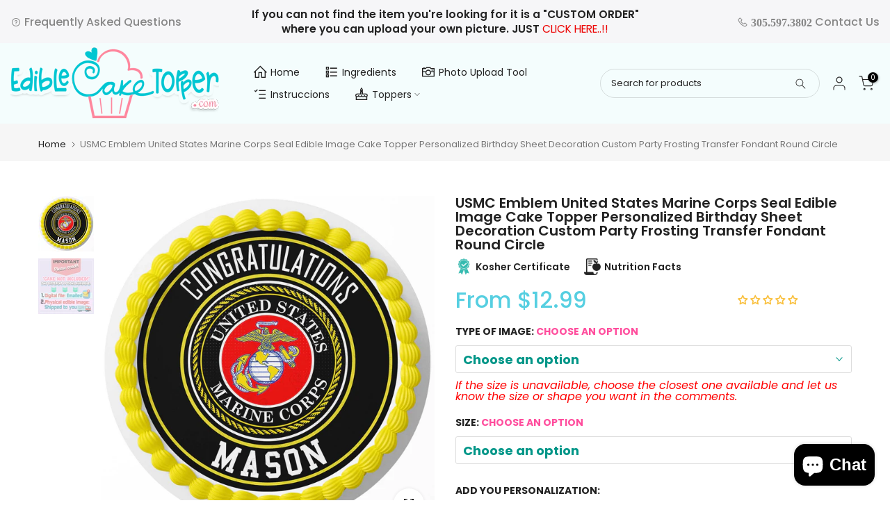

--- FILE ---
content_type: text/html; charset=utf-8
request_url: https://ediblecaketopper.com/products/usmc-emblem-united-states-marine-corps-seal-edible-cake-topper-round-ect-3784
body_size: 53025
content:
<!doctype html><html class="t4sp-theme t4s-wrapper__full_width rtl_false swatch_color_style_2 pr_border_style_2 pr_img_effect_2 enable_eff_img1_true badge_shape_1 css_for_wis_app_true shadow_round_img_true t4s-header__inline is-remove-unavai-2 t4_compare_false t4s-cart-count-0 t4s-pr-ellipsis-true
 no-js" lang="en">
  <head>
    <meta charset="utf-8">
    <meta http-equiv="X-UA-Compatible" content="IE=edge">
    <meta name="viewport" content="width=device-width, initial-scale=1, height=device-height, minimum-scale=1.0, maximum-scale=1.0">
    <meta name="theme-color" content="#fff">
    <link rel="canonical" href="https://ediblecaketopper.com/products/usmc-emblem-united-states-marine-corps-seal-edible-cake-topper-round-ect-3784">
    <link rel="preconnect" href="https://cdn.shopify.com" crossorigin><link rel="shortcut icon" type="image/png" href="//ediblecaketopper.com/cdn/shop/files/favicon-ect.jpg?v=1702012143&width=32"><link rel="apple-touch-icon-precomposed" type="image/png" sizes="152x152" href="//ediblecaketopper.com/cdn/shop/files/favicon-ect.jpg?v=1702012143&width=152"><title>USMC Emblem United States Marine Corps Seal Edible Cake Toppers Round &ndash; Ediblecaketopper</title>
    <meta name="description" content="Rest assured that our usmc emblem united states marine corps seal cake topper will give you the impression of your imaginary vision."><meta name="keywords" content="USMC Emblem United States Marine Corps Seal Edible Image Cake Topper Personalized Birthday Sheet Decoration Custom Party Frosting Transfer Fondant Round Circle, Ediblecaketopper, ediblecaketopper.com"/><meta name="author" content="The4">

<meta property="og:site_name" content="Ediblecaketopper">
<meta property="og:url" content="https://ediblecaketopper.com/products/usmc-emblem-united-states-marine-corps-seal-edible-cake-topper-round-ect-3784">
<meta property="og:title" content="USMC Emblem United States Marine Corps Seal Edible Cake Toppers Round">
<meta property="og:type" content="product">
<meta property="og:description" content="Rest assured that our usmc emblem united states marine corps seal cake topper will give you the impression of your imaginary vision."><meta property="og:image" content="http://ediblecaketopper.com/cdn/shop/products/usmc_emblem_united_states_marine_corps_seal_rd.jpg?v=1704761390">
  <meta property="og:image:secure_url" content="https://ediblecaketopper.com/cdn/shop/products/usmc_emblem_united_states_marine_corps_seal_rd.jpg?v=1704761390">
  <meta property="og:image:width" content="1280">
  <meta property="og:image:height" content="1280"><meta property="og:price:amount" content="15.99">
  <meta property="og:price:currency" content="USD"><meta name="twitter:site" content="@#"><meta name="twitter:card" content="summary_large_image">
<meta name="twitter:title" content="USMC Emblem United States Marine Corps Seal Edible Cake Toppers Round">
<meta name="twitter:description" content="Rest assured that our usmc emblem united states marine corps seal cake topper will give you the impression of your imaginary vision."><script src="//ediblecaketopper.com/cdn/shop/t/3/assets/lazysizes.min.js?v=19113999703148210021695962027" async="async"></script>
    <script src="//ediblecaketopper.com/cdn/shop/t/3/assets/global.min.js?v=164417445976002054911695962025" defer="defer"></script>
    <script>window.performance && window.performance.mark && window.performance.mark('shopify.content_for_header.start');</script><meta id="shopify-digital-wallet" name="shopify-digital-wallet" content="/81583210790/digital_wallets/dialog">
<link rel="alternate" hreflang="x-default" href="https://ediblecaketopper.com/products/usmc-emblem-united-states-marine-corps-seal-edible-cake-topper-round-ect-3784">
<link rel="alternate" hreflang="en" href="https://ediblecaketopper.com/products/usmc-emblem-united-states-marine-corps-seal-edible-cake-topper-round-ect-3784">
<link rel="alternate" hreflang="es" href="https://ediblecaketopper.com/es/products/usmc-emblem-united-states-marine-corps-seal-edible-cake-topper-round-ect-3784">
<link rel="alternate" type="application/json+oembed" href="https://ediblecaketopper.com/products/usmc-emblem-united-states-marine-corps-seal-edible-cake-topper-round-ect-3784.oembed">
<script async="async" src="/checkouts/internal/preloads.js?locale=en-US"></script>
<script id="shopify-features" type="application/json">{"accessToken":"9bf66cb9652cba2624007599fe201d2c","betas":["rich-media-storefront-analytics"],"domain":"ediblecaketopper.com","predictiveSearch":true,"shopId":81583210790,"locale":"en"}</script>
<script>var Shopify = Shopify || {};
Shopify.shop = "a64d7c.myshopify.com";
Shopify.locale = "en";
Shopify.currency = {"active":"USD","rate":"1.0"};
Shopify.country = "US";
Shopify.theme = {"name":"birthdayjungle_shopify_Kalles_v4.2.2_official\/m...","id":160909492518,"schema_name":"Kalles","schema_version":"4.2.2","theme_store_id":null,"role":"main"};
Shopify.theme.handle = "null";
Shopify.theme.style = {"id":null,"handle":null};
Shopify.cdnHost = "ediblecaketopper.com/cdn";
Shopify.routes = Shopify.routes || {};
Shopify.routes.root = "/";</script>
<script type="module">!function(o){(o.Shopify=o.Shopify||{}).modules=!0}(window);</script>
<script>!function(o){function n(){var o=[];function n(){o.push(Array.prototype.slice.apply(arguments))}return n.q=o,n}var t=o.Shopify=o.Shopify||{};t.loadFeatures=n(),t.autoloadFeatures=n()}(window);</script>
<script id="shop-js-analytics" type="application/json">{"pageType":"product"}</script>
<script defer="defer" async type="module" src="//ediblecaketopper.com/cdn/shopifycloud/shop-js/modules/v2/client.init-shop-cart-sync_BT-GjEfc.en.esm.js"></script>
<script defer="defer" async type="module" src="//ediblecaketopper.com/cdn/shopifycloud/shop-js/modules/v2/chunk.common_D58fp_Oc.esm.js"></script>
<script defer="defer" async type="module" src="//ediblecaketopper.com/cdn/shopifycloud/shop-js/modules/v2/chunk.modal_xMitdFEc.esm.js"></script>
<script type="module">
  await import("//ediblecaketopper.com/cdn/shopifycloud/shop-js/modules/v2/client.init-shop-cart-sync_BT-GjEfc.en.esm.js");
await import("//ediblecaketopper.com/cdn/shopifycloud/shop-js/modules/v2/chunk.common_D58fp_Oc.esm.js");
await import("//ediblecaketopper.com/cdn/shopifycloud/shop-js/modules/v2/chunk.modal_xMitdFEc.esm.js");

  window.Shopify.SignInWithShop?.initShopCartSync?.({"fedCMEnabled":true,"windoidEnabled":true});

</script>
<script id="__st">var __st={"a":81583210790,"offset":-18000,"reqid":"522996f1-d2b2-42fb-ae2b-7143bbff61dc-1769330310","pageurl":"ediblecaketopper.com\/products\/usmc-emblem-united-states-marine-corps-seal-edible-cake-topper-round-ect-3784","u":"e1538c6f7ff6","p":"product","rtyp":"product","rid":8933440291110};</script>
<script>window.ShopifyPaypalV4VisibilityTracking = true;</script>
<script id="captcha-bootstrap">!function(){'use strict';const t='contact',e='account',n='new_comment',o=[[t,t],['blogs',n],['comments',n],[t,'customer']],c=[[e,'customer_login'],[e,'guest_login'],[e,'recover_customer_password'],[e,'create_customer']],r=t=>t.map((([t,e])=>`form[action*='/${t}']:not([data-nocaptcha='true']) input[name='form_type'][value='${e}']`)).join(','),a=t=>()=>t?[...document.querySelectorAll(t)].map((t=>t.form)):[];function s(){const t=[...o],e=r(t);return a(e)}const i='password',u='form_key',d=['recaptcha-v3-token','g-recaptcha-response','h-captcha-response',i],f=()=>{try{return window.sessionStorage}catch{return}},m='__shopify_v',_=t=>t.elements[u];function p(t,e,n=!1){try{const o=window.sessionStorage,c=JSON.parse(o.getItem(e)),{data:r}=function(t){const{data:e,action:n}=t;return t[m]||n?{data:e,action:n}:{data:t,action:n}}(c);for(const[e,n]of Object.entries(r))t.elements[e]&&(t.elements[e].value=n);n&&o.removeItem(e)}catch(o){console.error('form repopulation failed',{error:o})}}const l='form_type',E='cptcha';function T(t){t.dataset[E]=!0}const w=window,h=w.document,L='Shopify',v='ce_forms',y='captcha';let A=!1;((t,e)=>{const n=(g='f06e6c50-85a8-45c8-87d0-21a2b65856fe',I='https://cdn.shopify.com/shopifycloud/storefront-forms-hcaptcha/ce_storefront_forms_captcha_hcaptcha.v1.5.2.iife.js',D={infoText:'Protected by hCaptcha',privacyText:'Privacy',termsText:'Terms'},(t,e,n)=>{const o=w[L][v],c=o.bindForm;if(c)return c(t,g,e,D).then(n);var r;o.q.push([[t,g,e,D],n]),r=I,A||(h.body.append(Object.assign(h.createElement('script'),{id:'captcha-provider',async:!0,src:r})),A=!0)});var g,I,D;w[L]=w[L]||{},w[L][v]=w[L][v]||{},w[L][v].q=[],w[L][y]=w[L][y]||{},w[L][y].protect=function(t,e){n(t,void 0,e),T(t)},Object.freeze(w[L][y]),function(t,e,n,w,h,L){const[v,y,A,g]=function(t,e,n){const i=e?o:[],u=t?c:[],d=[...i,...u],f=r(d),m=r(i),_=r(d.filter((([t,e])=>n.includes(e))));return[a(f),a(m),a(_),s()]}(w,h,L),I=t=>{const e=t.target;return e instanceof HTMLFormElement?e:e&&e.form},D=t=>v().includes(t);t.addEventListener('submit',(t=>{const e=I(t);if(!e)return;const n=D(e)&&!e.dataset.hcaptchaBound&&!e.dataset.recaptchaBound,o=_(e),c=g().includes(e)&&(!o||!o.value);(n||c)&&t.preventDefault(),c&&!n&&(function(t){try{if(!f())return;!function(t){const e=f();if(!e)return;const n=_(t);if(!n)return;const o=n.value;o&&e.removeItem(o)}(t);const e=Array.from(Array(32),(()=>Math.random().toString(36)[2])).join('');!function(t,e){_(t)||t.append(Object.assign(document.createElement('input'),{type:'hidden',name:u})),t.elements[u].value=e}(t,e),function(t,e){const n=f();if(!n)return;const o=[...t.querySelectorAll(`input[type='${i}']`)].map((({name:t})=>t)),c=[...d,...o],r={};for(const[a,s]of new FormData(t).entries())c.includes(a)||(r[a]=s);n.setItem(e,JSON.stringify({[m]:1,action:t.action,data:r}))}(t,e)}catch(e){console.error('failed to persist form',e)}}(e),e.submit())}));const S=(t,e)=>{t&&!t.dataset[E]&&(n(t,e.some((e=>e===t))),T(t))};for(const o of['focusin','change'])t.addEventListener(o,(t=>{const e=I(t);D(e)&&S(e,y())}));const B=e.get('form_key'),M=e.get(l),P=B&&M;t.addEventListener('DOMContentLoaded',(()=>{const t=y();if(P)for(const e of t)e.elements[l].value===M&&p(e,B);[...new Set([...A(),...v().filter((t=>'true'===t.dataset.shopifyCaptcha))])].forEach((e=>S(e,t)))}))}(h,new URLSearchParams(w.location.search),n,t,e,['guest_login'])})(!0,!0)}();</script>
<script integrity="sha256-4kQ18oKyAcykRKYeNunJcIwy7WH5gtpwJnB7kiuLZ1E=" data-source-attribution="shopify.loadfeatures" defer="defer" src="//ediblecaketopper.com/cdn/shopifycloud/storefront/assets/storefront/load_feature-a0a9edcb.js" crossorigin="anonymous"></script>
<script data-source-attribution="shopify.dynamic_checkout.dynamic.init">var Shopify=Shopify||{};Shopify.PaymentButton=Shopify.PaymentButton||{isStorefrontPortableWallets:!0,init:function(){window.Shopify.PaymentButton.init=function(){};var t=document.createElement("script");t.src="https://ediblecaketopper.com/cdn/shopifycloud/portable-wallets/latest/portable-wallets.en.js",t.type="module",document.head.appendChild(t)}};
</script>
<script data-source-attribution="shopify.dynamic_checkout.buyer_consent">
  function portableWalletsHideBuyerConsent(e){var t=document.getElementById("shopify-buyer-consent"),n=document.getElementById("shopify-subscription-policy-button");t&&n&&(t.classList.add("hidden"),t.setAttribute("aria-hidden","true"),n.removeEventListener("click",e))}function portableWalletsShowBuyerConsent(e){var t=document.getElementById("shopify-buyer-consent"),n=document.getElementById("shopify-subscription-policy-button");t&&n&&(t.classList.remove("hidden"),t.removeAttribute("aria-hidden"),n.addEventListener("click",e))}window.Shopify?.PaymentButton&&(window.Shopify.PaymentButton.hideBuyerConsent=portableWalletsHideBuyerConsent,window.Shopify.PaymentButton.showBuyerConsent=portableWalletsShowBuyerConsent);
</script>
<script data-source-attribution="shopify.dynamic_checkout.cart.bootstrap">document.addEventListener("DOMContentLoaded",(function(){function t(){return document.querySelector("shopify-accelerated-checkout-cart, shopify-accelerated-checkout")}if(t())Shopify.PaymentButton.init();else{new MutationObserver((function(e,n){t()&&(Shopify.PaymentButton.init(),n.disconnect())})).observe(document.body,{childList:!0,subtree:!0})}}));
</script>

<script>window.performance && window.performance.mark && window.performance.mark('shopify.content_for_header.end');</script>
<link rel="preconnect" href="https://fonts.googleapis.com">
    <link rel="preconnect" href="https://fonts.gstatic.com" crossorigin><link rel="stylesheet" href="https://fonts.googleapis.com/css?family=Poppins:300,300i,400,400i,500,500i,600,600i,700,700i,800,800i|Libre+Baskerville:300,300i,400,400i,500,500i,600,600i,700,700i,800,800i&display=swap" media="print" onload="this.media='all'"><link href="//ediblecaketopper.com/cdn/shop/t/3/assets/base.css?v=79971857318317678411696823418" rel="stylesheet" type="text/css" media="all" /><style data-shopify>:root {
        
         /* CSS Variables */
        --wrapper-mw      : 1420px;
        --font-family-1   : Poppins;
        --font-family-2   : Poppins;
        --font-family-3   : Libre Baskerville;
        --font-body-family   : Poppins;
        --font-heading-family: Poppins;
       
        
        --t4s-success-color       : #428445;
        --t4s-success-color-rgb   : 66, 132, 69;
        --t4s-warning-color       : #e0b252;
        --t4s-warning-color-rgb   : 224, 178, 82;
        --t4s-error-color         : #EB001B;
        --t4s-error-color-rgb     : 235, 0, 27;
        --t4s-light-color         : #ffffff;
        --t4s-dark-color          : #222222;
        --t4s-highlight-color     : #ec0101;
        --t4s-tooltip-background  : #383838;
        --t4s-tooltip-color       : #fff;
        --primary-sw-color        : #333;
        --primary-sw-color-rgb    : 51, 51, 51;
        --border-sw-color         : #ddd;
        --secondary-sw-color      : #009688;
        --primary-price-color     : #ec0101;
        --secondary-price-color   : #878787;
        
        --t4s-body-background     : #fff;
        --text-color              : #252728;
        --text-color-rgb          : 37, 39, 40;
        --heading-color           : #222222;
        --accent-color            : #39c5da;
        --accent-color-rgb        : 57, 197, 218;
        --accent-color-darken     : #1f96a7;
        --accent-color-hover      : var(--accent-color-darken);
        --secondary-color         : #222;
        --secondary-color-rgb     : 34, 34, 34;
        --link-color              : #878787;
        --link-color-hover        : #56cfe1;
        --border-color            : #ddd;
        --border-color-rgb        : 221, 221, 221;
        --border-primary-color    : #333;
        --button-background       : #222;
        --button-color            : #fff;
        --button-background-hover : #39c5da;
        --button-color-hover      : #fff;

        --sale-badge-background    : #ff4e00;
        --sale-badge-color         : #fff;
        --new-badge-background     : #109533;
        --new-badge-color          : #fff;
        --preorder-badge-background: #0774d7;
        --preorder-badge-color     : #fff;
        --soldout-badge-background : #999999;
        --soldout-badge-color      : #fff;
        --custom-badge-background  : #00A500;
        --custom-badge-color       : #fff;/* Shopify related variables */
        --payment-terms-background-color: ;
        
        --lz-background: #f5f5f5;
        --lz-img: url("//ediblecaketopper.com/cdn/shop/t/3/assets/t4s_loader.svg?v=21452843680654493511695962035");}

    html {
      font-size: 62.5%;
      height: 100%;
    }

    body {
      margin: 0;
      overflow-x: hidden;
      font-size:14px;
      letter-spacing: 0px;
      color: var(--text-color);
      font-family: var(--font-body-family);
      line-height: 1.7;
      font-weight: 400;
      -webkit-font-smoothing: auto;
      -moz-osx-font-smoothing: auto;
    }
    /*
    @media screen and (min-width: 750px) {
      body {
        font-size: 1.6rem;
      }
    }
    */

    h1, h2, h3, h4, h5, h6, .t4s_as_title {
      color: var(--heading-color);
      font-family: var(--font-heading-family);
      line-height: 1.4;
      font-weight: 600;
      letter-spacing: 0px;
    }
    h1 { font-size: 37px }
    h2 { font-size: 29px }
    h3 { font-size: 23px }
    h4 { font-size: 18px }
    h5 { font-size: 17px }
    h6 { font-size: 15.5px }
    a,.t4s_as_link {
      /* font-family: var(--font-link-family); */
      color: var(--link-color);
    }
    a:hover,.t4s_as_link:hover {
      color: var(--link-color-hover);
    }
    button,
    input,
    optgroup,
    select,
    textarea {
      border-color: var(--border-color);
    }
    .t4s_as_button,
    button,
    input[type="button"]:not(.t4s-btn),
    input[type="reset"],
    input[type="submit"]:not(.t4s-btn) {
      font-family: var(--font-button-family);
      color: var(--button-color);
      background-color: var(--button-background);
      border-color: var(--button-background);
    }
    .t4s_as_button:hover,
    button:hover,
    input[type="button"]:not(.t4s-btn):hover, 
    input[type="reset"]:hover,
    input[type="submit"]:not(.t4s-btn):hover  {
      color: var(--button-color-hover);
      background-color: var(--button-background-hover);
      border-color: var(--button-background-hover);
    }
    
    .t4s-cp,.t4s-color-accent { color : var(--accent-color) }.t4s-ct,.t4s-color-text { color : var(--text-color) }.t4s-ch,.t4ss-color-heading { color : var(--heading-color) }.t4s-csecondary { color : var(--secondary-color) }
    
    .t4s-fnt-fm-1 {
      font-family: var(--font-family-1) !important;
    }
    .t4s-fnt-fm-2 {
      font-family: var(--font-family-2) !important;
    }
    .t4s-fnt-fm-3 {
      font-family: var(--font-family-3) !important;
    }
    .t4s-cr {
        color: var(--t4s-highlight-color);
    }
    .t4s-price__sale { color: var(--primary-price-color); }.t4s-fix-overflow.t4s-row { max-width: 100vw;margin-left: auto;margin-right: auto;}.lazyloadt4s-opt {opacity: 1 !important;transition: opacity 0s, transform 1s !important;}.t4s-d-block {display: block;}.t4s-d-none {display: none;}@media (min-width: 768px) {.t4s-d-md-block {display: block;}.t4s-d-md-none {display: none; }}@media (min-width: 1025px) {.t4s-d-lg-block {display: block;}.t4s-d-lg-none {display: none; }}</style><script>
  const isBehaviorSmooth = 'scrollBehavior' in document.documentElement.style && getComputedStyle(document.documentElement).scrollBehavior === 'smooth';
  const t4sXMLHttpRequest = window.XMLHttpRequest, documentElementT4s = document.documentElement; documentElementT4s.className = documentElementT4s.className.replace('no-js', 'js');function loadImageT4s(_this) { _this.classList.add('lazyloadt4sed')};(function() { const matchMediaHoverT4s = (window.matchMedia('(-moz-touch-enabled: 1), (hover: none)')).matches; documentElementT4s.className += ((window.CSS && window.CSS.supports('(position: sticky) or (position: -webkit-sticky)')) ? ' t4sp-sticky' : ' t4sp-no-sticky'); documentElementT4s.className += matchMediaHoverT4s ? ' t4sp-no-hover' : ' t4sp-hover'; window.onpageshow = function() { if (performance.navigation.type === 2) {document.dispatchEvent(new CustomEvent('cart:refresh'))} }; if (!matchMediaHoverT4s && window.width > 1024) { document.addEventListener('mousemove', function(evt) { documentElementT4s.classList.replace('t4sp-no-hover','t4sp-hover'); document.dispatchEvent(new CustomEvent('theme:hover')); }, {once : true} ); } }());</script><meta name="google-site-verification" content="ObHd3UFrXOzoFyZbga2yCik_HpgQwPLFiFWLVGVawAY" />
    <script src="//ajax.googleapis.com/ajax/libs/jquery/3.7.1/jquery.min.js" type="text/javascript"></script>
    <meta name="google-site-verification" content="AeBjV9jR4KnHfUp5OqWbTYlgHgyv6SfjeEf6j1-Uy6Q" />
  <!-- BEGIN app block: shopify://apps/judge-me-reviews/blocks/judgeme_core/61ccd3b1-a9f2-4160-9fe9-4fec8413e5d8 --><!-- Start of Judge.me Core -->






<link rel="dns-prefetch" href="https://cdn2.judge.me/cdn/widget_frontend">
<link rel="dns-prefetch" href="https://cdn.judge.me">
<link rel="dns-prefetch" href="https://cdn1.judge.me">
<link rel="dns-prefetch" href="https://api.judge.me">

<script data-cfasync='false' class='jdgm-settings-script'>window.jdgmSettings={"pagination":5,"disable_web_reviews":false,"badge_no_review_text":"No reviews","badge_n_reviews_text":"{{ n }} review/reviews","badge_star_color":"#f9bf3b","hide_badge_preview_if_no_reviews":false,"badge_hide_text":false,"enforce_center_preview_badge":false,"widget_title":"Customer Reviews","widget_open_form_text":"Write a review","widget_close_form_text":"Cancel review","widget_refresh_page_text":"Refresh page","widget_summary_text":"Based on {{ number_of_reviews }} review/reviews","widget_no_review_text":"Be the first to write a review","widget_name_field_text":"Display name","widget_verified_name_field_text":"Verified Name (public)","widget_name_placeholder_text":"Display name","widget_required_field_error_text":"This field is required.","widget_email_field_text":"Email address","widget_verified_email_field_text":"Verified Email (private, can not be edited)","widget_email_placeholder_text":"Your email address","widget_email_field_error_text":"Please enter a valid email address.","widget_rating_field_text":"Rating","widget_review_title_field_text":"Review Title","widget_review_title_placeholder_text":"Give your review a title","widget_review_body_field_text":"Review content","widget_review_body_placeholder_text":"Start writing here...","widget_pictures_field_text":"Picture/Video (optional)","widget_submit_review_text":"Submit Review","widget_submit_verified_review_text":"Submit Verified Review","widget_submit_success_msg_with_auto_publish":"Thank you! Please refresh the page in a few moments to see your review. You can remove or edit your review by logging into \u003ca href='https://judge.me/login' target='_blank' rel='nofollow noopener'\u003eJudge.me\u003c/a\u003e","widget_submit_success_msg_no_auto_publish":"Thank you! Your review will be published as soon as it is approved by the shop admin. You can remove or edit your review by logging into \u003ca href='https://judge.me/login' target='_blank' rel='nofollow noopener'\u003eJudge.me\u003c/a\u003e","widget_show_default_reviews_out_of_total_text":"Showing {{ n_reviews_shown }} out of {{ n_reviews }} reviews.","widget_show_all_link_text":"Show all","widget_show_less_link_text":"Show less","widget_author_said_text":"{{ reviewer_name }} said:","widget_days_text":"{{ n }} days ago","widget_weeks_text":"{{ n }} week/weeks ago","widget_months_text":"{{ n }} month/months ago","widget_years_text":"{{ n }} year/years ago","widget_yesterday_text":"Yesterday","widget_today_text":"Today","widget_replied_text":"\u003e\u003e {{ shop_name }} replied:","widget_read_more_text":"Read more","widget_reviewer_name_as_initial":"","widget_rating_filter_color":"","widget_rating_filter_see_all_text":"See all reviews","widget_sorting_most_recent_text":"Most Recent","widget_sorting_highest_rating_text":"Highest Rating","widget_sorting_lowest_rating_text":"Lowest Rating","widget_sorting_with_pictures_text":"Only Pictures","widget_sorting_most_helpful_text":"Most Helpful","widget_open_question_form_text":"Ask a question","widget_reviews_subtab_text":"Reviews","widget_questions_subtab_text":"Questions","widget_question_label_text":"Question","widget_answer_label_text":"Answer","widget_question_placeholder_text":"Write your question here","widget_submit_question_text":"Submit Question","widget_question_submit_success_text":"Thank you for your question! We will notify you once it gets answered.","widget_star_color":"#f9bf3b","verified_badge_text":"Verified","verified_badge_bg_color":"","verified_badge_text_color":"","verified_badge_placement":"left-of-reviewer-name","widget_review_max_height":"","widget_hide_border":false,"widget_social_share":false,"widget_thumb":false,"widget_review_location_show":false,"widget_location_format":"","all_reviews_include_out_of_store_products":true,"all_reviews_out_of_store_text":"(out of store)","all_reviews_pagination":100,"all_reviews_product_name_prefix_text":"about","enable_review_pictures":true,"enable_question_anwser":false,"widget_theme":"","review_date_format":"mm/dd/yyyy","default_sort_method":"most-recent","widget_product_reviews_subtab_text":"Product Reviews","widget_shop_reviews_subtab_text":"Shop Reviews","widget_other_products_reviews_text":"Reviews for other products","widget_store_reviews_subtab_text":"Store reviews","widget_no_store_reviews_text":"This store hasn't received any reviews yet","widget_web_restriction_product_reviews_text":"This product hasn't received any reviews yet","widget_no_items_text":"No items found","widget_show_more_text":"Show more","widget_write_a_store_review_text":"Write a Store Review","widget_other_languages_heading":"Reviews in Other Languages","widget_translate_review_text":"Translate review to {{ language }}","widget_translating_review_text":"Translating...","widget_show_original_translation_text":"Show original ({{ language }})","widget_translate_review_failed_text":"Review couldn't be translated.","widget_translate_review_retry_text":"Retry","widget_translate_review_try_again_later_text":"Try again later","show_product_url_for_grouped_product":false,"widget_sorting_pictures_first_text":"Pictures First","show_pictures_on_all_rev_page_mobile":false,"show_pictures_on_all_rev_page_desktop":false,"floating_tab_hide_mobile_install_preference":false,"floating_tab_button_name":"★ Reviews","floating_tab_title":"Let customers speak for us","floating_tab_button_color":"","floating_tab_button_background_color":"","floating_tab_url":"","floating_tab_url_enabled":false,"floating_tab_tab_style":"text","all_reviews_text_badge_text":"Customers rate us {{ shop.metafields.judgeme.all_reviews_rating | round: 1 }}/5 based on {{ shop.metafields.judgeme.all_reviews_count }} reviews.","all_reviews_text_badge_text_branded_style":"{{ shop.metafields.judgeme.all_reviews_rating | round: 1 }} out of 5 stars based on {{ shop.metafields.judgeme.all_reviews_count }} reviews","is_all_reviews_text_badge_a_link":false,"show_stars_for_all_reviews_text_badge":false,"all_reviews_text_badge_url":"","all_reviews_text_style":"text","all_reviews_text_color_style":"judgeme_brand_color","all_reviews_text_color":"#108474","all_reviews_text_show_jm_brand":true,"featured_carousel_show_header":true,"featured_carousel_title":"Let customers speak for us","testimonials_carousel_title":"Customers are saying","videos_carousel_title":"Real customer stories","cards_carousel_title":"Customers are saying","featured_carousel_count_text":"from {{ n }} reviews","featured_carousel_add_link_to_all_reviews_page":false,"featured_carousel_url":"","featured_carousel_show_images":true,"featured_carousel_autoslide_interval":5,"featured_carousel_arrows_on_the_sides":false,"featured_carousel_height":250,"featured_carousel_width":80,"featured_carousel_image_size":0,"featured_carousel_image_height":250,"featured_carousel_arrow_color":"#eeeeee","verified_count_badge_style":"vintage","verified_count_badge_orientation":"horizontal","verified_count_badge_color_style":"judgeme_brand_color","verified_count_badge_color":"#108474","is_verified_count_badge_a_link":false,"verified_count_badge_url":"","verified_count_badge_show_jm_brand":true,"widget_rating_preset_default":5,"widget_first_sub_tab":"product-reviews","widget_show_histogram":true,"widget_histogram_use_custom_color":false,"widget_pagination_use_custom_color":false,"widget_star_use_custom_color":false,"widget_verified_badge_use_custom_color":false,"widget_write_review_use_custom_color":false,"picture_reminder_submit_button":"Upload Pictures","enable_review_videos":true,"mute_video_by_default":true,"widget_sorting_videos_first_text":"Videos First","widget_review_pending_text":"Pending","featured_carousel_items_for_large_screen":3,"social_share_options_order":"Facebook,Twitter","remove_microdata_snippet":false,"disable_json_ld":false,"enable_json_ld_products":false,"preview_badge_show_question_text":false,"preview_badge_no_question_text":"No questions","preview_badge_n_question_text":"{{ number_of_questions }} question/questions","qa_badge_show_icon":false,"qa_badge_position":"same-row","remove_judgeme_branding":false,"widget_add_search_bar":false,"widget_search_bar_placeholder":"Search","widget_sorting_verified_only_text":"Verified only","featured_carousel_theme":"default","featured_carousel_show_rating":true,"featured_carousel_show_title":true,"featured_carousel_show_body":true,"featured_carousel_show_date":false,"featured_carousel_show_reviewer":true,"featured_carousel_show_product":false,"featured_carousel_header_background_color":"#108474","featured_carousel_header_text_color":"#ffffff","featured_carousel_name_product_separator":"reviewed","featured_carousel_full_star_background":"#108474","featured_carousel_empty_star_background":"#dadada","featured_carousel_vertical_theme_background":"#f9fafb","featured_carousel_verified_badge_enable":true,"featured_carousel_verified_badge_color":"#108474","featured_carousel_border_style":"round","featured_carousel_review_line_length_limit":3,"featured_carousel_more_reviews_button_text":"Read more reviews","featured_carousel_view_product_button_text":"View product","all_reviews_page_load_reviews_on":"scroll","all_reviews_page_load_more_text":"Load More Reviews","disable_fb_tab_reviews":false,"enable_ajax_cdn_cache":false,"widget_public_name_text":"displayed publicly like","default_reviewer_name":"John Smith","default_reviewer_name_has_non_latin":true,"widget_reviewer_anonymous":"Anonymous","medals_widget_title":"Judge.me Review Medals","medals_widget_background_color":"#f9fafb","medals_widget_position":"footer_all_pages","medals_widget_border_color":"#f9fafb","medals_widget_verified_text_position":"left","medals_widget_use_monochromatic_version":false,"medals_widget_elements_color":"#108474","show_reviewer_avatar":true,"widget_invalid_yt_video_url_error_text":"Not a YouTube video URL","widget_max_length_field_error_text":"Please enter no more than {0} characters.","widget_show_country_flag":false,"widget_show_collected_via_shop_app":true,"widget_verified_by_shop_badge_style":"light","widget_verified_by_shop_text":"Verified by Shop","widget_show_photo_gallery":true,"widget_load_with_code_splitting":true,"widget_ugc_install_preference":false,"widget_ugc_title":"Made by us, Shared by you","widget_ugc_subtitle":"Tag us to see your picture featured in our page","widget_ugc_arrows_color":"#ffffff","widget_ugc_primary_button_text":"Buy Now","widget_ugc_primary_button_background_color":"#108474","widget_ugc_primary_button_text_color":"#ffffff","widget_ugc_primary_button_border_width":"0","widget_ugc_primary_button_border_style":"none","widget_ugc_primary_button_border_color":"#108474","widget_ugc_primary_button_border_radius":"25","widget_ugc_secondary_button_text":"Load More","widget_ugc_secondary_button_background_color":"#ffffff","widget_ugc_secondary_button_text_color":"#108474","widget_ugc_secondary_button_border_width":"2","widget_ugc_secondary_button_border_style":"solid","widget_ugc_secondary_button_border_color":"#108474","widget_ugc_secondary_button_border_radius":"25","widget_ugc_reviews_button_text":"View Reviews","widget_ugc_reviews_button_background_color":"#ffffff","widget_ugc_reviews_button_text_color":"#108474","widget_ugc_reviews_button_border_width":"2","widget_ugc_reviews_button_border_style":"solid","widget_ugc_reviews_button_border_color":"#108474","widget_ugc_reviews_button_border_radius":"25","widget_ugc_reviews_button_link_to":"judgeme-reviews-page","widget_ugc_show_post_date":true,"widget_ugc_max_width":"800","widget_rating_metafield_value_type":true,"widget_primary_color":"#009688","widget_enable_secondary_color":false,"widget_secondary_color":"#edf5f5","widget_summary_average_rating_text":"{{ average_rating }} out of 5","widget_media_grid_title":"Customer photos \u0026 videos","widget_media_grid_see_more_text":"See more","widget_round_style":false,"widget_show_product_medals":false,"widget_verified_by_judgeme_text":"Verified by Judge.me","widget_show_store_medals":true,"widget_verified_by_judgeme_text_in_store_medals":"Verified by Judge.me","widget_media_field_exceed_quantity_message":"Sorry, we can only accept {{ max_media }} for one review.","widget_media_field_exceed_limit_message":"{{ file_name }} is too large, please select a {{ media_type }} less than {{ size_limit }}MB.","widget_review_submitted_text":"Review Submitted!","widget_question_submitted_text":"Question Submitted!","widget_close_form_text_question":"Cancel","widget_write_your_answer_here_text":"Write your answer here","widget_enabled_branded_link":true,"widget_show_collected_by_judgeme":false,"widget_reviewer_name_color":"","widget_write_review_text_color":"","widget_write_review_bg_color":"","widget_collected_by_judgeme_text":"collected by Judge.me","widget_pagination_type":"standard","widget_load_more_text":"Load More","widget_load_more_color":"#108474","widget_full_review_text":"Full Review","widget_read_more_reviews_text":"Read More Reviews","widget_read_questions_text":"Read Questions","widget_questions_and_answers_text":"Questions \u0026 Answers","widget_verified_by_text":"Verified by","widget_verified_text":"Verified","widget_number_of_reviews_text":"{{ number_of_reviews }} reviews","widget_back_button_text":"Back","widget_next_button_text":"Next","widget_custom_forms_filter_button":"Filters","custom_forms_style":"horizontal","widget_show_review_information":false,"how_reviews_are_collected":"How reviews are collected?","widget_show_review_keywords":false,"widget_gdpr_statement":"How we use your data: We'll only contact you about the review you left, and only if necessary. By submitting your review, you agree to Judge.me's \u003ca href='https://judge.me/terms' target='_blank' rel='nofollow noopener'\u003eterms\u003c/a\u003e, \u003ca href='https://judge.me/privacy' target='_blank' rel='nofollow noopener'\u003eprivacy\u003c/a\u003e and \u003ca href='https://judge.me/content-policy' target='_blank' rel='nofollow noopener'\u003econtent\u003c/a\u003e policies.","widget_multilingual_sorting_enabled":false,"widget_translate_review_content_enabled":false,"widget_translate_review_content_method":"manual","popup_widget_review_selection":"automatically_with_pictures","popup_widget_round_border_style":true,"popup_widget_show_title":true,"popup_widget_show_body":true,"popup_widget_show_reviewer":false,"popup_widget_show_product":true,"popup_widget_show_pictures":true,"popup_widget_use_review_picture":true,"popup_widget_show_on_home_page":true,"popup_widget_show_on_product_page":true,"popup_widget_show_on_collection_page":true,"popup_widget_show_on_cart_page":true,"popup_widget_position":"bottom_left","popup_widget_first_review_delay":5,"popup_widget_duration":5,"popup_widget_interval":5,"popup_widget_review_count":5,"popup_widget_hide_on_mobile":true,"review_snippet_widget_round_border_style":true,"review_snippet_widget_card_color":"#FFFFFF","review_snippet_widget_slider_arrows_background_color":"#FFFFFF","review_snippet_widget_slider_arrows_color":"#000000","review_snippet_widget_star_color":"#108474","show_product_variant":false,"all_reviews_product_variant_label_text":"Variant: ","widget_show_verified_branding":false,"widget_ai_summary_title":"Customers say","widget_ai_summary_disclaimer":"AI-powered review summary based on recent customer reviews","widget_show_ai_summary":false,"widget_show_ai_summary_bg":false,"widget_show_review_title_input":true,"redirect_reviewers_invited_via_email":"external_form","request_store_review_after_product_review":false,"request_review_other_products_in_order":false,"review_form_color_scheme":"default","review_form_corner_style":"square","review_form_star_color":{},"review_form_text_color":"#333333","review_form_background_color":"#ffffff","review_form_field_background_color":"#fafafa","review_form_button_color":{},"review_form_button_text_color":"#ffffff","review_form_modal_overlay_color":"#000000","review_content_screen_title_text":"How would you rate this product?","review_content_introduction_text":"We would love it if you would share a bit about your experience.","store_review_form_title_text":"How would you rate this store?","store_review_form_introduction_text":"We would love it if you would share a bit about your experience.","show_review_guidance_text":true,"one_star_review_guidance_text":"Poor","five_star_review_guidance_text":"Great","customer_information_screen_title_text":"About you","customer_information_introduction_text":"Please tell us more about you.","custom_questions_screen_title_text":"Your experience in more detail","custom_questions_introduction_text":"Here are a few questions to help us understand more about your experience.","review_submitted_screen_title_text":"Thanks for your review!","review_submitted_screen_thank_you_text":"We are processing it and it will appear on the store soon.","review_submitted_screen_email_verification_text":"Please confirm your email by clicking the link we just sent you. This helps us keep reviews authentic.","review_submitted_request_store_review_text":"Would you like to share your experience of shopping with us?","review_submitted_review_other_products_text":"Would you like to review these products?","store_review_screen_title_text":"Would you like to share your experience of shopping with us?","store_review_introduction_text":"We value your feedback and use it to improve. Please share any thoughts or suggestions you have.","reviewer_media_screen_title_picture_text":"Share a picture","reviewer_media_introduction_picture_text":"Upload a photo to support your review.","reviewer_media_screen_title_video_text":"Share a video","reviewer_media_introduction_video_text":"Upload a video to support your review.","reviewer_media_screen_title_picture_or_video_text":"Share a picture or video","reviewer_media_introduction_picture_or_video_text":"Upload a photo or video to support your review.","reviewer_media_youtube_url_text":"Paste your Youtube URL here","advanced_settings_next_step_button_text":"Next","advanced_settings_close_review_button_text":"Close","modal_write_review_flow":false,"write_review_flow_required_text":"Required","write_review_flow_privacy_message_text":"We respect your privacy.","write_review_flow_anonymous_text":"Post review as anonymous","write_review_flow_visibility_text":"This won't be visible to other customers.","write_review_flow_multiple_selection_help_text":"Select as many as you like","write_review_flow_single_selection_help_text":"Select one option","write_review_flow_required_field_error_text":"This field is required","write_review_flow_invalid_email_error_text":"Please enter a valid email address","write_review_flow_max_length_error_text":"Max. {{ max_length }} characters.","write_review_flow_media_upload_text":"\u003cb\u003eClick to upload\u003c/b\u003e or drag and drop","write_review_flow_gdpr_statement":"We'll only contact you about your review if necessary. By submitting your review, you agree to our \u003ca href='https://judge.me/terms' target='_blank' rel='nofollow noopener'\u003eterms and conditions\u003c/a\u003e and \u003ca href='https://judge.me/privacy' target='_blank' rel='nofollow noopener'\u003eprivacy policy\u003c/a\u003e.","rating_only_reviews_enabled":false,"show_negative_reviews_help_screen":false,"new_review_flow_help_screen_rating_threshold":3,"negative_review_resolution_screen_title_text":"Tell us more","negative_review_resolution_text":"Your experience matters to us. If there were issues with your purchase, we're here to help. Feel free to reach out to us, we'd love the opportunity to make things right.","negative_review_resolution_button_text":"Contact us","negative_review_resolution_proceed_with_review_text":"Leave a review","negative_review_resolution_subject":"Issue with purchase from {{ shop_name }}.{{ order_name }}","preview_badge_collection_page_install_status":false,"widget_review_custom_css":"","preview_badge_custom_css":"","preview_badge_stars_count":"5-stars","featured_carousel_custom_css":"","floating_tab_custom_css":"","all_reviews_widget_custom_css":"","medals_widget_custom_css":"","verified_badge_custom_css":"","all_reviews_text_custom_css":"","transparency_badges_collected_via_store_invite":false,"transparency_badges_from_another_provider":false,"transparency_badges_collected_from_store_visitor":false,"transparency_badges_collected_by_verified_review_provider":false,"transparency_badges_earned_reward":false,"transparency_badges_collected_via_store_invite_text":"Review collected via store invitation","transparency_badges_from_another_provider_text":"Review collected from another provider","transparency_badges_collected_from_store_visitor_text":"Review collected from a store visitor","transparency_badges_written_in_google_text":"Review written in Google","transparency_badges_written_in_etsy_text":"Review written in Etsy","transparency_badges_written_in_shop_app_text":"Review written in Shop App","transparency_badges_earned_reward_text":"Review earned a reward for future purchase","product_review_widget_per_page":10,"widget_store_review_label_text":"Review about the store","checkout_comment_extension_title_on_product_page":"Customer Comments","checkout_comment_extension_num_latest_comment_show":5,"checkout_comment_extension_format":"name_and_timestamp","checkout_comment_customer_name":"last_initial","checkout_comment_comment_notification":true,"preview_badge_collection_page_install_preference":true,"preview_badge_home_page_install_preference":false,"preview_badge_product_page_install_preference":true,"review_widget_install_preference":"","review_carousel_install_preference":false,"floating_reviews_tab_install_preference":"none","verified_reviews_count_badge_install_preference":false,"all_reviews_text_install_preference":false,"review_widget_best_location":false,"judgeme_medals_install_preference":false,"review_widget_revamp_enabled":false,"review_widget_qna_enabled":false,"review_widget_header_theme":"minimal","review_widget_widget_title_enabled":true,"review_widget_header_text_size":"medium","review_widget_header_text_weight":"regular","review_widget_average_rating_style":"compact","review_widget_bar_chart_enabled":true,"review_widget_bar_chart_type":"numbers","review_widget_bar_chart_style":"standard","review_widget_expanded_media_gallery_enabled":false,"review_widget_reviews_section_theme":"standard","review_widget_image_style":"thumbnails","review_widget_review_image_ratio":"square","review_widget_stars_size":"medium","review_widget_verified_badge":"standard_text","review_widget_review_title_text_size":"medium","review_widget_review_text_size":"medium","review_widget_review_text_length":"medium","review_widget_number_of_columns_desktop":3,"review_widget_carousel_transition_speed":5,"review_widget_custom_questions_answers_display":"always","review_widget_button_text_color":"#FFFFFF","review_widget_text_color":"#000000","review_widget_lighter_text_color":"#7B7B7B","review_widget_corner_styling":"soft","review_widget_review_word_singular":"review","review_widget_review_word_plural":"reviews","review_widget_voting_label":"Helpful?","review_widget_shop_reply_label":"Reply from {{ shop_name }}:","review_widget_filters_title":"Filters","qna_widget_question_word_singular":"Question","qna_widget_question_word_plural":"Questions","qna_widget_answer_reply_label":"Answer from {{ answerer_name }}:","qna_content_screen_title_text":"Ask a question about this product","qna_widget_question_required_field_error_text":"Please enter your question.","qna_widget_flow_gdpr_statement":"We'll only contact you about your question if necessary. By submitting your question, you agree to our \u003ca href='https://judge.me/terms' target='_blank' rel='nofollow noopener'\u003eterms and conditions\u003c/a\u003e and \u003ca href='https://judge.me/privacy' target='_blank' rel='nofollow noopener'\u003eprivacy policy\u003c/a\u003e.","qna_widget_question_submitted_text":"Thanks for your question!","qna_widget_close_form_text_question":"Close","qna_widget_question_submit_success_text":"We’ll notify you by email when your question is answered.","all_reviews_widget_v2025_enabled":false,"all_reviews_widget_v2025_header_theme":"default","all_reviews_widget_v2025_widget_title_enabled":true,"all_reviews_widget_v2025_header_text_size":"medium","all_reviews_widget_v2025_header_text_weight":"regular","all_reviews_widget_v2025_average_rating_style":"compact","all_reviews_widget_v2025_bar_chart_enabled":true,"all_reviews_widget_v2025_bar_chart_type":"numbers","all_reviews_widget_v2025_bar_chart_style":"standard","all_reviews_widget_v2025_expanded_media_gallery_enabled":false,"all_reviews_widget_v2025_show_store_medals":true,"all_reviews_widget_v2025_show_photo_gallery":true,"all_reviews_widget_v2025_show_review_keywords":false,"all_reviews_widget_v2025_show_ai_summary":false,"all_reviews_widget_v2025_show_ai_summary_bg":false,"all_reviews_widget_v2025_add_search_bar":false,"all_reviews_widget_v2025_default_sort_method":"most-recent","all_reviews_widget_v2025_reviews_per_page":10,"all_reviews_widget_v2025_reviews_section_theme":"default","all_reviews_widget_v2025_image_style":"thumbnails","all_reviews_widget_v2025_review_image_ratio":"square","all_reviews_widget_v2025_stars_size":"medium","all_reviews_widget_v2025_verified_badge":"bold_badge","all_reviews_widget_v2025_review_title_text_size":"medium","all_reviews_widget_v2025_review_text_size":"medium","all_reviews_widget_v2025_review_text_length":"medium","all_reviews_widget_v2025_number_of_columns_desktop":3,"all_reviews_widget_v2025_carousel_transition_speed":5,"all_reviews_widget_v2025_custom_questions_answers_display":"always","all_reviews_widget_v2025_show_product_variant":false,"all_reviews_widget_v2025_show_reviewer_avatar":true,"all_reviews_widget_v2025_reviewer_name_as_initial":"","all_reviews_widget_v2025_review_location_show":false,"all_reviews_widget_v2025_location_format":"","all_reviews_widget_v2025_show_country_flag":false,"all_reviews_widget_v2025_verified_by_shop_badge_style":"light","all_reviews_widget_v2025_social_share":false,"all_reviews_widget_v2025_social_share_options_order":"Facebook,Twitter,LinkedIn,Pinterest","all_reviews_widget_v2025_pagination_type":"standard","all_reviews_widget_v2025_button_text_color":"#FFFFFF","all_reviews_widget_v2025_text_color":"#000000","all_reviews_widget_v2025_lighter_text_color":"#7B7B7B","all_reviews_widget_v2025_corner_styling":"soft","all_reviews_widget_v2025_title":"Customer reviews","all_reviews_widget_v2025_ai_summary_title":"Customers say about this store","all_reviews_widget_v2025_no_review_text":"Be the first to write a review","platform":"shopify","branding_url":"https://app.judge.me/reviews/stores/ediblecaketopper.com","branding_text":"Powered by Judge.me","locale":"en","reply_name":"Ediblecaketopper","widget_version":"3.0","footer":true,"autopublish":true,"review_dates":true,"enable_custom_form":false,"shop_use_review_site":true,"shop_locale":"en","enable_multi_locales_translations":true,"show_review_title_input":true,"review_verification_email_status":"always","can_be_branded":true,"reply_name_text":"Ediblecaketopper"};</script> <style class='jdgm-settings-style'>.jdgm-xx{left:0}:root{--jdgm-primary-color: #009688;--jdgm-secondary-color: rgba(0,150,136,0.1);--jdgm-star-color: #f9bf3b;--jdgm-write-review-text-color: white;--jdgm-write-review-bg-color: #009688;--jdgm-paginate-color: #009688;--jdgm-border-radius: 0;--jdgm-reviewer-name-color: #009688}.jdgm-histogram__bar-content{background-color:#009688}.jdgm-rev[data-verified-buyer=true] .jdgm-rev__icon.jdgm-rev__icon:after,.jdgm-rev__buyer-badge.jdgm-rev__buyer-badge{color:white;background-color:#009688}.jdgm-review-widget--small .jdgm-gallery.jdgm-gallery .jdgm-gallery__thumbnail-link:nth-child(8) .jdgm-gallery__thumbnail-wrapper.jdgm-gallery__thumbnail-wrapper:before{content:"See more"}@media only screen and (min-width: 768px){.jdgm-gallery.jdgm-gallery .jdgm-gallery__thumbnail-link:nth-child(8) .jdgm-gallery__thumbnail-wrapper.jdgm-gallery__thumbnail-wrapper:before{content:"See more"}}.jdgm-preview-badge .jdgm-star.jdgm-star{color:#f9bf3b}.jdgm-author-all-initials{display:none !important}.jdgm-author-last-initial{display:none !important}.jdgm-rev-widg__title{visibility:hidden}.jdgm-rev-widg__summary-text{visibility:hidden}.jdgm-prev-badge__text{visibility:hidden}.jdgm-rev__prod-link-prefix:before{content:'about'}.jdgm-rev__variant-label:before{content:'Variant: '}.jdgm-rev__out-of-store-text:before{content:'(out of store)'}@media only screen and (min-width: 768px){.jdgm-rev__pics .jdgm-rev_all-rev-page-picture-separator,.jdgm-rev__pics .jdgm-rev__product-picture{display:none}}@media only screen and (max-width: 768px){.jdgm-rev__pics .jdgm-rev_all-rev-page-picture-separator,.jdgm-rev__pics .jdgm-rev__product-picture{display:none}}.jdgm-preview-badge[data-template="index"]{display:none !important}.jdgm-review-widget[data-from-snippet="true"]{display:none !important}.jdgm-verified-count-badget[data-from-snippet="true"]{display:none !important}.jdgm-carousel-wrapper[data-from-snippet="true"]{display:none !important}.jdgm-all-reviews-text[data-from-snippet="true"]{display:none !important}.jdgm-medals-section[data-from-snippet="true"]{display:none !important}.jdgm-ugc-media-wrapper[data-from-snippet="true"]{display:none !important}.jdgm-rev__transparency-badge[data-badge-type="review_collected_via_store_invitation"]{display:none !important}.jdgm-rev__transparency-badge[data-badge-type="review_collected_from_another_provider"]{display:none !important}.jdgm-rev__transparency-badge[data-badge-type="review_collected_from_store_visitor"]{display:none !important}.jdgm-rev__transparency-badge[data-badge-type="review_written_in_etsy"]{display:none !important}.jdgm-rev__transparency-badge[data-badge-type="review_written_in_google_business"]{display:none !important}.jdgm-rev__transparency-badge[data-badge-type="review_written_in_shop_app"]{display:none !important}.jdgm-rev__transparency-badge[data-badge-type="review_earned_for_future_purchase"]{display:none !important}.jdgm-review-snippet-widget .jdgm-rev-snippet-widget__cards-container .jdgm-rev-snippet-card{border-radius:8px;background:#fff}.jdgm-review-snippet-widget .jdgm-rev-snippet-widget__cards-container .jdgm-rev-snippet-card__rev-rating .jdgm-star{color:#108474}.jdgm-review-snippet-widget .jdgm-rev-snippet-widget__prev-btn,.jdgm-review-snippet-widget .jdgm-rev-snippet-widget__next-btn{border-radius:50%;background:#fff}.jdgm-review-snippet-widget .jdgm-rev-snippet-widget__prev-btn>svg,.jdgm-review-snippet-widget .jdgm-rev-snippet-widget__next-btn>svg{fill:#000}.jdgm-full-rev-modal.rev-snippet-widget .jm-mfp-container .jm-mfp-content,.jdgm-full-rev-modal.rev-snippet-widget .jm-mfp-container .jdgm-full-rev__icon,.jdgm-full-rev-modal.rev-snippet-widget .jm-mfp-container .jdgm-full-rev__pic-img,.jdgm-full-rev-modal.rev-snippet-widget .jm-mfp-container .jdgm-full-rev__reply{border-radius:8px}.jdgm-full-rev-modal.rev-snippet-widget .jm-mfp-container .jdgm-full-rev[data-verified-buyer="true"] .jdgm-full-rev__icon::after{border-radius:8px}.jdgm-full-rev-modal.rev-snippet-widget .jm-mfp-container .jdgm-full-rev .jdgm-rev__buyer-badge{border-radius:calc( 8px / 2 )}.jdgm-full-rev-modal.rev-snippet-widget .jm-mfp-container .jdgm-full-rev .jdgm-full-rev__replier::before{content:'Ediblecaketopper'}.jdgm-full-rev-modal.rev-snippet-widget .jm-mfp-container .jdgm-full-rev .jdgm-full-rev__product-button{border-radius:calc( 8px * 6 )}
</style> <style class='jdgm-settings-style'></style>

  
  
  
  <style class='jdgm-miracle-styles'>
  @-webkit-keyframes jdgm-spin{0%{-webkit-transform:rotate(0deg);-ms-transform:rotate(0deg);transform:rotate(0deg)}100%{-webkit-transform:rotate(359deg);-ms-transform:rotate(359deg);transform:rotate(359deg)}}@keyframes jdgm-spin{0%{-webkit-transform:rotate(0deg);-ms-transform:rotate(0deg);transform:rotate(0deg)}100%{-webkit-transform:rotate(359deg);-ms-transform:rotate(359deg);transform:rotate(359deg)}}@font-face{font-family:'JudgemeStar';src:url("[data-uri]") format("woff");font-weight:normal;font-style:normal}.jdgm-star{font-family:'JudgemeStar';display:inline !important;text-decoration:none !important;padding:0 4px 0 0 !important;margin:0 !important;font-weight:bold;opacity:1;-webkit-font-smoothing:antialiased;-moz-osx-font-smoothing:grayscale}.jdgm-star:hover{opacity:1}.jdgm-star:last-of-type{padding:0 !important}.jdgm-star.jdgm--on:before{content:"\e000"}.jdgm-star.jdgm--off:before{content:"\e001"}.jdgm-star.jdgm--half:before{content:"\e002"}.jdgm-widget *{margin:0;line-height:1.4;-webkit-box-sizing:border-box;-moz-box-sizing:border-box;box-sizing:border-box;-webkit-overflow-scrolling:touch}.jdgm-hidden{display:none !important;visibility:hidden !important}.jdgm-temp-hidden{display:none}.jdgm-spinner{width:40px;height:40px;margin:auto;border-radius:50%;border-top:2px solid #eee;border-right:2px solid #eee;border-bottom:2px solid #eee;border-left:2px solid #ccc;-webkit-animation:jdgm-spin 0.8s infinite linear;animation:jdgm-spin 0.8s infinite linear}.jdgm-prev-badge{display:block !important}

</style>


  
  
   


<script data-cfasync='false' class='jdgm-script'>
!function(e){window.jdgm=window.jdgm||{},jdgm.CDN_HOST="https://cdn2.judge.me/cdn/widget_frontend/",jdgm.CDN_HOST_ALT="https://cdn2.judge.me/cdn/widget_frontend/",jdgm.API_HOST="https://api.judge.me/",jdgm.CDN_BASE_URL="https://cdn.shopify.com/extensions/019beb2a-7cf9-7238-9765-11a892117c03/judgeme-extensions-316/assets/",
jdgm.docReady=function(d){(e.attachEvent?"complete"===e.readyState:"loading"!==e.readyState)?
setTimeout(d,0):e.addEventListener("DOMContentLoaded",d)},jdgm.loadCSS=function(d,t,o,a){
!o&&jdgm.loadCSS.requestedUrls.indexOf(d)>=0||(jdgm.loadCSS.requestedUrls.push(d),
(a=e.createElement("link")).rel="stylesheet",a.class="jdgm-stylesheet",a.media="nope!",
a.href=d,a.onload=function(){this.media="all",t&&setTimeout(t)},e.body.appendChild(a))},
jdgm.loadCSS.requestedUrls=[],jdgm.loadJS=function(e,d){var t=new XMLHttpRequest;
t.onreadystatechange=function(){4===t.readyState&&(Function(t.response)(),d&&d(t.response))},
t.open("GET",e),t.onerror=function(){if(e.indexOf(jdgm.CDN_HOST)===0&&jdgm.CDN_HOST_ALT!==jdgm.CDN_HOST){var f=e.replace(jdgm.CDN_HOST,jdgm.CDN_HOST_ALT);jdgm.loadJS(f,d)}},t.send()},jdgm.docReady((function(){(window.jdgmLoadCSS||e.querySelectorAll(
".jdgm-widget, .jdgm-all-reviews-page").length>0)&&(jdgmSettings.widget_load_with_code_splitting?
parseFloat(jdgmSettings.widget_version)>=3?jdgm.loadCSS(jdgm.CDN_HOST+"widget_v3/base.css"):
jdgm.loadCSS(jdgm.CDN_HOST+"widget/base.css"):jdgm.loadCSS(jdgm.CDN_HOST+"shopify_v2.css"),
jdgm.loadJS(jdgm.CDN_HOST+"loa"+"der.js"))}))}(document);
</script>
<noscript><link rel="stylesheet" type="text/css" media="all" href="https://cdn2.judge.me/cdn/widget_frontend/shopify_v2.css"></noscript>

<!-- BEGIN app snippet: theme_fix_tags --><script>
  (function() {
    var jdgmThemeFixes = null;
    if (!jdgmThemeFixes) return;
    var thisThemeFix = jdgmThemeFixes[Shopify.theme.id];
    if (!thisThemeFix) return;

    if (thisThemeFix.html) {
      document.addEventListener("DOMContentLoaded", function() {
        var htmlDiv = document.createElement('div');
        htmlDiv.classList.add('jdgm-theme-fix-html');
        htmlDiv.innerHTML = thisThemeFix.html;
        document.body.append(htmlDiv);
      });
    };

    if (thisThemeFix.css) {
      var styleTag = document.createElement('style');
      styleTag.classList.add('jdgm-theme-fix-style');
      styleTag.innerHTML = thisThemeFix.css;
      document.head.append(styleTag);
    };

    if (thisThemeFix.js) {
      var scriptTag = document.createElement('script');
      scriptTag.classList.add('jdgm-theme-fix-script');
      scriptTag.innerHTML = thisThemeFix.js;
      document.head.append(scriptTag);
    };
  })();
</script>
<!-- END app snippet -->
<!-- End of Judge.me Core -->



<!-- END app block --><script src="https://cdn.shopify.com/extensions/e8878072-2f6b-4e89-8082-94b04320908d/inbox-1254/assets/inbox-chat-loader.js" type="text/javascript" defer="defer"></script>
<script src="https://cdn.shopify.com/extensions/019beb2a-7cf9-7238-9765-11a892117c03/judgeme-extensions-316/assets/loader.js" type="text/javascript" defer="defer"></script>
<link href="https://monorail-edge.shopifysvc.com" rel="dns-prefetch">
<script>(function(){if ("sendBeacon" in navigator && "performance" in window) {try {var session_token_from_headers = performance.getEntriesByType('navigation')[0].serverTiming.find(x => x.name == '_s').description;} catch {var session_token_from_headers = undefined;}var session_cookie_matches = document.cookie.match(/_shopify_s=([^;]*)/);var session_token_from_cookie = session_cookie_matches && session_cookie_matches.length === 2 ? session_cookie_matches[1] : "";var session_token = session_token_from_headers || session_token_from_cookie || "";function handle_abandonment_event(e) {var entries = performance.getEntries().filter(function(entry) {return /monorail-edge.shopifysvc.com/.test(entry.name);});if (!window.abandonment_tracked && entries.length === 0) {window.abandonment_tracked = true;var currentMs = Date.now();var navigation_start = performance.timing.navigationStart;var payload = {shop_id: 81583210790,url: window.location.href,navigation_start,duration: currentMs - navigation_start,session_token,page_type: "product"};window.navigator.sendBeacon("https://monorail-edge.shopifysvc.com/v1/produce", JSON.stringify({schema_id: "online_store_buyer_site_abandonment/1.1",payload: payload,metadata: {event_created_at_ms: currentMs,event_sent_at_ms: currentMs}}));}}window.addEventListener('pagehide', handle_abandonment_event);}}());</script>
<script id="web-pixels-manager-setup">(function e(e,d,r,n,o){if(void 0===o&&(o={}),!Boolean(null===(a=null===(i=window.Shopify)||void 0===i?void 0:i.analytics)||void 0===a?void 0:a.replayQueue)){var i,a;window.Shopify=window.Shopify||{};var t=window.Shopify;t.analytics=t.analytics||{};var s=t.analytics;s.replayQueue=[],s.publish=function(e,d,r){return s.replayQueue.push([e,d,r]),!0};try{self.performance.mark("wpm:start")}catch(e){}var l=function(){var e={modern:/Edge?\/(1{2}[4-9]|1[2-9]\d|[2-9]\d{2}|\d{4,})\.\d+(\.\d+|)|Firefox\/(1{2}[4-9]|1[2-9]\d|[2-9]\d{2}|\d{4,})\.\d+(\.\d+|)|Chrom(ium|e)\/(9{2}|\d{3,})\.\d+(\.\d+|)|(Maci|X1{2}).+ Version\/(15\.\d+|(1[6-9]|[2-9]\d|\d{3,})\.\d+)([,.]\d+|)( \(\w+\)|)( Mobile\/\w+|) Safari\/|Chrome.+OPR\/(9{2}|\d{3,})\.\d+\.\d+|(CPU[ +]OS|iPhone[ +]OS|CPU[ +]iPhone|CPU IPhone OS|CPU iPad OS)[ +]+(15[._]\d+|(1[6-9]|[2-9]\d|\d{3,})[._]\d+)([._]\d+|)|Android:?[ /-](13[3-9]|1[4-9]\d|[2-9]\d{2}|\d{4,})(\.\d+|)(\.\d+|)|Android.+Firefox\/(13[5-9]|1[4-9]\d|[2-9]\d{2}|\d{4,})\.\d+(\.\d+|)|Android.+Chrom(ium|e)\/(13[3-9]|1[4-9]\d|[2-9]\d{2}|\d{4,})\.\d+(\.\d+|)|SamsungBrowser\/([2-9]\d|\d{3,})\.\d+/,legacy:/Edge?\/(1[6-9]|[2-9]\d|\d{3,})\.\d+(\.\d+|)|Firefox\/(5[4-9]|[6-9]\d|\d{3,})\.\d+(\.\d+|)|Chrom(ium|e)\/(5[1-9]|[6-9]\d|\d{3,})\.\d+(\.\d+|)([\d.]+$|.*Safari\/(?![\d.]+ Edge\/[\d.]+$))|(Maci|X1{2}).+ Version\/(10\.\d+|(1[1-9]|[2-9]\d|\d{3,})\.\d+)([,.]\d+|)( \(\w+\)|)( Mobile\/\w+|) Safari\/|Chrome.+OPR\/(3[89]|[4-9]\d|\d{3,})\.\d+\.\d+|(CPU[ +]OS|iPhone[ +]OS|CPU[ +]iPhone|CPU IPhone OS|CPU iPad OS)[ +]+(10[._]\d+|(1[1-9]|[2-9]\d|\d{3,})[._]\d+)([._]\d+|)|Android:?[ /-](13[3-9]|1[4-9]\d|[2-9]\d{2}|\d{4,})(\.\d+|)(\.\d+|)|Mobile Safari.+OPR\/([89]\d|\d{3,})\.\d+\.\d+|Android.+Firefox\/(13[5-9]|1[4-9]\d|[2-9]\d{2}|\d{4,})\.\d+(\.\d+|)|Android.+Chrom(ium|e)\/(13[3-9]|1[4-9]\d|[2-9]\d{2}|\d{4,})\.\d+(\.\d+|)|Android.+(UC? ?Browser|UCWEB|U3)[ /]?(15\.([5-9]|\d{2,})|(1[6-9]|[2-9]\d|\d{3,})\.\d+)\.\d+|SamsungBrowser\/(5\.\d+|([6-9]|\d{2,})\.\d+)|Android.+MQ{2}Browser\/(14(\.(9|\d{2,})|)|(1[5-9]|[2-9]\d|\d{3,})(\.\d+|))(\.\d+|)|K[Aa][Ii]OS\/(3\.\d+|([4-9]|\d{2,})\.\d+)(\.\d+|)/},d=e.modern,r=e.legacy,n=navigator.userAgent;return n.match(d)?"modern":n.match(r)?"legacy":"unknown"}(),u="modern"===l?"modern":"legacy",c=(null!=n?n:{modern:"",legacy:""})[u],f=function(e){return[e.baseUrl,"/wpm","/b",e.hashVersion,"modern"===e.buildTarget?"m":"l",".js"].join("")}({baseUrl:d,hashVersion:r,buildTarget:u}),m=function(e){var d=e.version,r=e.bundleTarget,n=e.surface,o=e.pageUrl,i=e.monorailEndpoint;return{emit:function(e){var a=e.status,t=e.errorMsg,s=(new Date).getTime(),l=JSON.stringify({metadata:{event_sent_at_ms:s},events:[{schema_id:"web_pixels_manager_load/3.1",payload:{version:d,bundle_target:r,page_url:o,status:a,surface:n,error_msg:t},metadata:{event_created_at_ms:s}}]});if(!i)return console&&console.warn&&console.warn("[Web Pixels Manager] No Monorail endpoint provided, skipping logging."),!1;try{return self.navigator.sendBeacon.bind(self.navigator)(i,l)}catch(e){}var u=new XMLHttpRequest;try{return u.open("POST",i,!0),u.setRequestHeader("Content-Type","text/plain"),u.send(l),!0}catch(e){return console&&console.warn&&console.warn("[Web Pixels Manager] Got an unhandled error while logging to Monorail."),!1}}}}({version:r,bundleTarget:l,surface:e.surface,pageUrl:self.location.href,monorailEndpoint:e.monorailEndpoint});try{o.browserTarget=l,function(e){var d=e.src,r=e.async,n=void 0===r||r,o=e.onload,i=e.onerror,a=e.sri,t=e.scriptDataAttributes,s=void 0===t?{}:t,l=document.createElement("script"),u=document.querySelector("head"),c=document.querySelector("body");if(l.async=n,l.src=d,a&&(l.integrity=a,l.crossOrigin="anonymous"),s)for(var f in s)if(Object.prototype.hasOwnProperty.call(s,f))try{l.dataset[f]=s[f]}catch(e){}if(o&&l.addEventListener("load",o),i&&l.addEventListener("error",i),u)u.appendChild(l);else{if(!c)throw new Error("Did not find a head or body element to append the script");c.appendChild(l)}}({src:f,async:!0,onload:function(){if(!function(){var e,d;return Boolean(null===(d=null===(e=window.Shopify)||void 0===e?void 0:e.analytics)||void 0===d?void 0:d.initialized)}()){var d=window.webPixelsManager.init(e)||void 0;if(d){var r=window.Shopify.analytics;r.replayQueue.forEach((function(e){var r=e[0],n=e[1],o=e[2];d.publishCustomEvent(r,n,o)})),r.replayQueue=[],r.publish=d.publishCustomEvent,r.visitor=d.visitor,r.initialized=!0}}},onerror:function(){return m.emit({status:"failed",errorMsg:"".concat(f," has failed to load")})},sri:function(e){var d=/^sha384-[A-Za-z0-9+/=]+$/;return"string"==typeof e&&d.test(e)}(c)?c:"",scriptDataAttributes:o}),m.emit({status:"loading"})}catch(e){m.emit({status:"failed",errorMsg:(null==e?void 0:e.message)||"Unknown error"})}}})({shopId: 81583210790,storefrontBaseUrl: "https://ediblecaketopper.com",extensionsBaseUrl: "https://extensions.shopifycdn.com/cdn/shopifycloud/web-pixels-manager",monorailEndpoint: "https://monorail-edge.shopifysvc.com/unstable/produce_batch",surface: "storefront-renderer",enabledBetaFlags: ["2dca8a86"],webPixelsConfigList: [{"id":"1718911270","configuration":"{\"config\":\"{\\\"google_tag_ids\\\":[\\\"GT-WKT48BP6\\\"],\\\"target_country\\\":\\\"ZZ\\\",\\\"gtag_events\\\":[{\\\"type\\\":\\\"view_item\\\",\\\"action_label\\\":\\\"MC-SP9WMXNMCZ\\\"},{\\\"type\\\":\\\"purchase\\\",\\\"action_label\\\":\\\"MC-SP9WMXNMCZ\\\"},{\\\"type\\\":\\\"page_view\\\",\\\"action_label\\\":\\\"MC-SP9WMXNMCZ\\\"}],\\\"enable_monitoring_mode\\\":false}\"}","eventPayloadVersion":"v1","runtimeContext":"OPEN","scriptVersion":"b2a88bafab3e21179ed38636efcd8a93","type":"APP","apiClientId":1780363,"privacyPurposes":[],"dataSharingAdjustments":{"protectedCustomerApprovalScopes":["read_customer_address","read_customer_email","read_customer_name","read_customer_personal_data","read_customer_phone"]}},{"id":"1529577766","configuration":"{\"webPixelName\":\"Judge.me\"}","eventPayloadVersion":"v1","runtimeContext":"STRICT","scriptVersion":"34ad157958823915625854214640f0bf","type":"APP","apiClientId":683015,"privacyPurposes":["ANALYTICS"],"dataSharingAdjustments":{"protectedCustomerApprovalScopes":["read_customer_email","read_customer_name","read_customer_personal_data","read_customer_phone"]}},{"id":"1192821030","configuration":"{\"ti\":\"355043134\",\"endpoint\":\"https:\/\/bat.bing.com\/action\/0\"}","eventPayloadVersion":"v1","runtimeContext":"STRICT","scriptVersion":"5ee93563fe31b11d2d65e2f09a5229dc","type":"APP","apiClientId":2997493,"privacyPurposes":["ANALYTICS","MARKETING","SALE_OF_DATA"],"dataSharingAdjustments":{"protectedCustomerApprovalScopes":["read_customer_personal_data"]}},{"id":"shopify-app-pixel","configuration":"{}","eventPayloadVersion":"v1","runtimeContext":"STRICT","scriptVersion":"0450","apiClientId":"shopify-pixel","type":"APP","privacyPurposes":["ANALYTICS","MARKETING"]},{"id":"shopify-custom-pixel","eventPayloadVersion":"v1","runtimeContext":"LAX","scriptVersion":"0450","apiClientId":"shopify-pixel","type":"CUSTOM","privacyPurposes":["ANALYTICS","MARKETING"]}],isMerchantRequest: false,initData: {"shop":{"name":"Ediblecaketopper","paymentSettings":{"currencyCode":"USD"},"myshopifyDomain":"a64d7c.myshopify.com","countryCode":"US","storefrontUrl":"https:\/\/ediblecaketopper.com"},"customer":null,"cart":null,"checkout":null,"productVariants":[{"price":{"amount":15.99,"currencyCode":"USD"},"product":{"title":"USMC Emblem United States Marine Corps Seal Edible Image Cake Topper Personalized Birthday Sheet Decoration Custom Party Frosting Transfer Fondant Round Circle","vendor":"EDIBLECAKETOPPER","id":"8933440291110","untranslatedTitle":"USMC Emblem United States Marine Corps Seal Edible Image Cake Topper Personalized Birthday Sheet Decoration Custom Party Frosting Transfer Fondant Round Circle","url":"\/products\/usmc-emblem-united-states-marine-corps-seal-edible-cake-topper-round-ect-3784","type":"Round"},"id":"48069308940582","image":{"src":"\/\/ediblecaketopper.com\/cdn\/shop\/products\/usmc_emblem_united_states_marine_corps_seal_rd.jpg?v=1704761390"},"sku":"GC-3784","title":"PHYSICAL PRODUCT (Shipped to your door) \/ 6 in. Round","untranslatedTitle":"PHYSICAL PRODUCT (Shipped to your door) \/ 6 in. Round"},{"price":{"amount":16.99,"currencyCode":"USD"},"product":{"title":"USMC Emblem United States Marine Corps Seal Edible Image Cake Topper Personalized Birthday Sheet Decoration Custom Party Frosting Transfer Fondant Round Circle","vendor":"EDIBLECAKETOPPER","id":"8933440291110","untranslatedTitle":"USMC Emblem United States Marine Corps Seal Edible Image Cake Topper Personalized Birthday Sheet Decoration Custom Party Frosting Transfer Fondant Round Circle","url":"\/products\/usmc-emblem-united-states-marine-corps-seal-edible-cake-topper-round-ect-3784","type":"Round"},"id":"48069308973350","image":{"src":"\/\/ediblecaketopper.com\/cdn\/shop\/products\/usmc_emblem_united_states_marine_corps_seal_rd.jpg?v=1704761390"},"sku":"GC-3784-B","title":"PHYSICAL PRODUCT (Shipped to your door) \/ 7 in. Round","untranslatedTitle":"PHYSICAL PRODUCT (Shipped to your door) \/ 7 in. Round"},{"price":{"amount":16.99,"currencyCode":"USD"},"product":{"title":"USMC Emblem United States Marine Corps Seal Edible Image Cake Topper Personalized Birthday Sheet Decoration Custom Party Frosting Transfer Fondant Round Circle","vendor":"EDIBLECAKETOPPER","id":"8933440291110","untranslatedTitle":"USMC Emblem United States Marine Corps Seal Edible Image Cake Topper Personalized Birthday Sheet Decoration Custom Party Frosting Transfer Fondant Round Circle","url":"\/products\/usmc-emblem-united-states-marine-corps-seal-edible-cake-topper-round-ect-3784","type":"Round"},"id":"48069309006118","image":{"src":"\/\/ediblecaketopper.com\/cdn\/shop\/products\/usmc_emblem_united_states_marine_corps_seal_rd.jpg?v=1704761390"},"sku":"GC-3784-C","title":"PHYSICAL PRODUCT (Shipped to your door) \/ 5 in. Round","untranslatedTitle":"PHYSICAL PRODUCT (Shipped to your door) \/ 5 in. Round"},{"price":{"amount":16.99,"currencyCode":"USD"},"product":{"title":"USMC Emblem United States Marine Corps Seal Edible Image Cake Topper Personalized Birthday Sheet Decoration Custom Party Frosting Transfer Fondant Round Circle","vendor":"EDIBLECAKETOPPER","id":"8933440291110","untranslatedTitle":"USMC Emblem United States Marine Corps Seal Edible Image Cake Topper Personalized Birthday Sheet Decoration Custom Party Frosting Transfer Fondant Round Circle","url":"\/products\/usmc-emblem-united-states-marine-corps-seal-edible-cake-topper-round-ect-3784","type":"Round"},"id":"48069309038886","image":{"src":"\/\/ediblecaketopper.com\/cdn\/shop\/products\/usmc_emblem_united_states_marine_corps_seal_rd.jpg?v=1704761390"},"sku":"GC-3784-D","title":"PHYSICAL PRODUCT (Shipped to your door) \/ 4 in. Round","untranslatedTitle":"PHYSICAL PRODUCT (Shipped to your door) \/ 4 in. Round"},{"price":{"amount":17.99,"currencyCode":"USD"},"product":{"title":"USMC Emblem United States Marine Corps Seal Edible Image Cake Topper Personalized Birthday Sheet Decoration Custom Party Frosting Transfer Fondant Round Circle","vendor":"EDIBLECAKETOPPER","id":"8933440291110","untranslatedTitle":"USMC Emblem United States Marine Corps Seal Edible Image Cake Topper Personalized Birthday Sheet Decoration Custom Party Frosting Transfer Fondant Round Circle","url":"\/products\/usmc-emblem-united-states-marine-corps-seal-edible-cake-topper-round-ect-3784","type":"Round"},"id":"48069309071654","image":{"src":"\/\/ediblecaketopper.com\/cdn\/shop\/products\/usmc_emblem_united_states_marine_corps_seal_rd.jpg?v=1704761390"},"sku":"GC-3784-E","title":"PHYSICAL PRODUCT (Shipped to your door) \/ 8 in. Round","untranslatedTitle":"PHYSICAL PRODUCT (Shipped to your door) \/ 8 in. Round"},{"price":{"amount":19.99,"currencyCode":"USD"},"product":{"title":"USMC Emblem United States Marine Corps Seal Edible Image Cake Topper Personalized Birthday Sheet Decoration Custom Party Frosting Transfer Fondant Round Circle","vendor":"EDIBLECAKETOPPER","id":"8933440291110","untranslatedTitle":"USMC Emblem United States Marine Corps Seal Edible Image Cake Topper Personalized Birthday Sheet Decoration Custom Party Frosting Transfer Fondant Round Circle","url":"\/products\/usmc-emblem-united-states-marine-corps-seal-edible-cake-topper-round-ect-3784","type":"Round"},"id":"48069309104422","image":{"src":"\/\/ediblecaketopper.com\/cdn\/shop\/products\/usmc_emblem_united_states_marine_corps_seal_rd.jpg?v=1704761390"},"sku":"GC-3784-F","title":"PHYSICAL PRODUCT (Shipped to your door) \/ 2.5 Inches Cupcakes (12 Pieces)","untranslatedTitle":"PHYSICAL PRODUCT (Shipped to your door) \/ 2.5 Inches Cupcakes (12 Pieces)"},{"price":{"amount":19.99,"currencyCode":"USD"},"product":{"title":"USMC Emblem United States Marine Corps Seal Edible Image Cake Topper Personalized Birthday Sheet Decoration Custom Party Frosting Transfer Fondant Round Circle","vendor":"EDIBLECAKETOPPER","id":"8933440291110","untranslatedTitle":"USMC Emblem United States Marine Corps Seal Edible Image Cake Topper Personalized Birthday Sheet Decoration Custom Party Frosting Transfer Fondant Round Circle","url":"\/products\/usmc-emblem-united-states-marine-corps-seal-edible-cake-topper-round-ect-3784","type":"Round"},"id":"48069309137190","image":{"src":"\/\/ediblecaketopper.com\/cdn\/shop\/products\/usmc_emblem_united_states_marine_corps_seal_rd.jpg?v=1704761390"},"sku":"GC-3784-G","title":"PHYSICAL PRODUCT (Shipped to your door) \/ 2 Inches Cupcakes (12 Pieces)","untranslatedTitle":"PHYSICAL PRODUCT (Shipped to your door) \/ 2 Inches Cupcakes (12 Pieces)"},{"price":{"amount":26.99,"currencyCode":"USD"},"product":{"title":"USMC Emblem United States Marine Corps Seal Edible Image Cake Topper Personalized Birthday Sheet Decoration Custom Party Frosting Transfer Fondant Round Circle","vendor":"EDIBLECAKETOPPER","id":"8933440291110","untranslatedTitle":"USMC Emblem United States Marine Corps Seal Edible Image Cake Topper Personalized Birthday Sheet Decoration Custom Party Frosting Transfer Fondant Round Circle","url":"\/products\/usmc-emblem-united-states-marine-corps-seal-edible-cake-topper-round-ect-3784","type":"Round"},"id":"48069309169958","image":{"src":"\/\/ediblecaketopper.com\/cdn\/shop\/products\/usmc_emblem_united_states_marine_corps_seal_rd.jpg?v=1704761390"},"sku":"GC-3784-H","title":"PHYSICAL PRODUCT (Shipped to your door) \/ 9 in. Round","untranslatedTitle":"PHYSICAL PRODUCT (Shipped to your door) \/ 9 in. Round"},{"price":{"amount":27.99,"currencyCode":"USD"},"product":{"title":"USMC Emblem United States Marine Corps Seal Edible Image Cake Topper Personalized Birthday Sheet Decoration Custom Party Frosting Transfer Fondant Round Circle","vendor":"EDIBLECAKETOPPER","id":"8933440291110","untranslatedTitle":"USMC Emblem United States Marine Corps Seal Edible Image Cake Topper Personalized Birthday Sheet Decoration Custom Party Frosting Transfer Fondant Round Circle","url":"\/products\/usmc-emblem-united-states-marine-corps-seal-edible-cake-topper-round-ect-3784","type":"Round"},"id":"48069309202726","image":{"src":"\/\/ediblecaketopper.com\/cdn\/shop\/products\/usmc_emblem_united_states_marine_corps_seal_rd.jpg?v=1704761390"},"sku":"GC-3784-I","title":"PHYSICAL PRODUCT (Shipped to your door) \/ 10 in. Round","untranslatedTitle":"PHYSICAL PRODUCT (Shipped to your door) \/ 10 in. Round"},{"price":{"amount":28.99,"currencyCode":"USD"},"product":{"title":"USMC Emblem United States Marine Corps Seal Edible Image Cake Topper Personalized Birthday Sheet Decoration Custom Party Frosting Transfer Fondant Round Circle","vendor":"EDIBLECAKETOPPER","id":"8933440291110","untranslatedTitle":"USMC Emblem United States Marine Corps Seal Edible Image Cake Topper Personalized Birthday Sheet Decoration Custom Party Frosting Transfer Fondant Round Circle","url":"\/products\/usmc-emblem-united-states-marine-corps-seal-edible-cake-topper-round-ect-3784","type":"Round"},"id":"48069309235494","image":{"src":"\/\/ediblecaketopper.com\/cdn\/shop\/products\/usmc_emblem_united_states_marine_corps_seal_rd.jpg?v=1704761390"},"sku":"GC-3784-J","title":"PHYSICAL PRODUCT (Shipped to your door) \/ 11 in. Round","untranslatedTitle":"PHYSICAL PRODUCT (Shipped to your door) \/ 11 in. Round"},{"price":{"amount":12.99,"currencyCode":"USD"},"product":{"title":"USMC Emblem United States Marine Corps Seal Edible Image Cake Topper Personalized Birthday Sheet Decoration Custom Party Frosting Transfer Fondant Round Circle","vendor":"EDIBLECAKETOPPER","id":"8933440291110","untranslatedTitle":"USMC Emblem United States Marine Corps Seal Edible Image Cake Topper Personalized Birthday Sheet Decoration Custom Party Frosting Transfer Fondant Round Circle","url":"\/products\/usmc-emblem-united-states-marine-corps-seal-edible-cake-topper-round-ect-3784","type":"Round"},"id":"48069309268262","image":{"src":"\/\/ediblecaketopper.com\/cdn\/shop\/products\/usmc_emblem_united_states_marine_corps_seal_rd.jpg?v=1704761390"},"sku":"GC-3784-A-DF","title":"DIGITAL FILE (Provided through email) \/ Digital File (Standard Size)","untranslatedTitle":"DIGITAL FILE (Provided through email) \/ Digital File (Standard Size)"}],"purchasingCompany":null},},"https://ediblecaketopper.com/cdn","fcfee988w5aeb613cpc8e4bc33m6693e112",{"modern":"","legacy":""},{"shopId":"81583210790","storefrontBaseUrl":"https:\/\/ediblecaketopper.com","extensionBaseUrl":"https:\/\/extensions.shopifycdn.com\/cdn\/shopifycloud\/web-pixels-manager","surface":"storefront-renderer","enabledBetaFlags":"[\"2dca8a86\"]","isMerchantRequest":"false","hashVersion":"fcfee988w5aeb613cpc8e4bc33m6693e112","publish":"custom","events":"[[\"page_viewed\",{}],[\"product_viewed\",{\"productVariant\":{\"price\":{\"amount\":15.99,\"currencyCode\":\"USD\"},\"product\":{\"title\":\"USMC Emblem United States Marine Corps Seal Edible Image Cake Topper Personalized Birthday Sheet Decoration Custom Party Frosting Transfer Fondant Round Circle\",\"vendor\":\"EDIBLECAKETOPPER\",\"id\":\"8933440291110\",\"untranslatedTitle\":\"USMC Emblem United States Marine Corps Seal Edible Image Cake Topper Personalized Birthday Sheet Decoration Custom Party Frosting Transfer Fondant Round Circle\",\"url\":\"\/products\/usmc-emblem-united-states-marine-corps-seal-edible-cake-topper-round-ect-3784\",\"type\":\"Round\"},\"id\":\"48069308940582\",\"image\":{\"src\":\"\/\/ediblecaketopper.com\/cdn\/shop\/products\/usmc_emblem_united_states_marine_corps_seal_rd.jpg?v=1704761390\"},\"sku\":\"GC-3784\",\"title\":\"PHYSICAL PRODUCT (Shipped to your door) \/ 6 in. Round\",\"untranslatedTitle\":\"PHYSICAL PRODUCT (Shipped to your door) \/ 6 in. Round\"}}]]"});</script><script>
  window.ShopifyAnalytics = window.ShopifyAnalytics || {};
  window.ShopifyAnalytics.meta = window.ShopifyAnalytics.meta || {};
  window.ShopifyAnalytics.meta.currency = 'USD';
  var meta = {"product":{"id":8933440291110,"gid":"gid:\/\/shopify\/Product\/8933440291110","vendor":"EDIBLECAKETOPPER","type":"Round","handle":"usmc-emblem-united-states-marine-corps-seal-edible-cake-topper-round-ect-3784","variants":[{"id":48069308940582,"price":1599,"name":"USMC Emblem United States Marine Corps Seal Edible Image Cake Topper Personalized Birthday Sheet Decoration Custom Party Frosting Transfer Fondant Round Circle - PHYSICAL PRODUCT (Shipped to your door) \/ 6 in. Round","public_title":"PHYSICAL PRODUCT (Shipped to your door) \/ 6 in. Round","sku":"GC-3784"},{"id":48069308973350,"price":1699,"name":"USMC Emblem United States Marine Corps Seal Edible Image Cake Topper Personalized Birthday Sheet Decoration Custom Party Frosting Transfer Fondant Round Circle - PHYSICAL PRODUCT (Shipped to your door) \/ 7 in. Round","public_title":"PHYSICAL PRODUCT (Shipped to your door) \/ 7 in. Round","sku":"GC-3784-B"},{"id":48069309006118,"price":1699,"name":"USMC Emblem United States Marine Corps Seal Edible Image Cake Topper Personalized Birthday Sheet Decoration Custom Party Frosting Transfer Fondant Round Circle - PHYSICAL PRODUCT (Shipped to your door) \/ 5 in. Round","public_title":"PHYSICAL PRODUCT (Shipped to your door) \/ 5 in. Round","sku":"GC-3784-C"},{"id":48069309038886,"price":1699,"name":"USMC Emblem United States Marine Corps Seal Edible Image Cake Topper Personalized Birthday Sheet Decoration Custom Party Frosting Transfer Fondant Round Circle - PHYSICAL PRODUCT (Shipped to your door) \/ 4 in. Round","public_title":"PHYSICAL PRODUCT (Shipped to your door) \/ 4 in. Round","sku":"GC-3784-D"},{"id":48069309071654,"price":1799,"name":"USMC Emblem United States Marine Corps Seal Edible Image Cake Topper Personalized Birthday Sheet Decoration Custom Party Frosting Transfer Fondant Round Circle - PHYSICAL PRODUCT (Shipped to your door) \/ 8 in. Round","public_title":"PHYSICAL PRODUCT (Shipped to your door) \/ 8 in. Round","sku":"GC-3784-E"},{"id":48069309104422,"price":1999,"name":"USMC Emblem United States Marine Corps Seal Edible Image Cake Topper Personalized Birthday Sheet Decoration Custom Party Frosting Transfer Fondant Round Circle - PHYSICAL PRODUCT (Shipped to your door) \/ 2.5 Inches Cupcakes (12 Pieces)","public_title":"PHYSICAL PRODUCT (Shipped to your door) \/ 2.5 Inches Cupcakes (12 Pieces)","sku":"GC-3784-F"},{"id":48069309137190,"price":1999,"name":"USMC Emblem United States Marine Corps Seal Edible Image Cake Topper Personalized Birthday Sheet Decoration Custom Party Frosting Transfer Fondant Round Circle - PHYSICAL PRODUCT (Shipped to your door) \/ 2 Inches Cupcakes (12 Pieces)","public_title":"PHYSICAL PRODUCT (Shipped to your door) \/ 2 Inches Cupcakes (12 Pieces)","sku":"GC-3784-G"},{"id":48069309169958,"price":2699,"name":"USMC Emblem United States Marine Corps Seal Edible Image Cake Topper Personalized Birthday Sheet Decoration Custom Party Frosting Transfer Fondant Round Circle - PHYSICAL PRODUCT (Shipped to your door) \/ 9 in. Round","public_title":"PHYSICAL PRODUCT (Shipped to your door) \/ 9 in. Round","sku":"GC-3784-H"},{"id":48069309202726,"price":2799,"name":"USMC Emblem United States Marine Corps Seal Edible Image Cake Topper Personalized Birthday Sheet Decoration Custom Party Frosting Transfer Fondant Round Circle - PHYSICAL PRODUCT (Shipped to your door) \/ 10 in. Round","public_title":"PHYSICAL PRODUCT (Shipped to your door) \/ 10 in. Round","sku":"GC-3784-I"},{"id":48069309235494,"price":2899,"name":"USMC Emblem United States Marine Corps Seal Edible Image Cake Topper Personalized Birthday Sheet Decoration Custom Party Frosting Transfer Fondant Round Circle - PHYSICAL PRODUCT (Shipped to your door) \/ 11 in. Round","public_title":"PHYSICAL PRODUCT (Shipped to your door) \/ 11 in. Round","sku":"GC-3784-J"},{"id":48069309268262,"price":1299,"name":"USMC Emblem United States Marine Corps Seal Edible Image Cake Topper Personalized Birthday Sheet Decoration Custom Party Frosting Transfer Fondant Round Circle - DIGITAL FILE (Provided through email) \/ Digital File (Standard Size)","public_title":"DIGITAL FILE (Provided through email) \/ Digital File (Standard Size)","sku":"GC-3784-A-DF"}],"remote":false},"page":{"pageType":"product","resourceType":"product","resourceId":8933440291110,"requestId":"522996f1-d2b2-42fb-ae2b-7143bbff61dc-1769330310"}};
  for (var attr in meta) {
    window.ShopifyAnalytics.meta[attr] = meta[attr];
  }
</script>
<script class="analytics">
  (function () {
    var customDocumentWrite = function(content) {
      var jquery = null;

      if (window.jQuery) {
        jquery = window.jQuery;
      } else if (window.Checkout && window.Checkout.$) {
        jquery = window.Checkout.$;
      }

      if (jquery) {
        jquery('body').append(content);
      }
    };

    var hasLoggedConversion = function(token) {
      if (token) {
        return document.cookie.indexOf('loggedConversion=' + token) !== -1;
      }
      return false;
    }

    var setCookieIfConversion = function(token) {
      if (token) {
        var twoMonthsFromNow = new Date(Date.now());
        twoMonthsFromNow.setMonth(twoMonthsFromNow.getMonth() + 2);

        document.cookie = 'loggedConversion=' + token + '; expires=' + twoMonthsFromNow;
      }
    }

    var trekkie = window.ShopifyAnalytics.lib = window.trekkie = window.trekkie || [];
    if (trekkie.integrations) {
      return;
    }
    trekkie.methods = [
      'identify',
      'page',
      'ready',
      'track',
      'trackForm',
      'trackLink'
    ];
    trekkie.factory = function(method) {
      return function() {
        var args = Array.prototype.slice.call(arguments);
        args.unshift(method);
        trekkie.push(args);
        return trekkie;
      };
    };
    for (var i = 0; i < trekkie.methods.length; i++) {
      var key = trekkie.methods[i];
      trekkie[key] = trekkie.factory(key);
    }
    trekkie.load = function(config) {
      trekkie.config = config || {};
      trekkie.config.initialDocumentCookie = document.cookie;
      var first = document.getElementsByTagName('script')[0];
      var script = document.createElement('script');
      script.type = 'text/javascript';
      script.onerror = function(e) {
        var scriptFallback = document.createElement('script');
        scriptFallback.type = 'text/javascript';
        scriptFallback.onerror = function(error) {
                var Monorail = {
      produce: function produce(monorailDomain, schemaId, payload) {
        var currentMs = new Date().getTime();
        var event = {
          schema_id: schemaId,
          payload: payload,
          metadata: {
            event_created_at_ms: currentMs,
            event_sent_at_ms: currentMs
          }
        };
        return Monorail.sendRequest("https://" + monorailDomain + "/v1/produce", JSON.stringify(event));
      },
      sendRequest: function sendRequest(endpointUrl, payload) {
        // Try the sendBeacon API
        if (window && window.navigator && typeof window.navigator.sendBeacon === 'function' && typeof window.Blob === 'function' && !Monorail.isIos12()) {
          var blobData = new window.Blob([payload], {
            type: 'text/plain'
          });

          if (window.navigator.sendBeacon(endpointUrl, blobData)) {
            return true;
          } // sendBeacon was not successful

        } // XHR beacon

        var xhr = new XMLHttpRequest();

        try {
          xhr.open('POST', endpointUrl);
          xhr.setRequestHeader('Content-Type', 'text/plain');
          xhr.send(payload);
        } catch (e) {
          console.log(e);
        }

        return false;
      },
      isIos12: function isIos12() {
        return window.navigator.userAgent.lastIndexOf('iPhone; CPU iPhone OS 12_') !== -1 || window.navigator.userAgent.lastIndexOf('iPad; CPU OS 12_') !== -1;
      }
    };
    Monorail.produce('monorail-edge.shopifysvc.com',
      'trekkie_storefront_load_errors/1.1',
      {shop_id: 81583210790,
      theme_id: 160909492518,
      app_name: "storefront",
      context_url: window.location.href,
      source_url: "//ediblecaketopper.com/cdn/s/trekkie.storefront.8d95595f799fbf7e1d32231b9a28fd43b70c67d3.min.js"});

        };
        scriptFallback.async = true;
        scriptFallback.src = '//ediblecaketopper.com/cdn/s/trekkie.storefront.8d95595f799fbf7e1d32231b9a28fd43b70c67d3.min.js';
        first.parentNode.insertBefore(scriptFallback, first);
      };
      script.async = true;
      script.src = '//ediblecaketopper.com/cdn/s/trekkie.storefront.8d95595f799fbf7e1d32231b9a28fd43b70c67d3.min.js';
      first.parentNode.insertBefore(script, first);
    };
    trekkie.load(
      {"Trekkie":{"appName":"storefront","development":false,"defaultAttributes":{"shopId":81583210790,"isMerchantRequest":null,"themeId":160909492518,"themeCityHash":"17529699156744908478","contentLanguage":"en","currency":"USD","eventMetadataId":"00e4a160-c877-42ad-8864-c7bb4f136bb2"},"isServerSideCookieWritingEnabled":true,"monorailRegion":"shop_domain","enabledBetaFlags":["65f19447"]},"Session Attribution":{},"S2S":{"facebookCapiEnabled":false,"source":"trekkie-storefront-renderer","apiClientId":580111}}
    );

    var loaded = false;
    trekkie.ready(function() {
      if (loaded) return;
      loaded = true;

      window.ShopifyAnalytics.lib = window.trekkie;

      var originalDocumentWrite = document.write;
      document.write = customDocumentWrite;
      try { window.ShopifyAnalytics.merchantGoogleAnalytics.call(this); } catch(error) {};
      document.write = originalDocumentWrite;

      window.ShopifyAnalytics.lib.page(null,{"pageType":"product","resourceType":"product","resourceId":8933440291110,"requestId":"522996f1-d2b2-42fb-ae2b-7143bbff61dc-1769330310","shopifyEmitted":true});

      var match = window.location.pathname.match(/checkouts\/(.+)\/(thank_you|post_purchase)/)
      var token = match? match[1]: undefined;
      if (!hasLoggedConversion(token)) {
        setCookieIfConversion(token);
        window.ShopifyAnalytics.lib.track("Viewed Product",{"currency":"USD","variantId":48069308940582,"productId":8933440291110,"productGid":"gid:\/\/shopify\/Product\/8933440291110","name":"USMC Emblem United States Marine Corps Seal Edible Image Cake Topper Personalized Birthday Sheet Decoration Custom Party Frosting Transfer Fondant Round Circle - PHYSICAL PRODUCT (Shipped to your door) \/ 6 in. Round","price":"15.99","sku":"GC-3784","brand":"EDIBLECAKETOPPER","variant":"PHYSICAL PRODUCT (Shipped to your door) \/ 6 in. Round","category":"Round","nonInteraction":true,"remote":false},undefined,undefined,{"shopifyEmitted":true});
      window.ShopifyAnalytics.lib.track("monorail:\/\/trekkie_storefront_viewed_product\/1.1",{"currency":"USD","variantId":48069308940582,"productId":8933440291110,"productGid":"gid:\/\/shopify\/Product\/8933440291110","name":"USMC Emblem United States Marine Corps Seal Edible Image Cake Topper Personalized Birthday Sheet Decoration Custom Party Frosting Transfer Fondant Round Circle - PHYSICAL PRODUCT (Shipped to your door) \/ 6 in. Round","price":"15.99","sku":"GC-3784","brand":"EDIBLECAKETOPPER","variant":"PHYSICAL PRODUCT (Shipped to your door) \/ 6 in. Round","category":"Round","nonInteraction":true,"remote":false,"referer":"https:\/\/ediblecaketopper.com\/products\/usmc-emblem-united-states-marine-corps-seal-edible-cake-topper-round-ect-3784"});
      }
    });


        var eventsListenerScript = document.createElement('script');
        eventsListenerScript.async = true;
        eventsListenerScript.src = "//ediblecaketopper.com/cdn/shopifycloud/storefront/assets/shop_events_listener-3da45d37.js";
        document.getElementsByTagName('head')[0].appendChild(eventsListenerScript);

})();</script>
<script
  defer
  src="https://ediblecaketopper.com/cdn/shopifycloud/perf-kit/shopify-perf-kit-3.0.4.min.js"
  data-application="storefront-renderer"
  data-shop-id="81583210790"
  data-render-region="gcp-us-east1"
  data-page-type="product"
  data-theme-instance-id="160909492518"
  data-theme-name="Kalles"
  data-theme-version="4.2.2"
  data-monorail-region="shop_domain"
  data-resource-timing-sampling-rate="10"
  data-shs="true"
  data-shs-beacon="true"
  data-shs-export-with-fetch="true"
  data-shs-logs-sample-rate="1"
  data-shs-beacon-endpoint="https://ediblecaketopper.com/api/collect"
></script>
</head>

  <body class="template-product "><a class="skip-to-content-link visually-hidden" href="#MainContent">Skip to content</a>
    <div class="t4s-close-overlay t4s-op-0"></div>

    <div class="t4s-website-wrapper"><div id="shopify-section-title_config" class="shopify-section t4s-section t4s-section-config t4s-section-admn-fixed"><style data-shopify>.t4s-title {--color: #222222;
			font-family: var(--font-family-2);
			font-size: 18px;
			font-weight: 600;line-height: 30px;}
		
			.t4s-top-heading .t4s-cbl {
				--color: #222222;
			}
		
		@media (min-width: 768px) {
			.t4s-title {
			   font-size: 24px;
				font-weight: 600;line-height: 34px;}
		}.t4s-subtitle {font-style: italic;--color: #878787;
			font-family: var(--font-family-3);
			font-size: 14px;
			font-weight: 400;}
		
		@media (min-width: 768px) {
			.t4s-subtitle {
			   font-size: 14px;
				font-weight: 400;}
		}</style></div><div id="shopify-section-pr_item_config" class="shopify-section t4s-section t4s-section-config t4s-section-config-product t4s-section-admn-fixed"><style data-shopify>
	.t4s-section-config-product .t4s_box_pr_grid {
		margin-bottom: 100px;
	}
	.t4s-section-config-product .t4s-top-heading {
		margin-bottom: 30px;
	}
	.t4s-product:not(.t4s-pr-style4) {
		--pr-btn-radius-size       : 40px;
	}.t4s-product {
		--swatch-color-size 	   : 16px;
		--swatch-color-size-mb 	   : 20px;
		--pr-background-overlay    : rgba(0, 0, 0, 0.1);
		--product-title-family     : var(--font-family-1);
		--product-title-style      : none;
		--product-title-size       : 14px;
		--product-title-weight     : 500;
		--product-title-line-height: 20px;
		--product-title-spacing    : 0px;
		--product-price-size       : 14px;
		--product-price-weight     : 400;
		--product-space-img-txt    : 15px;
		--product-space-elements   : 0px;

		--pr-countdown-color       : #fff;
		--pr-countdown-bg-color    : #56cfe1;
	}
	.t4s-product:not(.t4s-pr-packery) {
		--product-title-color         : #222222;
		--product-title-color-hover   : #56cfe1;
		--product-price-color      	  : #696969;
		--product-price-color-second  : #696969;
		--product-price-sale-color    : #ec0101;
		--product-vendors-color       : #878787;
		--product-vendors-color-hover : #56cfe1;
	}</style><style data-shopify>.t4s-pr-style1 {

			      
			        --pr-addtocart-color             : #ffffff;
			        --pr-addtocart-color2            : #222;
			        --pr-addtocart-color-hover       : #222222;
			        --pr-addtocart-color2-hover      : #fff;

			        --pr-quickview-color             : #ffffff;
			        --pr-quickview-color2            : #222;
			        --pr-quickview-color-hover       : #222222;
			        --pr-quickview-color2-hover      : #fff;

			        --pr-wishlist-color              : #ffffff;
			        --pr-wishlist-color2             : #222;
			        --pr-wishlist-color-hover        : #222222;
			        --pr-wishlist-color2-hover       : #fff;
			        --pr-wishlist-color-active        : #e81e63;
			        --pr-wishlist-color2-active       : #fff;

			        --pr-compare-color               : #ffffff;
			        --pr-compare-color2              : #222;
			        --pr-compare-color-hover         : #222222;
			        --pr-compare-color2-hover        : #fff;

			        --size-list-color                : #ffffff;
            }</style><style data-shopify>.t4s-pr-style2 {

			        
			        --pr-addtocart-color             : #ffffff;
			        --pr-addtocart-color2            : #222;
			        --pr-addtocart-color-hover       : #222222;
			        --pr-addtocart-color2-hover      : #fff;

			        --pr-quickview-color             : #ffffff;
			        --pr-quickview-color2            : #222;
			        --pr-quickview-color-hover       : #222222;
			        --pr-quickview-color2-hover      : #fff;

			        --pr-wishlist-color              : #ffffff;
			        --pr-wishlist-color2             : #222;
			        --pr-wishlist-color-hover        : #222222;
			        --pr-wishlist-color2-hover       : #fff;
			        --pr-wishlist-color-active        : #e81e63;
			        --pr-wishlist-color2-active       : #fff;

			        --pr-compare-color               : #ffffff;
			        --pr-compare-color2              : #222;
			        --pr-compare-color-hover         : #222222;
			        --pr-compare-color2-hover        : #fff;
			        
			        --size-list-color                : #ffffff;
            }</style><style data-shopify>.t4s-pr-style3 {

			       
			        --pr-addtocart-color             : #ffffff;
			        --pr-addtocart-color2            : #222;
			        --pr-addtocart-color-hover       : #222222;
			        --pr-addtocart-color2-hover      : #fff;

			        --pr-quickview-color             : #ffffff;
			        --pr-quickview-color2            : #222;
			        --pr-quickview-color-hover       : #222222;
			        --pr-quickview-color2-hover      : #fff;

			        --pr-wishlist-color              : #ffffff;
			        --pr-wishlist-color2             : #222;
			        --pr-wishlist-color-hover        : #222222;
			        --pr-wishlist-color2-hover       : #fff;
			        --pr-wishlist-color-active        : #e81e63;
			        --pr-wishlist-color2-active       : #fff;

			        --pr-compare-color               : #ffffff;
			        --pr-compare-color2              : #222;
			        --pr-compare-color-hover         : #222222;
			        --pr-compare-color2-hover        : #fff;
			        
			        --size-list-color                : #ffffff;
            }</style><style data-shopify>.t4s-pr-style4 {


			        --pr-btn-radius-size       		 : 0px;
			        
			        --pr-addtocart-color             : #ffffff;
			        --pr-addtocart-color2            : #222;
			        --pr-addtocart-color-hover       : #222222;
			        --pr-addtocart-color2-hover      : #fff;

			        --pr-quickview-color             : #ffffff;
			        --pr-quickview-color2            : #222;
			        --pr-quickview-color-hover       : #222222;
			        --pr-quickview-color2-hover      : #fff;

			        --pr-wishlist-color              : #ffffff;
			        --pr-wishlist-color2             : #222;
			        --pr-wishlist-color-hover        : #222222;
			        --pr-wishlist-color2-hover       : #fff;
			        --pr-wishlist-color-active        : #e81e63;
			        --pr-wishlist-color2-active       : #fff;

			        --pr-compare-color               : #ffffff;
			        --pr-compare-color2              : #222;
			        --pr-compare-color-hover         : #222222;
			        --pr-compare-color2-hover        : #fff;
			        
			        --size-list-color                : #ffffff;
            }</style><style data-shopify>.t4s-pr-style5 {

			        
			        --pr-addtocart-color             : #ffffff;
			        --pr-addtocart-color2            : #222;
			        --pr-addtocart-color-hover       : #222222;
			        --pr-addtocart-color2-hover      : #fff;

			        --pr-quickview-color             : #ffffff;
			        --pr-quickview-color2            : #222;
			        --pr-quickview-color-hover       : #222222;
			        --pr-quickview-color2-hover      : #fff;

			        --pr-wishlist-color              : #ffffff;
			        --pr-wishlist-color2             : #222;
			        --pr-wishlist-color-hover        : #222222;
			        --pr-wishlist-color2-hover       : #fff;
			        --pr-wishlist-color-active        : #e81e63;
			        --pr-wishlist-color2-active       : #fff;

			        --pr-compare-color               : #ffffff;
			        --pr-compare-color2              : #222;
			        --pr-compare-color-hover         : #222222;
			        --pr-compare-color2-hover        : #fff;
			        
			        --size-list-color                : #ffffff;
            }</style><style data-shopify>
	        
            .t4s-pr-style6 {

			        
			        --pr-addtocart-color             : #56cfe1;
			        --pr-addtocart-color2            : #fff;
			        --pr-addtocart-color-hover       : #00badb;
			        --pr-addtocart-color2-hover      : #fff;

			        --pr-quickview-color             : #ffffff;
			        --pr-quickview-color2            : #222;
			        --pr-quickview-color-hover       : #222222;
			        --pr-quickview-color2-hover      : #fff;

			        --pr-wishlist-color              : #ffffff;
			        --pr-wishlist-color2             : #222;
			        --pr-wishlist-color-hover        : #222222;
			        --pr-wishlist-color2-hover       : #fff;
			        --pr-wishlist-color-active        : #e81e63;
			        --pr-wishlist-color2-active       : #fff;

			        --pr-compare-color               : #ffffff;
			        --pr-compare-color2              : #222;
			        --pr-compare-color-hover         : #222222;
			        --pr-compare-color2-hover        : #fff;
			        
			        --size-list-color                : #ffffff;
            }</style><style data-shopify>.t4s-product.t4s-pr-list,
            .is--listview .t4s-product {

	
				--content-cl : #878787;

		        --pr-addtocart-color             : #56cfe1;
		        --pr-addtocart-color2            : #fff;
		        --pr-addtocart-color-hover       : #222222;
		        --pr-addtocart-color2-hover      : #fff;

		        --pr-quickview-color             : #56cfe1;
		        --pr-quickview-color2            : #fff;
		        --pr-quickview-color-hover       : #222222;
		        --pr-quickview-color2-hover      : #fff;

		        --pr-wishlist-color              : #ffffff;
		        --pr-wishlist-color2             : #222;
		        --pr-wishlist-color-hover        : #222222;
		        --pr-wishlist-color2-hover       : #fff;
		        --pr-wishlist-color-active        : #e81e63;
		        --pr-wishlist-color2-active       : #fff;

		        --pr-compare-color               : #ffffff;
		        --pr-compare-color2              : #222;
		        --pr-compare-color-hover         : #222222;
		        --pr-compare-color2-hover        : #fff;
		        
		        --size-list-color                : #ffffff;
            }</style><style data-shopify>.t4s-product.t4s-pr-packery {

			        
			        --product-title-color      : #ffffff;
					--product-title-color-hover: #56cfe1;

					--product-price-color      : #ffffff;
					--product-price-color-second  : #696969;
					--product-price-sale-color : #ec0101;

			        --pr-addtocart-color             : #ffffff;
			        --pr-addtocart-color2            : #222;
			        --pr-addtocart-color-hover       : #222222;
			        --pr-addtocart-color2-hover      : #fff;

			        --pr-quickview-color             : #ffffff;
			        --pr-quickview-color2            : #222;
			        --pr-quickview-color-hover       : #222222;
			        --pr-quickview-color2-hover      : #fff;

			        --pr-wishlist-color              : #ffffff;
			        --pr-wishlist-color2             : #222;
			        --pr-wishlist-color-hover        : #222222;
			        --pr-wishlist-color2-hover       : #fff;
			        --pr-wishlist-color-active        : #e81e63;
			        --pr-wishlist-color2-active       : #fff;

			        --pr-compare-color               : #ffffff;
			        --pr-compare-color2              : #222;
			        --pr-compare-color-hover         : #222222;
			        --pr-compare-color2-hover        : #fff;
			        
			        --size-list-color                : #ffffff;
            }</style></div><div id="shopify-section-btn_config" class="shopify-section t4s-section t4s-section-config t4s-section-admn-fixed"><style data-shopify>:root {
        --btn-radius:60px;
        --t4s-other-radius : 0px;
    }
    button{
        font-family: var(--font-family-1) !important; 
    }
    .t4s-btn-base {
        font-family: var(--font-family-1) !important; 
        --btn-fw:600;
    }</style><style data-shopify>.t4s-pr__notify-stock.t4s-btn-color-custom1,
        .t4s-payment-button.t4s-btn-color-custom1,
        .t4s-btn-base.t4s-btn-style-default.t4s-btn-color-custom1,
        .t4s-lm-bar.t4s-btn-color-custom1 {
            --btn-color           : #ffffff;
            --btn-background      : #ffb100;
            --btn-border          : #ffb100;
            --btn-color-hover     : #ffffff;
            --btn-background-hover: #ff4e00;
            --btn-border-hover    :#ff4e00;           
        }
        .t4s-btn-base.t4s-btn-style-outline.t4s-btn-color-custom1{
            --btn-color           : #ffb100;
            --btn-border          : #ffb100;
            --btn-color-hover     : #ffffff;
            --btn-background-hover : #ff4e00;
        }
        .t4s-btn-base.t4s-btn-style-bordered.t4s-btn-color-custom1{
            --btn-color           : #ffb100;
            --btn-border          : #ffb100;
            --btn-color-hover     : #ff4e00;
            --btn-border-hover    : #ff4e00;
        }
        .t4s-btn-base.t4s-btn-style-link.t4s-btn-color-custom1{
            --btn-color           : #ffb100;
            --btn-border          : #ffb100;
            --btn-color-hover     : #ff4e00;
            --btn-border-hover    : #ff4e00;
        }</style><style data-shopify>.t4s-pr__notify-stock.t4s-btn-color-custom2,
        .t4s-payment-button.t4s-btn-color-custom2,
        .t4s-btn-base.t4s-btn-style-default.t4s-btn-color-custom2,
        .t4s-lm-bar.t4s-btn-color-custom2 {
            --btn-color           : #222222;
            --btn-background      : #f7f7f7;
            --btn-border          : #f7f7f7;
            --btn-color-hover     : #222222;
            --btn-background-hover: #ffffff;
            --btn-border-hover    :#ffffff;           
        }
        .t4s-btn-base.t4s-btn-style-outline.t4s-btn-color-custom2{
            --btn-color           : #f7f7f7;
            --btn-border          : #f7f7f7;
            --btn-color-hover     : #222222;
            --btn-background-hover : #ffffff;
        }
        .t4s-btn-base.t4s-btn-style-bordered.t4s-btn-color-custom2{
            --btn-color           : #f7f7f7;
            --btn-border          : #f7f7f7;
            --btn-color-hover     : #ffffff;
            --btn-border-hover    : #ffffff;
        }
        .t4s-btn-base.t4s-btn-style-link.t4s-btn-color-custom2{
            --btn-color           : #f7f7f7;
            --btn-border          : #f7f7f7;
            --btn-color-hover     : #ffffff;
            --btn-border-hover    : #ffffff;
        }</style></div><div id="shopify-section-announcement-bar" class="shopify-section t4-section t4-section-announcement-bar t4s_bk_flickity t4s_tp_cd"><script>try { if (window.Shopify && !Shopify.designMode) { document.getElementById('shopify-section-announcement-bar').remove() } else { document.getElementById('shopify-section-announcement-bar').setAttribute("aria-hidden", true) } }catch(err) {}</script></div><div id="shopify-section-top-bar" class="shopify-section t4-section t4s_tp_flickity t4s_tp_cd t4s-pr"><style data-shopify>.t4s-top-bar {
      --tb-color: #878787; --tb-background: #f6f6f8;
      --tb-border-w:0px; --tb-border: #000000;
      --tb-color-a-hover: #56cfe1;
    }
    .t4s-top-bar {
      font-size:12px;
      background-color: var(--tb-background);
      border-bottom: var(--tb-border-w) solid var(--tb-border);
      color:var(--tb-color)
    }
    .t4s-top-bar__wrap { padding: 10px 0; min-height:30px; }
    .t4s-top-bar a { color:var(--tb-color) }
    .t4s-top-bar .t4s-top-bar-text__item a { color: var(--tb-color-link); }
    .t4s-top-bar a:hover { color:var(--tb-color-a-hover) }
    .t4s-top-bar-text__item strong { font-weight: var(--tb-fw-bold); color: var(--tb-color-bold); }
    .t4s-top-bar-text__item p {margin-bottom:0}
    .t4s-top-bar .ml__15 { margin-inline-start: 15px; }
    .t4s-top-bar__html i {font-size: 16px;vertical-align: middle;}
    .t4s-top-bar__html svg,.t4s-top-bar__location svg {width: 16px;height: 16px;vertical-align: middle;display: inline-block;}
    .t4s-top-bar__currencies,.t4s-top-bar__languages{margin-inline-start: 15px;}
    .t4s-top-bar__currencies button,.t4s-top-bar__languages button{background: transparent;color: var(--tb-color);display: flex;padding: 0;align-items: center;line-height: 20px;font-size: 100%;}
    .t4s-top-bar__currencies .t4s-dropdown__wrapper  button,.t4s-top-bar__languages .t4s-dropdown__wrapper button{margin-bottom: 5px}
    .t4s-top-bar__currencies button:hover,.t4s-top-bar__languages button:hover{background: transparent;color: var(--tb-color-a-hover);}
    .t4s-top-bar__currencies button svg,.t4s-top-bar__languages button svg{width: 8px;margin-inline-start: 5px;}
    .t4s-top-bar__currencies .t4s-dropdown__wrapper,.t4s-top-bar__languages .t4s-dropdown__wrapper {background: var(--t4s-body-background );padding: 15px;}
  	.t4s-top-bar__currencies .t4s-drop-arrow, .t4s-top-bar__languages .t4s-drop-arrow {background-color:var(--t4s-body-background );}
    .t4s-top-bar__currencies button[data-flagst4s="md"]:not(:last-child), .t4s-top-bar__languages button[data-flagst4s="md"]:not(:last-child){margin-bottom: 7px;}
    .t4s-top-bar__currencies .t4s-dropdown__wrapper button,.t4s-top-bar__languages .t4s-dropdown__wrapper button {color: var(--text-color);}
    .t4s-top-bar__currencies .t4s-dropdown__wrapper button.is--selected, .t4s-top-bar__languages .t4s-dropdown__wrapper button.is--selected{color: var(--tb-color-a-hover);}
    @media (max-width: 767px) {  
      .t4s-top-bar__currencies .t4s-dropdown__wrapper.is-style-mb--false,.t4s-top-bar__languages .t4s-dropdown__wrapper.is-style-mb--false {min-width: 100px;max-width:300px;width: auto;}
      .t4s-top-bar__currencies .t4s-dropdown__wrapper button, .t4s-top-bar__languages .t4s-dropdown__wrapper button {
          color: var(--text-color);
          padding: 5px 0;
      }
    }
    .t4s-top-bar__currencies .t4s-dropdown__wrapper button.is--selected, .t4s-top-bar__languages .t4s-dropdown__wrapper button.is--selected {
      color: var(--link-color-hover);
    }
    @media(min-width:768px){
    .t4sp-hover .t4s-top-bar__currencies .t4s-dropdown__wrapper button:hover, .t4sp-hover .t4s-top-bar__languages .t4s-dropdown__wrapper button:hover {color: var(--link-color-hover); }
		.t4s-top-bar__languages .t4s-dropdown__wrapper, .t4s-top-bar__currencies .t4s-dropdown__wrapper {min-width: 100px;max-width: 300px;width: auto;}
		.t4s-top-bar__currencies .t4s-dropdown__wrapper.t4s-currency_type_1 {min-width: 205px;}
    }
    .t4s-top-bar .t4s-countdown-enabled {display: inline-block}</style><div data-topbar-options='{ "isTransparent": false }' id="t4s-top-bar-main" class="t4s-top-bar">
    <div class="t4s-container">
       <div class="t4s-row t4s-top-bar__wrap t4s-align-items-center">
                <div  id="b_top-bar-0" class="t4s-top-bar__html t4s-col-item t4s-col-12 t4s-text-center t4s-col-lg-3 t4s-text-lg-start "><style data-shopify>.t4s-top-bar-custom__html a{border:0!important}</style><div class="t4s-top-bar-custom__html t4s-rte--list"><a class="t4s-faq" href="/pages/faqs"><i class="las la-question-circle"></i> Frequently Asked Questions</a></div>
                </div>
                <div  id="b_top-bar-1" class="t4s-top-bar__text t4s-col-item t4s-col-12 t4s-text-center t4s-col-lg-6 t4s-text-lg-center "><div class="t4s-top-bar-text__item t4s-rte--list"><h6>If you can not find the item you're looking for it is a "CUSTOM ORDER" where you can upload your own picture. JUST <a href="https://ediblecaketopper.com/products/create-your-own-topper?variant=47422065246502" title="https://ediblecaketopper.com/products/create-your-own-topper?variant=47422065246502"><strong>CLICK HERE..!!</strong></a></h6></div><style data-shopify>.t4s-top-bar {
                          --tb-fw-bold:400;
                          --tb-color-link: #222222; --tb-color-bold: #ec0101;
                        }</style>
                </div>
                <div  id="b_f231ff2a-04b4-4313-97dd-1960d278af14" class="t4s-top-bar__html t4s-col-item t4s-col-12 t4s-text-center t4s-col-lg-3 t4s-text-lg-end "><style data-shopify>.t4s-top-bar-custom__html a{border:0!important}</style><div class="t4s-top-bar-custom__html t4s-rte--list"><a href="/pages/contact" class="t4s-faq"><i class="las la-phone"> 305.597.3802 </i> Contact Us</a></div>
                </div></div>
    </div> 
  </div><div id="t4s-hsticky__sentinel" class="t4s-op-0 t4s-pe-none t4s-pa t4s-w-100"></div><style>#t4s-hsticky__sentinel {height: 1px;bottom: 0;}</style></div><header id="shopify-section-header-inline" class="shopify-section t4s-section t4s-section-header"><style data-shopify>.t4s-header__wrapper {
    --h-text-color      : #222222;
    --h-text-color-rgb  : 34, 34, 34;
    --h-text-color-hover: #56cfe1;
    --h-bg-color        : #f4fdfd;
    background-color: var(--h-bg-color);
  }
  .t4s-count-box {
    --h-count-bgcolor: #000000;
    --h-count-color: #ffffff; 
  }.is-header--stuck .t4s-header__wrapper {
      --h-text-color      : #222222;
      --h-text-color-rgb  : 34, 34, 34;
      --h-text-color-hover: #56cfe1;
      --h-bg-color        : #ffffff;
    }
    .is-header--stuck .header__sticky-logo {
      display:block !important
    }
    .is-header--stuck .header__normal-logo,
    .is-header--stuck .header__mobile-logo {
      display:none !important
    }.t4s-section-header [data-header-height] {
      min-height: 60px;    
  }
  .t4s-header__logo img {
    padding-top: 5px;
    padding-bottom: 5px;
    transform: translateZ(0);
    max-height: inherit;
    height: auto;
    width: 100%;
    max-width: 100%;
  }
  .t4s-header__logo img[src*=".svg"] {
    height: 100%;
    perspective: 800px;
    -webkit-perspective: 800px;
    backface-visibility: hidden;
    -webkit-backface-visibility: hidden;
  }
  .t4s-site-nav__icons .t4s-site-nav__icon {
      padding: 0 6px;
      display: inline-block;
      line-height: 1;
  }
  .t4s-site-nav__icons svg.t4s-icon {
      color: var(--h-text-color);
      line-height: 1;
      vertical-align: middle;
      transition: color 0.2s ease-in-out;
      width: 22px;
      height: 22px;
  }
  .t4s-site-nav__icons.t4s-use__kalles svg.t4s-icon--account {
      width: 24px;
      height: 24px;
  }
  .t4s-site-nav__icons.t4s-use__line svg.t4s-icon {
    width: 25px;
    height: 25px;
  }
  .t4s-site-nav__icon>a:hover svg.t4s-icon {
      color: var(--h-text-color-hover);
  }
  .t4s-site-nav__icon a { 
    display: inline-block;
    line-height: 1;
  }
  .t4s-site-nav__cart >a,.t4s-push-menu-btn {color: var(--h-text-color)}
  .t4s-site-nav__cart >a:hover {color: var(--h-text-color-hover)}
  @media (min-width: 768px) {
    .t4s-site-nav__icons .t4s-site-nav__icon {
        padding: 0 8px;
    }
  }
  @media (min-width: 1025px) {
      .t4s-section-header [data-header-height] {
         min-height: 77px;    
      }.t4s-announcement-bar >.t4s-container, .t4s-top-bar >.t4s-container, .t4s-header__wrapper >.t4s-container {
          max-width: 100%;
      }
      .t4s-header-layout_logo_left .t4s-header__logo {
          margin-left: 10px;
      }.t4s-nav__ul {
          margin: 0;padding:0
      }
    .t4s-nav__ul>li> a {
        color: var(--h-text-color);
        padding: 5px 17.5px;
        text-transform: none;
        font-family: var(--font-family-1);
        font-weight: 400;
        font-size: 14px;}
    .t4s-nav__ul>li> a:hover { color: var(--h-text-color-hover) !important}
    .t4s-header-layout_logo_left .t4s-col-group_btns {
        min-width: 16.666667%;
    }
    .t4s-nav__ul .t4s-icon-select-arrow {
        position: static;
        width: 8px;
        margin-left: 4px;
        height: 8px;
        opacity: .8;
    }
    .t4s-header-layout_logo_center .t4s-nav__ul>li> a {
           padding-left: 5px;
    }}</style><div data-header-options='{ "isTransparent": false,"isSticky": true,"hideScroldown": true }' class="t4s-header__wrapper t4s-pr t4s-header-layout_logo_search ">
  <div class="t4s-container">
    <div data-header-height class="t4s-row t4s-gx-15 t4s-gx-md-30 t4s-align-items-center"><div class="t4s-col-md-4 t4s-col-3 t4s-d-lg-none t4s-col-item"><a href="/" data-menu-drawer data-drawer-options='{ "id":"#t4s-menu-drawer" }' class="t4s-push-menu-btn  t4s-lh-1 t4s-d-flex t4s-align-items-center"><svg xmlns="http://www.w3.org/2000/svg" width="30" height="16" viewBox="0 0 30 16" fill="currentColor"><rect width="30" height="1.5"></rect><rect y="7" width="20" height="1.5"></rect><rect y="14" width="30" height="1.5"></rect></svg></a></div>
        <div class="t4s-col-lg-auto t4s-col-md-4 t4s-col-6 t4s-text-center t4s-text-lg-start t4s-col-item"><div class=" t4s-header__logo t4s-lh-1"><a class="t4s-d-inline-block" href="/" ><img loading="eager" srcset="//ediblecaketopper.com/cdn/shop/files/EDIBLECAKETOPPER-LOGO_1.png?v=1737986482&width=300, //ediblecaketopper.com/cdn/shop/files/EDIBLECAKETOPPER-LOGO_1.png?v=1737986482&width=600 2x" src="//ediblecaketopper.com/cdn/shop/files/EDIBLECAKETOPPER-LOGO_1.png?v=1737986482&width=300"
    class="header__normal-logo t4s-d-none t4s-d-lg-block" width="300" height="104" alt="Ediblecaketopper" style="width: 300px"><style>@media(max-width: 1024px){.header__sticky-logo {width: 300px !important }}</style>
    <img loading="lazy" srcset="//ediblecaketopper.com/cdn/shop/files/Logo_ECT_Nuevo_2.gif?v=1737062889&width=200, //ediblecaketopper.com/cdn/shop/files/Logo_ECT_Nuevo_2.gif?v=1737062889&width=400 2x" src="//ediblecaketopper.com/cdn/shop/files/Logo_ECT_Nuevo_2.gif?v=1737062889&width=200"
    class="header__sticky-logo t4s-d-none t4s-d-none" width="200" height="73" alt="Ediblecaketopper" style="width: 200px"><img loading="eager" srcset="//ediblecaketopper.com/cdn/shop/files/EDIBLECAKETOPPER-LOGO_1.png?v=1737986482&width=300, //ediblecaketopper.com/cdn/shop/files/EDIBLECAKETOPPER-LOGO_1.png?v=1737986482&width=600 2x" src="//ediblecaketopper.com/cdn/shop/files/EDIBLECAKETOPPER-LOGO_1.png?v=1737986482&width=300"
    class="header__mobile-logo t4s-d-lg-none" width="300" height="104" alt="Ediblecaketopper" style="width: 300px"></a></div> </div>
        <div class="t4s-col t4s-d-none t4s-d-lg-block t4s-col-item"><nav class="t4s-navigation t4s-text-center t4s-nav__hover_sideup t4s-nav-arrow__true"><ul data-menu-nav id="t4s-nav-ul" class="t4s-nav__ul t4s-d-inline-flex t4s-flex-wrap t4s-align-items-center"><li id="item_bf8e7de2-0389-4444-bc54-41fa4d54e81e" class="t4s-type__simple t4s-menu-item " ><a class="t4s-lh-1 t4s-d-flex t4s-align-items-center t4s-pr" href="/ " target="_self"><i class="las la-home"></i>Home</a></li><li id="item_5759a764-6022-4267-9d0f-7ccf62261e4b" class="t4s-type__simple t4s-menu-item " ><a class="t4s-lh-1 t4s-d-flex t4s-align-items-center t4s-pr" href="/pages/ingredients-allergen-information " target="_self"><i class="las la-list"></i>Ingredients</a></li><li id="item_4c68a932-5cbf-4198-b3be-5912e3e6960a" class="t4s-type__simple t4s-menu-item " ><a class="t4s-lh-1 t4s-d-flex t4s-align-items-center t4s-pr" href="/products/create-your-own-topper " target="_self"><i class="las la-camera-retro"></i>Photo Upload Tool</a></li><li id="item_150fc4e5-4028-406e-84e8-ce760e8866d8" class="t4s-type__simple t4s-menu-item " ><a class="t4s-lh-1 t4s-d-flex t4s-align-items-center t4s-pr" href="/pages/instruccions " target="_self"><i class="las la-tasks"></i>Instruccions</a></li><li id="item_711c429c-3c7d-4200-8b90-92a8a864aa54" data-placement="bottom" class="t4s-type__mega menu-width__full nav_t4cnt t4s-menu-item has--children menu-has__offsets " >
	         <a class="t4s-lh-1 t4s-d-flex t4s-align-items-center t4s-pr" href="/collections" target="_self"><i class="las la-birthday-cake"></i>Toppers<svg class="t4s-icon-select-arrow" width="10" height="10" role="presentation" viewBox="0 0 19 12"><use xlink:href="#t4s-select-arrow"></use></svg></a>
	         <div id="content_711c429c-3c7d-4200-8b90-92a8a864aa54" class="t4s-sub-menu t4s-pa t4s-op-0 t4s-pe-none t4s-current-scrollbar">
	         	<div class="t4s-container">
	             <div class="t4s-row t4s-gx-10 t4s-gy-10 t4s-lazy_menu isotopet4s isotopet4s-later" data-id="1" data-isotopet4s-js='{ "itemSelector": ".t4s-sub-column-item", "layoutMode": "packery","gutter": 0 }'><div class="t4s-loading--bg"></div></div>
	          </div>
	         </div>
	      </li></ul></nav></div>
        <div class="t4s-col-lg-auto t4s-col-md-4 t4s-col-3 t4s-text-end t4s-col-group_btns t4s-col-item t4s-lh-1"><svg xmlns="http://www.w3.org/2000/svg" class="t4s-d-none">
		  <symbol id="icon-h-search" viewBox="0 0 18 19" fill="none">
		    <path fill-rule="evenodd" clip-rule="evenodd" d="M11.03 11.68A5.784 5.784 0 112.85 3.5a5.784 5.784 0 018.18 8.18zm.26 1.12a6.78 6.78 0 11.72-.7l5.4 5.4a.5.5 0 11-.71.7l-5.41-5.4z" fill="currentColor"></path>
		  </symbol>
		  <symbol id="icon-h-account" viewBox="0 0 24 24" stroke="currentColor" stroke-width="1.2" fill="none" stroke-linecap="round" stroke-linejoin="round">
		  	<path d="M20 21v-2a4 4 0 0 0-4-4H8a4 4 0 0 0-4 4v2"></path><circle cx="12" cy="7" r="4"></circle>
		   </symbol>
		  <symbol id="icon-h-heart" viewBox="0 0 24 24" stroke="currentColor" stroke-width="1.2" fill="none" stroke-linecap="round" stroke-linejoin="round">
		  	<path d="M20.84 4.61a5.5 5.5 0 0 0-7.78 0L12 5.67l-1.06-1.06a5.5 5.5 0 0 0-7.78 7.78l1.06 1.06L12 21.23l7.78-7.78 1.06-1.06a5.5 5.5 0 0 0 0-7.78z"></path>
		   </symbol>
		  <symbol id="icon-h-cart" viewBox="0 0 24 24" stroke="currentColor" stroke-width="1.2" fill="none" stroke-linecap="round" stroke-linejoin="round">
		  <circle cx="9" cy="21" r="1"></circle><circle cx="20" cy="21" r="1"></circle><path d="M1 1h4l2.68 13.39a2 2 0 0 0 2 1.61h9.72a2 2 0 0 0 2-1.61L23 6H6"></path>
		   </symbol>
		</svg><div class="t4s-site-nav__icons t4s-use__kalles is--hover2 t4s-h-cart__design1 t4s-lh-1 t4s-d-inline-flex t4s-align-items-center"><div class="t4s-site-nav__icon t4s-site-nav__search"><style>
			  	.t4s-search-header__form {
					    padding: 0;
							min-width: 260px;
					    border: 1px solid rgba(var(--h-text-color-rgb), 0.15);
					    border-radius: var(--btn-radius);
			  	}
			  	.t4s-search-header__input {
							padding-top:0;
							padding-inline-end:50px;
							padding-bottom:0;
							padding-inline-start:15px;
					    height: 40px;
					    border: 0;
					    width: 100%;
					    line-height: 18px;
					    background-color: transparent;
					    color: var(--h-text-color);
					    border-radius: var(--btn-radius);
							font-size: 13px;
					}
					.t4s-search-header__submit {
						    position: absolute;
						    top: 0;
						    right: 2px;
						    bottom: 0;
						    padding: 0;
						    width: 50px;
						    border: none;
						    background-color: transparent !important;
						    color: var(--h-text-color);
						    font-size: 15px;
					}
					.rtl_true .t4s-search-header__submit{left:2px;right:auto}
					.t4s-site-nav__icons .t4s-search-header__submit svg.t4s-icon {
						    color: var(--h-text-color);
						    width: 15px;
						    height: 15px;
					}
					.t4s-search-header__type select {
					    border: 0;
					    max-width: 138px;
					    padding: 0 30px 0 15px;
					    -webkit-appearance: none;
					    -moz-appearance: none;
					    appearance: none;
					    font-size: 13px;
					    display: inline-block;
					    background-color: transparent;
					    box-shadow: none;
					    color: var(--h-text-color);
					    border-radius: var(--btn-radius);
					}
					.t4s-search-header__type .t4s-icon-select-arrow { color: var(--h-text-color); }
					.t4s-search-header_border {
					    height: 18px;
					    background-color: rgba(var(--h-text-color-rgb), 0.15);
					    width: 1.5px;
					}
                    .t4s-frm-search__results {
                          position: absolute;
                          top: 100%;
                          right: 0;
                          left: 0;
                          z-index: 1000;
                          width: auto;
                          height: auto;
                          background-color: var(--t4s-light-color);
                          margin-top: 5px;
                          opacity: 0;
                          visibility: hidden;
                          pointer-events: none;
                          transition: all .1s ease-in-out;
                          max-width: 1170px;
                          margin: 0 auto;
                          box-shadow: 0 1px 5px 2px rgba(var(--border-color-rgb),.3);
                    }
                    .calc-pos-submenu .t4s-search-header__form-wrap:hover .t4s-frm-search__results {
                        opacity: 1;
                        visibility: visible;
                        pointer-events: auto;
                    }
                    .t4s-frm-search__content { 
                      height:auto;
                      overflow: auto;
                      overflow-x: hidden;
                      -webkit-overflow-scrolling: touch;
                      padding: 20px;
                    }
                    .t4s-frm-search__content .t4s-widget_img_pr {
                        min-width: 95px;
                        max-width: 95px;
                        max-height: 120px;
                    }
                    .t4s-frm-search__content .t4s-widget_img_pr>a {
                      height: 100%;
                    }
                    .t4s-frm-search__content .t4s-widget_img_pr img {
                      object-fit: contain;
                      max-height: 120px;
                    }
                    .t4s-frm-search__content .t4s-row.t4s-widget__pr {
                        --ts-gutter-x: 20px;flex-wrap: nowrap;
                    }
                    .t4s-frm-search__content .t4s-widget__pr .t4s-widget__pr-title {
                        font-weight: 500;
                        line-height: 1.25;
                        font-size: 14px;
                      color: var(--secondary-color);
                    }
                    .t4s-frm-search__content .t4s-widget__pr-price {
                      font-size: 14px;
                      color: var(--secondary-price-color);
                    }
                    .t4s-frm-search__content .t4s-widget__pr-price ins {
                        color: var(--primary-price-color);
                        margin-left: 5px;
                    }
                    .rtl_true .t4s-frm-search__content .t4s-widget__pr-price ins {
                        margin-right: 5px;
                        margin-left: 0;
                        display: inline-block;
                    }
                    .t4s-frm-search__content .t4s-widget__pr .t4s-widget__pr-price {
                        margin-top: 1.5px;
                    }
                    .t4s-search-header__form-wrap .t4s-mini-search__viewAll {
                          padding: 12px 20px;
                          border-top: 1px solid rgba(var(--border-color-rgb),.35);
                          box-shadow: 0 0 10px 0 rgba(var(--border-color-rgb),.35);
                   }
                   .t4s-frm-search__content .t4s-widget__pr .t4s-widget__pr-title:hover,
                   .t4s-search-header__form-wrap .t4s-mini-search__viewAll:hover {
                          color: var(--accent-color);
                   }
			  </style>	
	      <div data-predictive-search data-sid="search-hidden" class="t4s-search-header__form-wrap t4s-search-header t4s-pr t4s-d-none t4s-d-lg-block"><form data-frm-search action="/search" method="get" class="t4s-search-header__form t4s-row t4s-g-0 t4s-align-items-center" role="search">
              <input type="hidden" name="type" value="product">
              <input type="hidden" name="options[unavailable_products]" value="last">
              <input type="hidden" name="options[prefix]" value="last"><div class="t4s-search-header__main t4s-pr t4s-oh t4s-d-flex t4s-col t4s-col-item">
                <input data-input-search class="t4s-search-header__input t4s-input__currentcolor" autocomplete="off" type="text" name="q" placeholder="Search for products">
                <button class="t4s-search-header__submit" type="submit"><svg class="t4s-icon t4s-icon--search" aria-hidden="true" focusable="false" role="presentation"><use href="#icon-h-search"></use></svg></button>
	          </div>
            </form>
            <div class="t4s-pr">
                 <div class="t4s-pa t4s-frm-search__results t4s-text-start">
                    <div data-skeleton-search class="t4s-skeleton_wrap t4s-dn"><div class="t4s-row t4s-space-item-inner">
                          <div class="t4s-col-auto t4s-col-item t4s-widget_img_pr"><div class="t4s-skeleton_img"></div></div>
                          <div class="t4s-col t4s-col-item t4s-widget_if_pr"><div class="t4s-skeleton_txt1"></div><div class="t4s-skeleton_txt2"></div></div>
                       </div><div class="t4s-row t4s-space-item-inner">
                          <div class="t4s-col-auto t4s-col-item t4s-widget_img_pr"><div class="t4s-skeleton_img"></div></div>
                          <div class="t4s-col t4s-col-item t4s-widget_if_pr"><div class="t4s-skeleton_txt1"></div><div class="t4s-skeleton_txt2"></div></div>
                       </div><div class="t4s-row t4s-space-item-inner">
                          <div class="t4s-col-auto t4s-col-item t4s-widget_img_pr"><div class="t4s-skeleton_img"></div></div>
                          <div class="t4s-col t4s-col-item t4s-widget_if_pr"><div class="t4s-skeleton_txt1"></div><div class="t4s-skeleton_txt2"></div></div>
                       </div><div class="t4s-row t4s-space-item-inner">
                          <div class="t4s-col-auto t4s-col-item t4s-widget_img_pr"><div class="t4s-skeleton_img"></div></div>
                          <div class="t4s-col t4s-col-item t4s-widget_if_pr"><div class="t4s-skeleton_txt1"></div><div class="t4s-skeleton_txt2"></div></div>
                       </div></div>
                    <div data-results-search class="t4s-frm-search__content t4s_ratioadapt t4s-current-scrollbar" style="display: none;"></div><div data-viewAll-search></div></div>
            </div>
	      </div>
			  <a class="t4s-pr t4s-d-lg-none" href="/search" data-drawer-delay- data-drawer-options='{ "id":"#t4s-search-hidden" }'>
					<svg class="t4s-icon t4s-icon--search" aria-hidden="true" focusable="false" role="presentation"><use href="#icon-h-search"></use></svg>
			  </a></div><div class="t4s-site-nav__icon t4s-site-nav__account t4s-pr t4s-d-none t4s-d-md-inline-block">
			<a class="t4s-pr" href="/account" data-drawer-delay- data-drawer-options='{ "id":"#t4s-login-sidebar" }' >
				<svg class="t4s-icon t4s-icon--account" aria-hidden="true" focusable="false" role="presentation"><use href="#icon-h-account"></use></svg>
			</a></div><div class="t4s-site-nav__icon t4s-site-nav__cart">	
		<a href="/cart" data-drawer-delay- data-drawer-options='{ "id":"#t4s-mini_cart" }'>
			<span class="t4s-pr t4s-icon-cart__wrap">
			  <svg class="t4s-icon t4s-icon--cart" aria-hidden="true" focusable="false" role="presentation"><use href="#icon-h-cart"></use></svg>
			  <span data-cart-count class="t4s-pa t4s-op-0 t4s-ts-op t4s-count-box">0</span>
			</span>
			<span class="t4s-h-cart-totals t4s-dn t4s-truncate">
				<span class="t4s-h-cart__divider t4s-dn">/</span>
				<span data-cart-tt-price class="t4s-h-cart__total">$0.00</span>
			</span>
      </a>
    </div></div><style>
		.t4s-h-cart__design3 .t4s-count-box {
		    width: 19px;
		    height: 19px;
		    line-height: 19px;
		    position: static;
		    display: inline-block;
		}
		.t4s-h-cart__design2 .t4s-site-nav__icon:last-child,
		.t4s-h-cart__design3 .t4s-site-nav__icon:last-child,
		.t4s-h-cart__design4 .t4s-site-nav__icon:last-child,
		.t4s-h-cart__design5 .t4s-site-nav__icon:last-child {
		    padding-right: 0;
		}
    @media (min-width: 768px) {

	    	.t4s-h-cart__design2 .t4s-site-nav__cart a,
	    	.t4s-h-cart__design4 .t4s-site-nav__cart a,
	    	.t4s-h-cart__design5 .t4s-site-nav__cart a {
		      display: flex;
			   align-items: center;
			   justify-content: center;
	    	}
	    	.t4s-h-cart__design2 .t4s-h-cart-totals,
	    	.t4s-h-cart__design4 .t4s-h-cart-totals {
			    display: block;
			    margin-left: 15px;
			}
			.t4s-h-cart__design4 .t4s-site-nav__cart .t4s-count-box,
			.t4s-h-cart__design5 .t4s-site-nav__cart .t4s-count-box {
				display: none
			}
			.t4s-h-cart__design4 .t4s-h-cart-totals {
				margin-left: 7px;
			}
			.t4s-h-cart__design5 .t4s-h-cart__divider {
			    display: inline-block;
			}
			.t4s-h-cart__design5 .t4s-h-cart-totals {
			    display: block;
			    margin-left: 7px;
			}
			
			.t4s-h-cart__design1 .t4s-site-nav__icon.t4s-site-nav__btnMenu {
			    padding-right: 0;
			}
    }
    </style></div></div>
  </div>
</div></header><main id="MainContent" class="content-for-layout focus-none" role="main" tabindex="-1">
        <div id="shopify-section-template--21185497891110__breadcrumb" class="shopify-section t4s-section t4s-pr_breadcrumbs"><link href="//ediblecaketopper.com/cdn/shop/t/3/assets/breadcrumbs.css?v=85294373352878778231695962022" rel="stylesheet" type="text/css" media="all" />
<div class="breadcrumb_pr_wrap" style="--cl_bg:#f6f6f6;--cl_link:#222222">
  <div class="t4s-container">
    <div class="t4s-row t4s-align-items-center"> 
      <div class="t4s-col t4s-col-item">
         
        <nav class="t4s-pr-breadcrumb">
          <a href="/" class="t4s-dib">Home</a><svg xmlns="http://www.w3.org/2000/svg" viewBox="0 0 32 32"  width="16" height="16" fill="currentColor" stroke-width="0.5" stroke-linecap="round" stroke-linejoin="round"><path d="M 12.96875 4.28125 L 11.53125 5.71875 L 21.8125 16 L 11.53125 26.28125 L 12.96875 27.71875 L 23.96875 16.71875 L 24.65625 16 L 23.96875 15.28125 Z"/></svg><span>USMC Emblem United States Marine Corps Seal Edible Image Cake Topper Personalized Birthday Sheet Decoration Custom Party Frosting Transfer Fondant Round Circle</span>
        </nav>
        
      </div></div>
  </div>
</div></div><section id="shopify-section-template--21185497891110__main" class="shopify-section t4s-section t4s-section-main t4s-section-main-product t4s_tp_flickity"><link href="//ediblecaketopper.com/cdn/shop/t/3/assets/pre_flickityt4s.min.css?v=80452565481494416591695962021" rel="stylesheet" type="text/css" media="all" />
<link href="//ediblecaketopper.com/cdn/shop/t/3/assets/main-product.css?v=156730954979767935791739894863" rel="stylesheet" type="text/css" media="all" />

<div class="t4s-container t4s-main-product__content is--layout_default t4s-product-media__thumbnails_left t4s-product-thumb-size__medium">
  <div class="t4s-row">
    <div class="t4s-col-item t4s-col-12 t4s-main-area">
      <div data-product-featured='{"id":"8933440291110","isMainProduct":true, "sectionId":"template--21185497891110__main", "disableSwatch":false, "media": true,"enableHistoryState": false, "formID": "#product-form-8933440291110template--21185497891110__main", "removeSoldout":true, "changeVariantByImg":true, "isNoPick":true,"hasSoldoutUnavailable":true,"enable_zoom_click_mb":true,"main_click":"zoom","canMediaGroup":true,"isGrouped":false,"hasIsotope":false,"available":true, "customBadge":null, "customBadgeHandle":null,"dateStart":1704761390, "compare_at_price":null,"price":null, "isPreoder":false, "showFirstMedia":false, "isSticky":false, "isStickyMB":false, "stickyShow":"2", "useStickySelect": true }' class="t4s-row t4s-row__product is-zoom-type__external" data-t4s-zoom-main data-zoom-options='{"type":"external", "magnify":2, "touch":false, "pr_type":"1","isZoomPR": true}'>
        <div class="t4s-col-md-6 t4s-col-12 t4s-col-item t4s-product__media-wrapper"><link href="//ediblecaketopper.com/cdn/shop/t/3/assets/slider-settings.css?v=83879533311557014651695962022" rel="stylesheet" type="text/css" media="all" />
          <div class="t4s-row t4s-g-0" timeline hdt-reveal="slide-in">
            <div data-product-single-media-group class="t4s-col-lg t4s-order-lg-last t4s-col-12 t4s-col-item t4s-pr">
              <div data-t4s-gallery data-main-media data-t4s-thumb-true class="t4s-row t4s-g-0 t4s-slide-eff-fade flickityt4s t4s_ratioadapt t4s_position_8 t4s_cover t4s-flicky-slider  t4s-slider-btn-true t4s-slider-btn-style-outline t4s-slider-btn-round t4s-slider-btn-small t4s-slider-btn-cl-dark t4s-slider-btn-vi-always t4s-slider-btn-hidden-mobile-true  " data-flickityt4s-js='{"t4sid": "template--21185497891110__main", "status": true, "checkVisibility": false, "cellSelector": "[data-main-slide]:not(.is--media-hide)","isFilter":true,"imagesLoaded": 0,"adaptiveHeight": 1, "contain": 1, "groupCells": "100%", "dragThreshold" : 6, "cellAlign": "left","wrapAround": true,"prevNextButtons": true,"percentPosition": 1,"pageDots": false, "autoPlay" : 0, "pauseAutoPlayOnHover" : true , "thumbNav": true, "thumbVertical": true, "isMedia": true }' style="--flickity-btn-pos: 0px;--flickity-btn-pos-mb: 0px;--space-dots: 10px;"><div data-product-single-media-wrapper data-main-slide class="t4s-col-12 t4s-col-item t4s-product__media-item " data-media-id="37621851160870" data-nt-media-id="template--21185497891110__main-37621851160870" data-media-type="image" data-grname="" data-grpvl="">
	<div data-t4s-gallery--open class="t4s_ratio t4s-product__media is-pswp-disable" style="--aspect-ratioapt:1.0;--mw-media:1280px">
		<noscript><img src="//ediblecaketopper.com/cdn/shop/products/usmc_emblem_united_states_marine_corps_seal_rd.jpg?v=1704761390&amp;width=720" alt="USMC Emblem United States Marine Corps Seal Edible Cake Toppers Round" srcset="//ediblecaketopper.com/cdn/shop/products/usmc_emblem_united_states_marine_corps_seal_rd.jpg?v=1704761390&amp;width=288 288w, //ediblecaketopper.com/cdn/shop/products/usmc_emblem_united_states_marine_corps_seal_rd.jpg?v=1704761390&amp;width=576 576w" width="720" height="720" loading="lazy" class="t4s-img-noscript" sizes="(min-width: 1500px) 1500px, (min-width: 750px) calc((100vw - 11.5rem) / 2), calc(100vw - 4rem)"></noscript>
	   <img data-master="//ediblecaketopper.com/cdn/shop/products/usmc_emblem_united_states_marine_corps_seal_rd.jpg?v=1704761390" class="lazyloadt4s t4s-lz--fadeIn" data-src="//ediblecaketopper.com/cdn/shop/products/usmc_emblem_united_states_marine_corps_seal_rd.jpg?v=1704761390&width=1" data-widths="[100,200,400,600,700,800,900,1000,1200,1400,1600]" data-optimumx="2" data-sizes="auto" src="data:image/svg+xml,%3Csvg%20viewBox%3D%220%200%201280%201280%22%20xmlns%3D%22http%3A%2F%2Fwww.w3.org%2F2000%2Fsvg%22%3E%3C%2Fsvg%3E" width="1280" height="1280" alt="USMC Emblem United States Marine Corps Seal Edible Cake Toppers Round">
	   <span class="lazyloadt4s-loader"></span>
	</div>
</div><div data-product-single-media-wrapper data-main-slide class="t4s-col-12 t4s-col-item t4s-product__media-item " data-media-id="40653107101990" data-nt-media-id="template--21185497891110__main-40653107101990" data-media-type="image" data-grname="" data-grpvl="">
	<div data-t4s-gallery--open class="t4s_ratio t4s-product__media is-pswp-disable" style="--aspect-ratioapt:1.0;--mw-media:1500px">
		<noscript><img src="//ediblecaketopper.com/cdn/shop/files/Important_banner_ECT.gif?v=1725592232&amp;width=720" alt="" srcset="//ediblecaketopper.com/cdn/shop/files/Important_banner_ECT.gif?v=1725592232&amp;width=288 288w, //ediblecaketopper.com/cdn/shop/files/Important_banner_ECT.gif?v=1725592232&amp;width=576 576w" width="720" height="720" loading="lazy" class="t4s-img-noscript" sizes="(min-width: 1500px) 1500px, (min-width: 750px) calc((100vw - 11.5rem) / 2), calc(100vw - 4rem)"></noscript>
	   <img data-master="//ediblecaketopper.com/cdn/shop/files/Important_banner_ECT.gif?v=1725592232" class="lazyloadt4s t4s-lz--fadeIn" data-src="//ediblecaketopper.com/cdn/shop/files/Important_banner_ECT.gif?v=1725592232&width=1" data-widths="[100,200,400,600,700,800,900,1000,1200,1400,1600]" data-optimumx="2" data-sizes="auto" src="data:image/svg+xml,%3Csvg%20viewBox%3D%220%200%201500%201500%22%20xmlns%3D%22http%3A%2F%2Fwww.w3.org%2F2000%2Fsvg%22%3E%3C%2Fsvg%3E" width="1500" height="1500" alt="">
	   <span class="lazyloadt4s-loader"></span>
	</div>
</div></div>
              <div data-product-single-badge data-sort="sale,new,soldout,preOrder,custom" class="t4s-single-product-badge lazyloadt4s t4s-pa t4s-pe-none t4s-op-0" data-rendert4s="css://ediblecaketopper.com/cdn/shop/t/3/assets/single-pr-badge.css?v=183430069088610268771695962024"></div><div data-t4s-group-btns="template--21185497891110__main" class="t4s-pr-group-btns t4s-pa t4s-op-0"><button type="button" class="t4s-pr__pswp-btn t4s-d-inline-flex" data-pswp-btn-triger data-pr-trigger-pswp>
            <span class="t4s-pr__icon-btn"><svg xmlns="http://www.w3.org/2000/svg" aria-hidden="true" focusable="false" role="presentation" viewBox="0 0 448 512" width="14"><path d="M416 176V86.63L246.6 256L416 425.4V336c0-8.844 7.156-16 16-16s16 7.156 16 16v128c0 8.844-7.156 16-16 16h-128c-8.844 0-16-7.156-16-16s7.156-16 16-16h89.38L224 278.6L54.63 448H144C152.8 448 160 455.2 160 464S152.8 480 144 480h-128C7.156 480 0 472.8 0 464v-128C0 327.2 7.156 320 16 320S32 327.2 32 336v89.38L201.4 256L32 86.63V176C32 184.8 24.84 192 16 192S0 184.8 0 176v-128C0 39.16 7.156 32 16 32h128C152.8 32 160 39.16 160 48S152.8 64 144 64H54.63L224 233.4L393.4 64H304C295.2 64 288 56.84 288 48S295.2 32 304 32h128C440.8 32 448 39.16 448 48v128C448 184.8 440.8 192 432 192S416 184.8 416 176z"/></svg></span>
            <span class="t4s-pr__text-btn">Click to enlarge</span>
         </button></div></div><div class="t4s-col-lg-auto t4s-order-lg-first t4s-col-12 t4s-col-item t4s-col-thumb t4s-pr t4s-oh">
              <div data-thumb__scroller="template--21185497891110__main" class="t4s-carousel__nav-scroller is__position-left">
                <div class="t4s-row t4s-row-mt t4s-row-cols-4 t4s_ratioadapt t4s_position_8 t4s_cover t4s-g-5 t4s-carousel__nav carousel__nav--template--21185497891110__main carousel__nav-hover1"><div class="t4s-col-item t4s-product__thumb-item"><div class="t4s_ratio t4s-product__thumb" style="--aspect-ratioapt:1.0"></div></div><div class="t4s-col-item t4s-product__thumb-item"><div class="t4s_ratio t4s-product__thumb" style="--aspect-ratioapt:1.0"></div></div></div>
              </div>
              <button type="button" data-thumb-btn__prev="template--21185497891110__main" aria-label="Previous" class="btn_pnav_prev t4s-pa t4s-pe-none t4s-op-0"></button>
              <button type="button" data-thumb-btn__next="template--21185497891110__main" aria-label="Next" class="btn_pnav_next t4s-pa t4s-pe-none t4s-op-0"></button>
            </div></div></div>
        <div data-t4s-zoom-info class="t4s-col-md-6 t4s-col-12 t4s-col-item t4s-product__info-wrapper t4s-pr">
          <div id="product-zoom-template--21185497891110__main" class="t4s-product__zoom-wrapper"></div>
          <div id="ProductInfo-template--template--21185497891110__main__main" class="t4s-product__info-container t4s-product__info-container--sticky" timeline hdt-reveal="slide-in">
                  <h1 class="t4s-product__title" style="--title-family:var(--font-family-1);--title-style:none;--title-size:20px;--title-weight:600;--title-line-height:1;--title-spacing:0px;--title-color:#222222;--title-color-hover:#222222;" >USMC Emblem United States Marine Corps Seal Edible Image Cake Topper Personalized Birthday Sheet Decoration Custom Party Frosting Transfer Fondant Round Circle</h1>
                  
    <div class="t4s-extra-link koser-facts">
        <a class="t4s-ch t4s-btn__Kosher-Certificate" href="#">
            <span>Kosher Certificate</span>
        </a>
        <a class="t4s-ch t4s-btn__Nutrition-Facts" data-no-instant="" rel="nofollow" href="#" data-t4s-image-opend=""
            data-pswp-src="https://cdn.shopify.com/s/files/1/0681/8267/1674/files/Nutrition_Facts.jpg?v=1670201455"
            data-pswp-w="401" data-pswp-h="868" data-pswp-class="pswp__size-guide">
            <span>Nutrition Facts</span>
        </a>
    </div>

<div class="t4s-product__price-review" style="--price-size:32px;--price-weight:500;--price-color:#56cfe1;--price-sale-color:#ec0101;">
<div class="t4s-product-price"data-pr-price data-product-price data-saletype="0" ><span class="t4s-price-from">From</span> $12.99
</div><a href="#t4s-tab-reviewtemplate--21185497891110__main" data-go-id="#t4s-tab-reviewtemplate--21185497891110__main" class="t4s-product__review t4s-d-inline-block">
                      <!-- Start of Judge.me code -->
      <div style='' class='jdgm-widget jdgm-preview-badge' data-id='8933440291110' data-auto-install='false'>
        <div style='display:none' class='jdgm-prev-badge' data-average-rating='0.00' data-number-of-reviews='0' data-number-of-questions='0'> <span class='jdgm-prev-badge__stars' data-score='0.00' tabindex='0' aria-label='0.00 stars' role='button'> <span class='jdgm-star jdgm--off'></span><span class='jdgm-star jdgm--off'></span><span class='jdgm-star jdgm--off'></span><span class='jdgm-star jdgm--off'></span><span class='jdgm-star jdgm--off'></span> </span> <span class='jdgm-prev-badge__text'> No reviews </span> </div>
      </div>
      <!-- End of Judge.me code --></a></div><!-- Failed to render app block "klip_coupons_klip_app_section_product_tfHH4T": app block path "shopify://apps/klip-coupons/blocks/klip-app-section-product/df38e221-ede4-4ad4-b47d-56524361a5be" does not exist --><div class="t4s-product_meta" ><div class="t4s-sku-wrapper t4s-dn" data-product-sku>MPN: <span class="t4s-productMeta__value t4s-sku-value t4s-csecondary" data-product__sku-number></span></div></div><link rel="stylesheet" href="//ediblecaketopper.com/cdn/shop/t/3/assets/base_drop.min.css?v=143841703872250052791695962023" media="all"><div class="t4s-product-form__variants is-no-pick__true  is-remove-soldout-true is-btn-full-width__false is-btn-atc-txt-3 is-btn-ck-txt-3 is--fist-ratio-false" style=" --wishlist-color: #222222;--wishlist-hover-color: #56cfe1;--wishlist-active-color: #e81e1e;--compare-color: #222222;--compare-hover-color: #56cfe1;--compare-active-color: #222222;" >
  <div data-callBackVariant id="t4s-callBackVariantproduct-form-8933440291110template--21185497891110__main"><form method="post" action="/cart/add" id="product-form-8933440291110template--21185497891110__main" accept-charset="UTF-8" class="t4s-form__product has--form__swatch has--properties is--main-sticky" enctype="multipart/form-data" data-productid="8933440291110" novalidate="novalidate" data-type="add-to-cart-form" data-disable-swatch="false"><input type="hidden" name="form_type" value="product" /><input type="hidden" name="utf8" value="✓" /><link href="//ediblecaketopper.com/cdn/shop/t/3/assets/swatch.css?v=51221873120951086441700461523" rel="stylesheet" type="text/css" media="all" />
        <select name="id" id="product-select-8933440291110template--21185497891110__main" class="t4s-product__select t4s-d-none"><option value="48069308940582" data-mdid="null" data-incoming="false" data-inventoryQuantity="999" data-inventoryPolicy="deny" data-nextIncomingDate="">PHYSICAL PRODUCT (Shipped to your door) / 6 in. Round</option><option value="48069308973350" data-mdid="null" data-incoming="false" data-inventoryQuantity="1000" data-inventoryPolicy="deny" data-nextIncomingDate="">PHYSICAL PRODUCT (Shipped to your door) / 7 in. Round</option><option value="48069309006118" data-mdid="null" data-incoming="false" data-inventoryQuantity="1000" data-inventoryPolicy="deny" data-nextIncomingDate="">PHYSICAL PRODUCT (Shipped to your door) / 5 in. Round</option><option value="48069309038886" data-mdid="null" data-incoming="false" data-inventoryQuantity="1000" data-inventoryPolicy="deny" data-nextIncomingDate="">PHYSICAL PRODUCT (Shipped to your door) / 4 in. Round</option><option value="48069309071654" data-mdid="null" data-incoming="false" data-inventoryQuantity="1000" data-inventoryPolicy="deny" data-nextIncomingDate="">PHYSICAL PRODUCT (Shipped to your door) / 8 in. Round</option><option value="48069309104422" data-mdid="null" data-incoming="false" data-inventoryQuantity="1000" data-inventoryPolicy="deny" data-nextIncomingDate="">PHYSICAL PRODUCT (Shipped to your door) / 2.5 Inches Cupcakes (12 Pieces)</option><option value="48069309137190" data-mdid="null" data-incoming="false" data-inventoryQuantity="1000" data-inventoryPolicy="deny" data-nextIncomingDate="">PHYSICAL PRODUCT (Shipped to your door) / 2 Inches Cupcakes (12 Pieces)</option><option value="48069309169958" data-mdid="null" data-incoming="false" data-inventoryQuantity="1000" data-inventoryPolicy="deny" data-nextIncomingDate="">PHYSICAL PRODUCT (Shipped to your door) / 9 in. Round</option><option value="48069309202726" data-mdid="null" data-incoming="false" data-inventoryQuantity="999" data-inventoryPolicy="deny" data-nextIncomingDate="">PHYSICAL PRODUCT (Shipped to your door) / 10 in. Round</option><option value="48069309235494" data-mdid="null" data-incoming="false" data-inventoryQuantity="999" data-inventoryPolicy="deny" data-nextIncomingDate="">PHYSICAL PRODUCT (Shipped to your door) / 11 in. Round</option><option value="48069309268262" data-mdid="null" data-incoming="false" data-inventoryQuantity="1000" data-inventoryPolicy="deny" data-nextIncomingDate="">DIGITAL FILE (Provided through email) / Digital File (Standard Size)</option></select>

        <div class="t4s-swatch t4s-color-mode__variant_image is-sw-cl__round t4s-color-size__exlarge t4s-selector-mode__dropdown"><div data-swatch-option data-id="0" class="t4s-swatch__option is-t4s-name__type-of-image">
                <h4 class="t4s-swatch__title"><span>Type of Image: <span data-current-value class="t4s-dib t4s-swatch__current">Choose an option</span></span></h4>
                <div class="t4s-swatch__list"><button type="button" data-dropdown-open data-position="bottom-end" data-id="t4s_nt_8933440291110template--21185497891110__main1"><span data-current-value>Choose an option</span><svg class="t4s-icon-select-arrow" role="presentation" viewBox="0 0 19 12"><use xlink:href="#t4s-select-arrow"></use></svg></button>
                    <div data-dropdown-wrapper class="t4s-dropdown__wrapper t4s-current-scrollbar" id="t4s_nt_8933440291110template--21185497891110__main1">
                      <div class="t4s-drop-arrow"></div>
                      <div class="t4s-dropdown__header">
                        <span class="t4s-dropdown__title">Type of Image: <span data-current-value>Choose an option</span></span>
                          <button type="button" data-dropdown-close aria-label="Close"><svg role="presentation" class="t4s-iconsvg-close" viewBox="0 0 16 14"><path d="M15 0L1 14m14 0L1 0" stroke="currentColor" fill="none" fill-rule="evenodd"></path></svg></button>
                      </div>
                      <div class="t4s-dropdown__content"><div data-swatch-item data-dropdown-off class="t4s-swatch__item t4s-truncate" data-value="PHYSICAL PRODUCT (Shipped to your door)">PHYSICAL PRODUCT (Shipped to your door)</div><div data-swatch-item data-dropdown-off class="t4s-swatch__item t4s-truncate" data-value="DIGITAL FILE (Provided through email)">DIGITAL FILE (Provided through email)</div></div>
                    </div></div>
                    <div class="type_image_note">If the size is unavailable, choose the closest one available and let us know the size or shape you want in the comments.</div></div><div data-swatch-option data-id="1" class="t4s-swatch__option is-t4s-name__size">
                <h4 class="t4s-swatch__title"><span>Size: <span data-current-value class="t4s-dib t4s-swatch__current">Choose an option</span></span></h4>
                <div class="t4s-swatch__list"><button type="button" data-dropdown-open data-position="bottom-end" data-id="t4s_nt_8933440291110template--21185497891110__main2"><span data-current-value>Choose an option</span><svg class="t4s-icon-select-arrow" role="presentation" viewBox="0 0 19 12"><use xlink:href="#t4s-select-arrow"></use></svg></button>
                    <div data-dropdown-wrapper class="t4s-dropdown__wrapper t4s-current-scrollbar" id="t4s_nt_8933440291110template--21185497891110__main2">
                      <div class="t4s-drop-arrow"></div>
                      <div class="t4s-dropdown__header">
                        <span class="t4s-dropdown__title">Size: <span data-current-value>Choose an option</span></span>
                          <button type="button" data-dropdown-close aria-label="Close"><svg role="presentation" class="t4s-iconsvg-close" viewBox="0 0 16 14"><path d="M15 0L1 14m14 0L1 0" stroke="currentColor" fill="none" fill-rule="evenodd"></path></svg></button>
                      </div>
                      <div class="t4s-dropdown__content"><div data-swatch-item data-dropdown-off class="t4s-swatch__item t4s-truncate" data-value="6 in. Round">6 in. Round</div><div data-swatch-item data-dropdown-off class="t4s-swatch__item t4s-truncate" data-value="7 in. Round">7 in. Round</div><div data-swatch-item data-dropdown-off class="t4s-swatch__item t4s-truncate" data-value="5 in. Round">5 in. Round</div><div data-swatch-item data-dropdown-off class="t4s-swatch__item t4s-truncate" data-value="4 in. Round">4 in. Round</div><div data-swatch-item data-dropdown-off class="t4s-swatch__item t4s-truncate" data-value="8 in. Round">8 in. Round</div><div data-swatch-item data-dropdown-off class="t4s-swatch__item t4s-truncate" data-value="2.5 Inches Cupcakes (12 Pieces)">2.5 Inches Cupcakes (12 Pieces)</div><div data-swatch-item data-dropdown-off class="t4s-swatch__item t4s-truncate" data-value="2 Inches Cupcakes (12 Pieces)">2 Inches Cupcakes (12 Pieces)</div><div data-swatch-item data-dropdown-off class="t4s-swatch__item t4s-truncate" data-value="9 in. Round">9 in. Round</div><div data-swatch-item data-dropdown-off class="t4s-swatch__item t4s-truncate" data-value="10 in. Round">10 in. Round</div><div data-swatch-item data-dropdown-off class="t4s-swatch__item t4s-truncate" data-value="11 in. Round">11 in. Round</div><div data-swatch-item data-dropdown-off class="t4s-swatch__item t4s-truncate" data-value="Digital File (Standard Size)">Digital File (Standard Size)</div></div>
                    </div></div><div id="digital_file_note">The standard size is 8x11 inches, but it can be printed in any size, whether for a cake, t-shirt, poster, banner, etc. is provided within a business day, often sooner.</div></div></div><link href="//ediblecaketopper.com/cdn/shop/t/3/assets/frm_properties.css?v=155741279018138420371735070255" rel="stylesheet" type="text/css" media="all" />
<div data-item-property-field class="t4s-line-item-property__field is--type-short" id="b_a59ffff9-2bb2-4bd8-93e4-020568b057cd"><label class="t4s-line-item-property__label t4s_as_title" for="name_a59ffff9-2bb2-4bd8-93e4-020568b057cd">ADD YOU PERSONALIZATION:</label><br><input  id="name_a59ffff9-2bb2-4bd8-93e4-020568b057cd" type="text"  placeholder="E.g. Happy 8th Birthday Garrett!"  name="properties[ADD YOU PERSONALIZATION:]">
            
                <span class="note">NOTE: Please give us the full message, exactly as you want it to appear on your Topper. For example: <b>"Happy 8th Birthday Max!"; "Congratulations Mike!"</b> If not text is need it., please write <b>"NO TEXT"</b>. To request any modification you want to make to the design use the comment box at the shopping cart page.
                </span> 
                      
        
</div><div data-item-property-field class="t4s-line-item-property__field is--type-long" id="b_b3e58d77-4243-4bd0-91e8-9e2949771fda"><label class="t4s-line-item-property__label t4s_as_title" for="name_b3e58d77-4243-4bd0-91e8-9e2949771fda">ADDITIONAL REQUEST:</label><br><textarea  id="name_b3e58d77-4243-4bd0-91e8-9e2949771fda" placeholder="Use this field to request any modifications you want to make to the design or text..." name="properties[ADDITIONAL REQUEST:]"></textarea>
</div>



<div class="t4s-line-item-property__space t4s-clearfix"></div>
<link href="//ediblecaketopper.com/cdn/shop/t/3/assets/button-style.css?v=14410007395220421991695962026" rel="stylesheet" type="text/css" media="all" />
      <link href="//ediblecaketopper.com/cdn/shop/t/3/assets/custom-effect.css?v=78717995021902034181695962030" rel="stylesheet" media="print" onload="this.media='all'"><div id="photouploadapp"></div><div class="t4s-product-form__buttons" style="--pr-btn-round:40px;"> 
        <div class="t4s-d-flex t4s-flex-wrap"><div data-quantity-wrapper class="t4s-quantity-wrapper t4s-product-form__qty"> 
                <button data-quantity-selector data-decrease-qty type="button" class="t4s-quantity-selector is--minus"><svg focusable="false" class="icon icon--minus" viewBox="0 0 10 2" role="presentation"><path d="M10 0v2H0V0z" fill="currentColor"></path></svg></button>
                <input data-quantity-value type="number" class="t4s-quantity-input" step="1" min="1" max="9999" name="quantity" value="1" size="4" pattern="[0-9]*" inputmode="numeric">
                <button data-quantity-selector data-increase-qty type="button" class="t4s-quantity-selector is--plus"><svg focusable="false" class="icon icon--plus" viewBox="0 0 10 10" role="presentation"><path d="M6 4h4v2H6v4H4V6H0V4h4V0h2v4z" fill="currentColor" fill-rule="evenodd"></path></svg></button>
              </div><button data-animation-atc='{ "ani":"t4s-ani-shake","time":6000 }' type="submit" name="add" data-atc-form class="t4s-product-form__submit t4s-btn t4s-btn-base t4s-btn-style-default t4s-btn-color-primary t4s-w-100 t4s-justify-content-center  t4s-btn-effect-sweep-to-top t4s-btn-loading__svg" aria-disabled="true"><svg class="t4s-btn-icon" viewBox="0 0 24 24"><use xlink:href="#t4s-icon-atc"></use></svg><span class="t4s-btn-atc_text">Add to cart</span>
              <span class="t4s-loading__spinner" hidden>
                <svg width="16" height="16" hidden class="t4s-svg-spinner" focusable="false" role="presentation" viewBox="0 0 66 66" xmlns="http://www.w3.org/2000/svg"><circle class="t4s-path" fill="none" stroke-width="6" cx="33" cy="33" r="30"></circle></svg>
              </span>
            </button></div><button data-class="t4s-mfp-btn-close-inline" data-id="t4s-pr-popup__notify-stock" data-storageid="notify-stock" data-mfp-src data-open-mfp-ajax class="t4s-pr__notify-stock" type="button" data-notify-stock-btn data-variant-id="" data-root-url="/" style="display: none">Notify Me When Available</button></div><input type="hidden" name="product-id" value="8933440291110" /><input type="hidden" name="section-id" value="template--21185497891110__main" /></form><script type="application/json" class="pr_variants_json">[{"id":48069308940582,"title":"PHYSICAL PRODUCT (Shipped to your door) \/ 6 in. Round","option1":"PHYSICAL PRODUCT (Shipped to your door)","option2":"6 in. Round","option3":null,"sku":"GC-3784","requires_shipping":true,"taxable":false,"featured_image":null,"available":true,"name":"USMC Emblem United States Marine Corps Seal Edible Image Cake Topper Personalized Birthday Sheet Decoration Custom Party Frosting Transfer Fondant Round Circle - PHYSICAL PRODUCT (Shipped to your door) \/ 6 in. Round","public_title":"PHYSICAL PRODUCT (Shipped to your door) \/ 6 in. Round","options":["PHYSICAL PRODUCT (Shipped to your door)","6 in. Round"],"price":1599,"weight":484,"compare_at_price":null,"inventory_management":"shopify","barcode":null,"requires_selling_plan":false,"selling_plan_allocations":[]},{"id":48069308973350,"title":"PHYSICAL PRODUCT (Shipped to your door) \/ 7 in. Round","option1":"PHYSICAL PRODUCT (Shipped to your door)","option2":"7 in. Round","option3":null,"sku":"GC-3784-B","requires_shipping":true,"taxable":false,"featured_image":null,"available":true,"name":"USMC Emblem United States Marine Corps Seal Edible Image Cake Topper Personalized Birthday Sheet Decoration Custom Party Frosting Transfer Fondant Round Circle - PHYSICAL PRODUCT (Shipped to your door) \/ 7 in. Round","public_title":"PHYSICAL PRODUCT (Shipped to your door) \/ 7 in. Round","options":["PHYSICAL PRODUCT (Shipped to your door)","7 in. Round"],"price":1699,"weight":514,"compare_at_price":null,"inventory_management":"shopify","barcode":null,"requires_selling_plan":false,"selling_plan_allocations":[]},{"id":48069309006118,"title":"PHYSICAL PRODUCT (Shipped to your door) \/ 5 in. Round","option1":"PHYSICAL PRODUCT (Shipped to your door)","option2":"5 in. Round","option3":null,"sku":"GC-3784-C","requires_shipping":true,"taxable":false,"featured_image":null,"available":true,"name":"USMC Emblem United States Marine Corps Seal Edible Image Cake Topper Personalized Birthday Sheet Decoration Custom Party Frosting Transfer Fondant Round Circle - PHYSICAL PRODUCT (Shipped to your door) \/ 5 in. Round","public_title":"PHYSICAL PRODUCT (Shipped to your door) \/ 5 in. Round","options":["PHYSICAL PRODUCT (Shipped to your door)","5 in. Round"],"price":1699,"weight":514,"compare_at_price":null,"inventory_management":"shopify","barcode":null,"requires_selling_plan":false,"selling_plan_allocations":[]},{"id":48069309038886,"title":"PHYSICAL PRODUCT (Shipped to your door) \/ 4 in. Round","option1":"PHYSICAL PRODUCT (Shipped to your door)","option2":"4 in. Round","option3":null,"sku":"GC-3784-D","requires_shipping":true,"taxable":false,"featured_image":null,"available":true,"name":"USMC Emblem United States Marine Corps Seal Edible Image Cake Topper Personalized Birthday Sheet Decoration Custom Party Frosting Transfer Fondant Round Circle - PHYSICAL PRODUCT (Shipped to your door) \/ 4 in. Round","public_title":"PHYSICAL PRODUCT (Shipped to your door) \/ 4 in. Round","options":["PHYSICAL PRODUCT (Shipped to your door)","4 in. Round"],"price":1699,"weight":514,"compare_at_price":null,"inventory_management":"shopify","barcode":null,"requires_selling_plan":false,"selling_plan_allocations":[]},{"id":48069309071654,"title":"PHYSICAL PRODUCT (Shipped to your door) \/ 8 in. Round","option1":"PHYSICAL PRODUCT (Shipped to your door)","option2":"8 in. Round","option3":null,"sku":"GC-3784-E","requires_shipping":true,"taxable":false,"featured_image":null,"available":true,"name":"USMC Emblem United States Marine Corps Seal Edible Image Cake Topper Personalized Birthday Sheet Decoration Custom Party Frosting Transfer Fondant Round Circle - PHYSICAL PRODUCT (Shipped to your door) \/ 8 in. Round","public_title":"PHYSICAL PRODUCT (Shipped to your door) \/ 8 in. Round","options":["PHYSICAL PRODUCT (Shipped to your door)","8 in. Round"],"price":1799,"weight":544,"compare_at_price":null,"inventory_management":"shopify","barcode":null,"requires_selling_plan":false,"selling_plan_allocations":[]},{"id":48069309104422,"title":"PHYSICAL PRODUCT (Shipped to your door) \/ 2.5 Inches Cupcakes (12 Pieces)","option1":"PHYSICAL PRODUCT (Shipped to your door)","option2":"2.5 Inches Cupcakes (12 Pieces)","option3":null,"sku":"GC-3784-F","requires_shipping":true,"taxable":false,"featured_image":null,"available":true,"name":"USMC Emblem United States Marine Corps Seal Edible Image Cake Topper Personalized Birthday Sheet Decoration Custom Party Frosting Transfer Fondant Round Circle - PHYSICAL PRODUCT (Shipped to your door) \/ 2.5 Inches Cupcakes (12 Pieces)","public_title":"PHYSICAL PRODUCT (Shipped to your door) \/ 2.5 Inches Cupcakes (12 Pieces)","options":["PHYSICAL PRODUCT (Shipped to your door)","2.5 Inches Cupcakes (12 Pieces)"],"price":1999,"weight":605,"compare_at_price":null,"inventory_management":"shopify","barcode":null,"requires_selling_plan":false,"selling_plan_allocations":[]},{"id":48069309137190,"title":"PHYSICAL PRODUCT (Shipped to your door) \/ 2 Inches Cupcakes (12 Pieces)","option1":"PHYSICAL PRODUCT (Shipped to your door)","option2":"2 Inches Cupcakes (12 Pieces)","option3":null,"sku":"GC-3784-G","requires_shipping":true,"taxable":false,"featured_image":null,"available":true,"name":"USMC Emblem United States Marine Corps Seal Edible Image Cake Topper Personalized Birthday Sheet Decoration Custom Party Frosting Transfer Fondant Round Circle - PHYSICAL PRODUCT (Shipped to your door) \/ 2 Inches Cupcakes (12 Pieces)","public_title":"PHYSICAL PRODUCT (Shipped to your door) \/ 2 Inches Cupcakes (12 Pieces)","options":["PHYSICAL PRODUCT (Shipped to your door)","2 Inches Cupcakes (12 Pieces)"],"price":1999,"weight":605,"compare_at_price":null,"inventory_management":"shopify","barcode":null,"requires_selling_plan":false,"selling_plan_allocations":[]},{"id":48069309169958,"title":"PHYSICAL PRODUCT (Shipped to your door) \/ 9 in. Round","option1":"PHYSICAL PRODUCT (Shipped to your door)","option2":"9 in. Round","option3":null,"sku":"GC-3784-H","requires_shipping":true,"taxable":false,"featured_image":null,"available":true,"name":"USMC Emblem United States Marine Corps Seal Edible Image Cake Topper Personalized Birthday Sheet Decoration Custom Party Frosting Transfer Fondant Round Circle - PHYSICAL PRODUCT (Shipped to your door) \/ 9 in. Round","public_title":"PHYSICAL PRODUCT (Shipped to your door) \/ 9 in. Round","options":["PHYSICAL PRODUCT (Shipped to your door)","9 in. Round"],"price":2699,"weight":817,"compare_at_price":null,"inventory_management":"shopify","barcode":null,"requires_selling_plan":false,"selling_plan_allocations":[]},{"id":48069309202726,"title":"PHYSICAL PRODUCT (Shipped to your door) \/ 10 in. Round","option1":"PHYSICAL PRODUCT (Shipped to your door)","option2":"10 in. Round","option3":null,"sku":"GC-3784-I","requires_shipping":true,"taxable":false,"featured_image":null,"available":true,"name":"USMC Emblem United States Marine Corps Seal Edible Image Cake Topper Personalized Birthday Sheet Decoration Custom Party Frosting Transfer Fondant Round Circle - PHYSICAL PRODUCT (Shipped to your door) \/ 10 in. Round","public_title":"PHYSICAL PRODUCT (Shipped to your door) \/ 10 in. Round","options":["PHYSICAL PRODUCT (Shipped to your door)","10 in. Round"],"price":2799,"weight":847,"compare_at_price":null,"inventory_management":"shopify","barcode":null,"requires_selling_plan":false,"selling_plan_allocations":[]},{"id":48069309235494,"title":"PHYSICAL PRODUCT (Shipped to your door) \/ 11 in. Round","option1":"PHYSICAL PRODUCT (Shipped to your door)","option2":"11 in. Round","option3":null,"sku":"GC-3784-J","requires_shipping":true,"taxable":false,"featured_image":null,"available":true,"name":"USMC Emblem United States Marine Corps Seal Edible Image Cake Topper Personalized Birthday Sheet Decoration Custom Party Frosting Transfer Fondant Round Circle - PHYSICAL PRODUCT (Shipped to your door) \/ 11 in. Round","public_title":"PHYSICAL PRODUCT (Shipped to your door) \/ 11 in. Round","options":["PHYSICAL PRODUCT (Shipped to your door)","11 in. Round"],"price":2899,"weight":877,"compare_at_price":null,"inventory_management":"shopify","barcode":null,"requires_selling_plan":false,"selling_plan_allocations":[]},{"id":48069309268262,"title":"DIGITAL FILE (Provided through email) \/ Digital File (Standard Size)","option1":"DIGITAL FILE (Provided through email)","option2":"Digital File (Standard Size)","option3":null,"sku":"GC-3784-A-DF","requires_shipping":false,"taxable":false,"featured_image":null,"available":true,"name":"USMC Emblem United States Marine Corps Seal Edible Image Cake Topper Personalized Birthday Sheet Decoration Custom Party Frosting Transfer Fondant Round Circle - DIGITAL FILE (Provided through email) \/ Digital File (Standard Size)","public_title":"DIGITAL FILE (Provided through email) \/ Digital File (Standard Size)","options":["DIGITAL FILE (Provided through email)","Digital File (Standard Size)"],"price":1299,"weight":0,"compare_at_price":null,"inventory_management":"shopify","barcode":null,"requires_selling_plan":false,"selling_plan_allocations":[]}]</script>
      <script type="application/json" class="pr_options_json">[{"name":"Type of Image","position":1,"values":["PHYSICAL PRODUCT (Shipped to your door)","DIGITAL FILE (Provided through email)"]},{"name":"Size","position":2,"values":["6 in. Round","7 in. Round","5 in. Round","4 in. Round","8 in. Round","2.5 Inches Cupcakes (12 Pieces)","2 Inches Cupcakes (12 Pieces)","9 in. Round","10 in. Round","11 in. Round","Digital File (Standard Size)"]}]</script><link href="//ediblecaketopper.com/cdn/shop/t/3/assets/ani-atc.min.css?v=133055140748028101731695962025" rel="stylesheet" media="print" onload="this.media='all'"></div>
</div><script>
  document.addEventListener("click", function(event) {
      const target = event.target.closest("[data-swatch-item]");
      if (!target) return;
  
      const value = target.getAttribute("data-value").toLowerCase();
      const digitalFileNote = document.querySelector("#digital_file_note");
  
      if (value.includes("digital file")) {
          digitalFileNote.style.display = "block";
      } else {
          digitalFileNote.style.display = "none";
      }
  });
</script>
    <div id="t4s-delivery67559a62-5e83-4989-9905-d08179cbd86a" class="t4s-pr_delivery  t4s-ch t4s-dn" data-order-delivery2='{ "timezone":false, "format_day":"t44, t45 t46", "mode":"1", "cut_day": "SAT,SUN", "estimateStartDate": 1, "estimateEndDate": 15, "time":"16:00:00", "hideWithPreorder":true }' ><i class="t4s-ani-heartBeat is--infinite las la-shipping-fast"></i><link href="//ediblecaketopper.com/cdn/shop/t/3/assets/ani-atc.min.css?v=133055140748028101731695962025" rel="stylesheet" media="print" onload="this.media='all'">Fastest Delivery: <span data-start-delivery class="t4s-start_delivery t4s-fwm"></span>
                  </div><div id="t4s-delivery91edfaf8-375a-4087-88ab-73c1d803d248" class="t4s-pr_delivery  t4s-ch t4s-dn" data-order-delivery='{ "timezone":false, "format_day":"t44, t45 t46", "mode":"1", "cut_day": "SAT,SUN", "estimateStartDate": 6, "estimateEndDate": 12, "time":"16:00:00", "hideWithPreorder":true }' ><i class="t4s-ani-tada is--infinite las la-truck"></i><link href="//ediblecaketopper.com/cdn/shop/t/3/assets/ani-atc.min.css?v=133055140748028101731695962025" rel="stylesheet" media="print" onload="this.media='all'">Standard Shipping Delivery: <span data-start-delivery class="t4s-start_delivery t4s-fwm"></span> - <span data-end-delivery class="t4s-end_delivery t4s-fwm"></span>
                  </div><div class="t4s-extra-link" > <a class="t4s-ch t4s-btn__size-chart" data-no-instant rel="nofollow"  href="/products/usmc-emblem-united-states-marine-corps-seal-edible-cake-topper-round-ect-3784" data-t4s-image-opend data-pswp-src="//ediblecaketopper.com/cdn/shop/files/sizing_guide.jpg?v=1696630951" data-pswp-w="800" data-pswp-h="733" data-pswp-class="pswp__size-guide"><span>Cake Sizing - Serving Chart</span></a> <a class="t4s-ch" data-no-instant rel="nofollow" href="/pages/privacy-policy" data-class="t4s-mfp-btn-close-inline" data-id="t4s-pr-popup__delivery" data-storageid="/pages/privacy-policy" data-open-mfp-ajax data-style="max-width:950px" data-mfp-src="/pages/privacy-policy/?section_id=ajax_popup">Delivery &amp; Return</a></div><div class="t4s-product__description t4s-rte" >
                   
    <ul>
        <li><b>TURN AROUND:</b> Delivery time is around 5-7 days with standard shipping, we also offer express shipping and other faster shipping options, see checkout for details.</li>
        <li><b>100% EDIBLE PRODUCT:</b> Allergen Free! Trans-Fat Free! Gluten Free, Nut Free. No Peanut Products Added!</li>
        <li><b>SHIPPING:</b> 1-Business day for processing and handling.. Check shipping policy for more info.</li>
        <li><b>USEFUL LIFE:</b> Our cake toppers have a useful shelf life of 6 months.</li>
    </ul>

                  </div>

                  
                  <div class="note-digital-file">
                    <p>*Make sure what type of product you need, DIGITAL is sent to your email. PHYSICAL is shipped to your door.</p>
                    <p>*Digital File, Provided within 1 business day (often sooner).</p>
                  </div>
                  
<div id="t4s-soldc34183bf-f82b-4807-a542-a1c72e82b937" class="t4s-pr_flash_sold t4s-ch t4s-dn" data-time="120000" data-flash-sold='{ "mins":5, "maxs":25, "mint":3, "maxt":24, "id":"8933440291110", "time": 120000 }' ><i class="t4s-ani-none lab la-gripfire"></i><span data-sold class="t4s-pr__sold t4s-fwm"></span> sold in last <span data-hour class="t4s-pr__hrs t4s-fwm"></span> hours
                  </div><div id="t4s-counter386be43a-0a52-47d8-b2b2-41a8a2ac7b4c" class="t4s-pr_counter t4s-dn t4s-ch" data-live-view='{ "min":1, "max":100, "interval":2000 }' ><i class="t4s-ani-none las la-eye"></i><span data-count class="t4s-pr__live-view t4s-fwm"></span> <span class="t4s-fwm">People</span> are viewing this right now
                  </div>
                  <link href="//ediblecaketopper.com/cdn/shop/t/3/assets/pickup-availability.css?v=86274460196869794091695962027" rel="stylesheet" type="text/css" media="all" />
                  <div class="t4s-pr__pickup-availability-container t4s-dn-" data-variant-id="" data-pickup-availability-container data-has-only-default-variant="false" data-root-url="/" data-id-popup="popup8933440291110template--21185497891110__main"></div>
<div id="t4s-img_ingredientsa997571f-ec5f-4655-94f2-b222674912c2" data-rr="158"  style="--height-img:100px;" class="t4s-pr_trust_seal t4s-text-md-start t4s-text-center" ><p class="t4s-pr-mess_trust t4s-ch" style="--fs-mess-trust:16px;"></p><img style="--max-w-img:100%" width="801" height="130" class="t4s-img-tr__img lazyloadt4s" src="data:image/svg+xml,%3Csvg%20viewBox%3D%220%200%20801%20130%22%20xmlns%3D%22http%3A%2F%2Fwww.w3.org%2F2000%2Fsvg%22%3E%3C%2Fsvg%3E" data-src="//ediblecaketopper.com/cdn/shop/files/Engredients.png?v=1696783671&width=1" data-widths="[90, 120, 150, 180, 360, 480, 600, 750, 940]" data-sizes="auto" alt=""></div>  
                

                  
                  
                  
                  
                  </div>
        </div>
      </div> 
    </div>
    <aside data-sidebar-content class="t4s-col-item t4s-col-12 t4s-col-lg-3 t4s-sidebar t4s-dn"><div class="t4s-loading--bg"></div></aside>
  </div>
</div><link href="//ediblecaketopper.com/cdn/shop/t/3/assets/pre_flickityt4s.min.css?v=80452565481494416591695962021" rel="stylesheet" type="text/css" media="all" />
<link href="//ediblecaketopper.com/cdn/shop/t/3/assets/product-tabs.css?v=25949684610779063751695962026" rel="stylesheet" type="text/css" media="all" />
<style data-shopify>.t4s-product-tabs-wrapper-template--21185497891110__main {
  --bg-tabs: #f6f6f8;
  --bg-tabs-mb: #ffffff;
}</style><div class="t4s-product-tabs-wrapper t4s-product-tabs-wrapper-template--21185497891110__main is--tab-design__tab is--tab-design-mb__accordion is--tab-layout__full is--tab-position__external">
  <div class="t4s-container" timeline hdt-reveal="slide-in"><div class="t4s-tabs t4s-type-tabs t4s-accordion-mb-true" data-t4s-tabs data-t4s-accordion-pr><ul class="t4s-tabs-ul t4s-tabs-pr-ul t4s-flicky-slider t4s-slider-btn-style-simple t4s-slider-btn-none t4s-slider-btn-small t4s-slider-btn-vi-always flickityt4s" data-t4s-tab-ul data-flickityt4s-js='{"isSimple": true,"freeScroll": true, "setPrevNextButtons":true, "arrowIcon":"1", "imagesLoaded": 0,"adaptiveHeight": 0, "contain": 1, "groupCells": "100%", "dragThreshold" : 5, "cellAlign":"center", "wrapAround": false,"prevNextButtons": true,"percentPosition": 0,"pageDots": false, "pauseAutoPlayOnHover" : true }'><li class="t4s-d-inline-flex"><a id="b_95d4f334-8ea7-4cd2-b609-2373b1e848b8" class="t4s-active" href="#t4s-tab-destemplate--21185497891110__main" rel="nofollow" data-t4s-tab-item data-no-instant>Description</a></li><li class="t4s-d-inline-flex"><a id="b_e36839f5-0847-44e2-97d3-2885597bd1ff" href="#t4s_tab_e36839f5-0847-44e2-97d3-2885597bd1ff" rel="nofollow" data-t4s-tab-item data-no-instant>Additional Information</a></li><li class="t4s-d-inline-flex"><a id="b_56e67368-7424-4d73-8f14-dacdda4c59be" href="#t4s-tab-reviewtemplate--21185497891110__main" rel="nofollow" data-t4s-tab-item data-no-instant>Reviews</a></li></ul>
              <div class="t4s-tab-wrapper" data-t4s-tab-wrapper>
                <a id="t44_95d4f334-8ea7-4cd2-b609-2373b1e848b8" href="#t4s-tab-destemplate--21185497891110__main" rel="nofollow" class="t4s-tab__title t4s-fwm t4s-ch" data-t4s-tab-item data-no-instant><span class="t4s-tab__text">Description</span><span class="t4s-tab__icon"></span></a>
                <div id="t4s-tab-destemplate--21185497891110__main" class="t4s-rte t4s-tab-content" data-t4s-tab-content><p><span style="color: #ff4d9d;"><strong>Amaze all your Guests and that Special Someone with our High-Quality Custom Edible Cake Images that will Seriously Make Memories Last Forever!</strong></span></p>
<p>Our Super Quality Edible Cake Images are Maybe the Best Finish you can have for any Special Occasion. Our Designers will not only Enhance your Photos but also add a Cool Text or Message to your Print.</p>
<p><span style="color: #34a39e;"><strong>So why are our Edible Cake Images Way Better than the Rest?</strong></span></p>
<p>Designed using REAL Graphic designers with 15+ years experience, our Edible Cake Images are the most impressive on the market, way better than any other competitor. it will look Sensational when shown to family and friends. Our customization skills and ability are Amazing and surpass the usual photo editing capabilities that you'd usually find with other edible photo services.</p>
<p>But it's not just about the visuals it is also the quality of the icing sheets together with the sensationally high-quality edible ink we directly import ourselves from Germany. We actually had a hand in formulating the products to ensure the results were remarkable and almost impossible to replicate !</p>
<p>And again all our Edible Prints are Made using Natural Ingredients, all our Edible Topper Prints use the finest allergen, dairy, nut &amp; gluten-free food-safe icing sheets together with the highest quality edible ink made exclusively in Germany.</p>
<p><span style="color: #009688;"><strong>Cake Topper Size</strong></span></p>
<ul>
<li>4" Inches Round</li>
<li>6" Inches Round</li>
<li>8" Inches Round</li>
<li>9" Inches Round</li>
<li>10" Inches Round</li>
<li>11" Inches Round</li>
</ul>
<p><strong><em>They can be applied to all types of mediums: </em></strong><em>• cakes, cupcakes, cookies, cake pops • buttercream • royal icing • chocolate (poured or pre-made) • fondant • isomalt • icecream ,etc.</em></p>
<p>These icing sheets are easy to use. Just remove the edible cake topper off the backing and lay it on the top of your cake. We will send you detailed <strong>step-by-step instructions</strong> with your order. Cake sheets do not need to be refrigerated. however, keep them away from humidity and light by storing them in a cool, dark space, sealed in a plastic bag. Sheets can <strong>last up to 12 months</strong> when properly stored.</p>
<p>Keep your frosting sheet in its zip-lock bag on a flat surface until you are ready to use it. <strong>They do not need refrigeration!</strong> Keep the image at room temperature, out of any direct light.</p>
<p><em><strong>Copyright Disclaimer:</strong> </em>The characters or personalities utilized in the designs ARE NOT being sold. They are free and are only being used to personalize your party item. I do not claim ownership of these licensed characters. They are for personal use only for a one time party. They only last a couple of hours after put on a cake and are not meant for memorabilia. All rights and ownership remain with the respective owners.</p></div>
             </div><div class="t4s-tab-wrapper" data-t4s-tab-wrapper>
                <a id="t44_e36839f5-0847-44e2-97d3-2885597bd1ff" href="#t4s_tab_e36839f5-0847-44e2-97d3-2885597bd1ff" rel="nofollow" class="t4s-tab__title t4s-fwm t4s-ch" data-t4s-tab-item data-no-instant><span class="t4s-tab__text">Additional Information</span><span class="t4s-tab__icon"></span></a>
                <div id="t4s_tab_e36839f5-0847-44e2-97d3-2885597bd1ff" class="t4s-tab-content" data-t4s-tab-content>
                  <table class="t4s-pr_attrs">
                    <tbody><tr class="t4s-attr_pa_type-of-image">
                        <th class="t4s-attr__label">Type of Image</th>
                        <td class="t4s-attr__value">
                          <p>PHYSICAL PRODUCT (Shipped to your door), DIGITAL FILE (Provided through email)</p>
                        </td>
                      </tr><tr class="t4s-attr_pa_size">
                        <th class="t4s-attr__label">Size</th>
                        <td class="t4s-attr__value">
                          <p>6 in. Round, 7 in. Round, 5 in. Round, 4 in. Round, 8 in. Round, 2.5 Inches Cupcakes (12 Pieces), 2 Inches Cupcakes (12 Pieces), 9 in. Round, 10 in. Round, 11 in. Round, Digital File (Standard Size)</p>
                        </td>
                      </tr></tbody>
                  </table>
                </div>
             </div>
              <div class="t4s-tab-wrapper" data-t4s-tab-wrapper>
                <a id="t44_56e67368-7424-4d73-8f14-dacdda4c59be" href="#t4s-tab-reviewtemplate--21185497891110__main" rel="nofollow" class="t4s-tab__title t4s-fwm t4s-ch" data-t4s-tab-item data-no-instant><span class="t4s-tab__text">Reviews</span><span class="t4s-tab__icon"></span></a>
                <div id="t4s-tab-reviewtemplate--21185497891110__main" class="t4s-tab-content" data-t4s-tab-content><!-- Start of Judge.me code -->
      <div style='clear:both'></div>
      <div id='judgeme_product_reviews' class='jdgm-widget jdgm-review-widget' data-product-title='USMC Emblem United States Marine Corps Seal Edible Image Cake Topper Personalized Birthday Sheet Decoration Custom Party Frosting Transfer Fondant Round Circle' data-id='8933440291110' data-auto-install='false'>
        <div class='jdgm-rev-widg' data-updated-at='2024-08-10T14:20:12Z' data-average-rating='0.00' data-number-of-reviews='0' data-number-of-questions='0'> <style class='jdgm-temp-hiding-style'>.jdgm-rev-widg{ display: none }</style> <div class='jdgm-rev-widg__header'> <h2 class='jdgm-rev-widg__title'>Customer Reviews</h2>  <div class='jdgm-rev-widg__summary'> <div class='jdgm-rev-widg__summary-stars' aria-label='Average rating is 0.00 stars' role='img'> <span class='jdgm-star jdgm--off'></span><span class='jdgm-star jdgm--off'></span><span class='jdgm-star jdgm--off'></span><span class='jdgm-star jdgm--off'></span><span class='jdgm-star jdgm--off'></span> </div> <div class='jdgm-rev-widg__summary-text'>Be the first to write a review</div> </div> <a style='display: none' href='#' class='jdgm-write-rev-link' role='button'>Write a review</a> <div class='jdgm-histogram jdgm-temp-hidden'>  <div class='jdgm-histogram__row' data-rating='5' data-frequency='0' data-percentage='0'>  <div class='jdgm-histogram__star' role='button' aria-label="0% (0) reviews with 5 star rating"  tabindex='0' ><span class='jdgm-star jdgm--on'></span><span class='jdgm-star jdgm--on'></span><span class='jdgm-star jdgm--on'></span><span class='jdgm-star jdgm--on'></span><span class='jdgm-star jdgm--on'></span></div> <div class='jdgm-histogram__bar'> <div class='jdgm-histogram__bar-content' style='width: 0%;'> </div> </div> <div class='jdgm-histogram__percentage'>0%</div> <div class='jdgm-histogram__frequency'>(0)</div> </div>  <div class='jdgm-histogram__row' data-rating='4' data-frequency='0' data-percentage='0'>  <div class='jdgm-histogram__star' role='button' aria-label="0% (0) reviews with 4 star rating"  tabindex='0' ><span class='jdgm-star jdgm--on'></span><span class='jdgm-star jdgm--on'></span><span class='jdgm-star jdgm--on'></span><span class='jdgm-star jdgm--on'></span><span class='jdgm-star jdgm--off'></span></div> <div class='jdgm-histogram__bar'> <div class='jdgm-histogram__bar-content' style='width: 0%;'> </div> </div> <div class='jdgm-histogram__percentage'>0%</div> <div class='jdgm-histogram__frequency'>(0)</div> </div>  <div class='jdgm-histogram__row' data-rating='3' data-frequency='0' data-percentage='0'>  <div class='jdgm-histogram__star' role='button' aria-label="0% (0) reviews with 3 star rating"  tabindex='0' ><span class='jdgm-star jdgm--on'></span><span class='jdgm-star jdgm--on'></span><span class='jdgm-star jdgm--on'></span><span class='jdgm-star jdgm--off'></span><span class='jdgm-star jdgm--off'></span></div> <div class='jdgm-histogram__bar'> <div class='jdgm-histogram__bar-content' style='width: 0%;'> </div> </div> <div class='jdgm-histogram__percentage'>0%</div> <div class='jdgm-histogram__frequency'>(0)</div> </div>  <div class='jdgm-histogram__row' data-rating='2' data-frequency='0' data-percentage='0'>  <div class='jdgm-histogram__star' role='button' aria-label="0% (0) reviews with 2 star rating"  tabindex='0' ><span class='jdgm-star jdgm--on'></span><span class='jdgm-star jdgm--on'></span><span class='jdgm-star jdgm--off'></span><span class='jdgm-star jdgm--off'></span><span class='jdgm-star jdgm--off'></span></div> <div class='jdgm-histogram__bar'> <div class='jdgm-histogram__bar-content' style='width: 0%;'> </div> </div> <div class='jdgm-histogram__percentage'>0%</div> <div class='jdgm-histogram__frequency'>(0)</div> </div>  <div class='jdgm-histogram__row' data-rating='1' data-frequency='0' data-percentage='0'>  <div class='jdgm-histogram__star' role='button' aria-label="0% (0) reviews with 1 star rating"  tabindex='0' ><span class='jdgm-star jdgm--on'></span><span class='jdgm-star jdgm--off'></span><span class='jdgm-star jdgm--off'></span><span class='jdgm-star jdgm--off'></span><span class='jdgm-star jdgm--off'></span></div> <div class='jdgm-histogram__bar'> <div class='jdgm-histogram__bar-content' style='width: 0%;'> </div> </div> <div class='jdgm-histogram__percentage'>0%</div> <div class='jdgm-histogram__frequency'>(0)</div> </div>  <div class='jdgm-histogram__row jdgm-histogram__clear-filter' data-rating=null tabindex='0'></div> </div>     <div class='jdgm-rev-widg__sort-wrapper'></div> </div> <div class='jdgm-rev-widg__body'> <div class='jdgm-rev-widg__reviews'></div> <div class='jdgm-paginate' data-per-page='5' data-url='https://judge.me/reviews/reviews_for_widget'></div> </div> <div class='jdgm-rev-widg__paginate-spinner-wrapper'> <div class='jdgm-spinner'></div> </div> </div>
      </div>
      <!-- End of Judge.me code --></div>
             </div></div>
  </div>
</div><template data-icons-thumb>
  <svg class="t4s-d-none" xmlns="http://www.w3.org/2000/svg" aria-hidden="true">
    <symbol id="icon-thumb-video" aria-hidden="true" focusable="false" role="presentation" fill="currentColor" viewBox="0 0 10 14">
      <path fill-rule="evenodd" clip-rule="evenodd" d="M1.48177 0.814643C0.81532 0.448245 0 0.930414 0 1.69094V12.2081C0 12.991 0.858787 13.4702 1.52503 13.0592L10.5398 7.49813C11.1918 7.09588 11.1679 6.13985 10.4965 5.77075L1.48177 0.814643Z"></path>
    </symbol>
    <symbol id="icon-external-youtube" fill="currentColor" viewBox="0 0 576 512">
      <path d="M549.655 124.083c-6.281-23.65-24.787-42.276-48.284-48.597C458.781 64 288 64 288 64S117.22 64 74.629 75.486c-23.497 6.322-42.003 24.947-48.284 48.597-11.412 42.867-11.412 132.305-11.412 132.305s0 89.438 11.412 132.305c6.281 23.65 24.787 41.5 48.284 47.821C117.22 448 288 448 288 448s170.78 0 213.371-11.486c23.497-6.321 42.003-24.171 48.284-47.821 11.412-42.867 11.412-132.305 11.412-132.305s0-89.438-11.412-132.305zm-317.51 213.508V175.185l142.739 81.205-142.739 81.201z"/>
    </symbol>
    <symbol id="icon-external-vimeo" fill="currentColor" viewBox="0 0 448 512">
      <path d="M403.2 32H44.8C20.1 32 0 52.1 0 76.8v358.4C0 459.9 20.1 480 44.8 480h358.4c24.7 0 44.8-20.1 44.8-44.8V76.8c0-24.7-20.1-44.8-44.8-44.8zM377 180.8c-1.4 31.5-23.4 74.7-66 129.4-44 57.2-81.3 85.8-111.7 85.8-18.9 0-34.8-17.4-47.9-52.3-25.5-93.3-36.4-148-57.4-148-2.4 0-10.9 5.1-25.4 15.2l-15.2-19.6c37.3-32.8 72.9-69.2 95.2-71.2 25.2-2.4 40.7 14.8 46.5 51.7 20.7 131.2 29.9 151 67.6 91.6 13.5-21.4 20.8-37.7 21.8-48.9 3.5-33.2-25.9-30.9-45.8-22.4 15.9-52.1 46.3-77.4 91.2-76 33.3.9 49 22.5 47.1 64.7z"/>
    </symbol>
    <symbol id="icon-thumb-model" fill="currentColor" aria-hidden="true" focusable="false" role="presentation" viewBox="0 0 18 21">
      <path d="M7.67998 20.629L1.28002 16.723C0.886205 16.4784 0.561675 16.1368 0.337572 15.731C0.113468 15.3251 -0.00274623 14.8686 -1.39464e-05 14.405V6.59497C-0.00238367 6.13167 0.113819 5.6755 0.33751 5.26978C0.561202 4.86405 0.884959 4.52227 1.278 4.27698L7.67796 0.377014C8.07524 0.131403 8.53292 0.000877102 8.99999 9.73346e-08C9.46678 -0.000129605 9.92446 0.129369 10.322 0.374024V0.374024L16.722 4.27399C17.1163 4.51985 17.4409 4.86287 17.6647 5.27014C17.8885 5.67742 18.0039 6.13529 18 6.59998V14.409C18.0026 14.8725 17.8864 15.3289 17.6625 15.7347C17.4386 16.1405 17.1145 16.4821 16.721 16.727L10.321 20.633C9.92264 20.8742 9.46565 21.0012 8.99999 21C8.53428 20.9998 8.07761 20.8714 7.67998 20.629V20.629ZM8.72398 2.078L2.32396 5.97803C2.22303 6.04453 2.14066 6.13551 2.08452 6.24255C2.02838 6.34959 2.00031 6.46919 2.00298 6.59003V14.4C2.00026 14.5205 2.02818 14.6396 2.08415 14.7463C2.14013 14.853 2.22233 14.9438 2.32298 15.01L7.99999 18.48V10.919C8.00113 10.5997 8.08851 10.2867 8.25292 10.0129C8.41732 9.73922 8.65267 9.51501 8.93401 9.36401L15.446 5.841L9.28001 2.08002C9.19614 2.02738 9.09901 1.99962 8.99999 2C8.90251 1.99972 8.8069 2.02674 8.72398 2.078V2.078Z"></path>
    </symbol>
    <symbol id="icon-thumb-360" fill="currentColor" aria-hidden="true" focusable="false" role="presentation" viewBox="0 0 640 512">
      <path d="M496 64c-44.12 0-79.1 35.89-79.1 80v224c0 44.11 35.88 80 79.1 80s79.1-35.89 79.1-80v-224C576 99.89 540.1 64 496 64zM544 368c0 26.47-21.53 48-47.1 48c-26.47 0-47.1-21.53-47.1-48v-224c0-26.47 21.53-48 47.1-48c26.47 0 47.1 21.53 47.1 48V368zM304 192C285.9 192 269.4 198.3 256 208.4V204.6c0-46.78 29.53-89.05 73.44-105.2l12.06-4.422c8.312-3.031 12.56-12.22 9.531-20.52c-3.031-8.312-12.31-12.56-20.53-9.516L318.4 69.41C261.9 90.11 224 144.4 224 204.6L224 368c0 44.11 35.88 80 79.1 80s79.1-35.89 79.1-80l.0001-96C384 227.9 348.1 192 304 192zM352 368c0 26.47-21.53 48-47.1 48c-26.47 0-47.1-21.53-47.1-48v-96c0-26.47 21.53-48 47.1-48c26.47 0 48 21.53 48 48V368zM608 0c-17.67 0-31.1 14.33-31.1 32c0 17.67 14.33 32 31.1 32C625.7 64 640 49.67 640 32C640 14.33 625.7 0 608 0zM81.44 208l95.03-117.1C180.3 85.23 181.1 78.66 178.4 73.09C175.8 67.53 170.2 64 164 64H16C7.161 64 .0047 71.16 .0047 80S7.161 96 16 96h114.6L35.54 213.1c-3.844 4.797-4.625 11.38-1.969 16.94S41.85 240 48 240h32.72c43.72 0 79.28 35.56 79.28 79.28v17.44C160 380.4 124.4 416 80.72 416c-21.53 0-41.47-10.64-50.81-27.11c-4.375-7.703-14.16-10.38-21.81-6.016c-7.687 4.375-10.37 14.14-5.1 21.83C17.25 431.4 47.38 448 80.72 448c61.37 0 111.3-49.92 111.3-111.3V319.3C192 258.2 142.5 208.4 81.44 208z"/>
    </symbol>
  </svg>
</template><script type="application/json" id="ModelJson-template--21185497891110__main">
    []
  </script><script type="application/ld+json">
{
  "@context": "http://schema.org/",
  "@type": "Product",
  "name": "USMC Emblem United States Marine Corps Seal Edible Image Cake Topper Personalized Birthday Sheet Decoration Custom Party Frosting Transfer Fondant Round Circle",
  "url": "https://ediblecaketopper.com/products/usmc-emblem-united-states-marine-corps-seal-edible-cake-topper-round-ect-3784","image": [
      "https://ediblecaketopper.com/cdn/shop/products/usmc_emblem_united_states_marine_corps_seal_rd.jpg?v=1704761390&width=1280"
    ],"description": "Amaze all your Guests and that Special Someone with our High-Quality Custom Edible Cake Images that will Seriously Make Memories Last Forever!Our Super Quality Edible Cake Images are Maybe the Best Finish you can have for any Special Occasion. Our Designers will not only Enhance your Photos but also add a Cool Text or Message to your Print.So why are our Edible Cake Images Way Better than the Rest?Designed using REAL Graphic designers with 15+ years experience, our Edible Cake Images are the most impressive on the market, way better than any other competitor. it will look Sensational when shown to family and friends. Our customization skills and ability are Amazing and surpass the usual photo editing capabilities that you\u0026#39;d usually find with other edible photo services.But it\u0026#39;s not just about the visuals it is also the quality of the icing sheets together with the sensationally high-quality edible ink we directly import ourselves from Germany. We actually had a hand in formulating the products to ensure the results were remarkable and almost impossible to replicate !And again all our Edible Prints are Made using Natural Ingredients, all our Edible Topper Prints use the finest allergen, dairy, nut \u0026amp;amp; gluten-free food-safe icing sheets together with the highest quality edible ink made exclusively in Germany.Cake Topper Size4\u0026quot; Inches Round6\u0026quot; Inches Round8\u0026quot; Inches Round9\u0026quot; Inches Round10\u0026quot; Inches Round11\u0026quot; Inches RoundThey can be applied to all types of mediums: • cakes, cupcakes, cookies, cake pops • buttercream • royal icing • chocolate (poured or pre-made) • fondant • isomalt • icecream ,etc.These icing sheets are easy to use. Just remove the edible cake topper off the backing and lay it on the top of your cake. We will send you detailed step-by-step instructions with your order. Cake sheets do not need to be refrigerated. however, keep them away from humidity and light by storing them in a cool, dark space, sealed in a plastic bag. Sheets can last up to 12 months when properly stored.Keep your frosting sheet in its zip-lock bag on a flat surface until you are ready to use it. They do not need refrigeration! Keep the image at room temperature, out of any direct light.Copyright Disclaimer: The characters or personalities utilized in the designs ARE NOT being sold. They are free and are only being used to personalize your party item. I do not claim ownership of these licensed characters. They are for personal use only for a one time party. They only last a couple of hours after put on a cake and are not meant for memorabilia. All rights and ownership remain with the respective owners.",
  "sku": "GC-3784",
  "mpn": "",
  "productID": "8933440291110",
  "brand": {
    "@type": "Brand",
    "name": "EDIBLECAKETOPPER"
  },"offers": [{
        "@type" : "Offer",
      "availability" : "http://schema.org/InStock",
      "priceCurrency" : "USD",
      "itemCondition": "https://schema.org/NewCondition",
      "priceValidUntil": "2027-01-25",
        "sku": "GC-3784",
        "price" : "15.99",
        "mpn": "","url" : "https://ediblecaketopper.com/products/usmc-emblem-united-states-marine-corps-seal-edible-cake-topper-round-ect-3784?variant=48069308940582"
      },{
        "@type" : "Offer",
      "availability" : "http://schema.org/InStock",
      "priceCurrency" : "USD",
      "itemCondition": "https://schema.org/NewCondition",
      "priceValidUntil": "2027-01-25",
        "sku": "GC-3784-B",
        "price" : "16.99",
        "mpn": "","url" : "https://ediblecaketopper.com/products/usmc-emblem-united-states-marine-corps-seal-edible-cake-topper-round-ect-3784?variant=48069308973350"
      },{
        "@type" : "Offer",
      "availability" : "http://schema.org/InStock",
      "priceCurrency" : "USD",
      "itemCondition": "https://schema.org/NewCondition",
      "priceValidUntil": "2027-01-25",
        "sku": "GC-3784-C",
        "price" : "16.99",
        "mpn": "","url" : "https://ediblecaketopper.com/products/usmc-emblem-united-states-marine-corps-seal-edible-cake-topper-round-ect-3784?variant=48069309006118"
      },{
        "@type" : "Offer",
      "availability" : "http://schema.org/InStock",
      "priceCurrency" : "USD",
      "itemCondition": "https://schema.org/NewCondition",
      "priceValidUntil": "2027-01-25",
        "sku": "GC-3784-D",
        "price" : "16.99",
        "mpn": "","url" : "https://ediblecaketopper.com/products/usmc-emblem-united-states-marine-corps-seal-edible-cake-topper-round-ect-3784?variant=48069309038886"
      },{
        "@type" : "Offer",
      "availability" : "http://schema.org/InStock",
      "priceCurrency" : "USD",
      "itemCondition": "https://schema.org/NewCondition",
      "priceValidUntil": "2027-01-25",
        "sku": "GC-3784-E",
        "price" : "17.99",
        "mpn": "","url" : "https://ediblecaketopper.com/products/usmc-emblem-united-states-marine-corps-seal-edible-cake-topper-round-ect-3784?variant=48069309071654"
      },{
        "@type" : "Offer",
      "availability" : "http://schema.org/InStock",
      "priceCurrency" : "USD",
      "itemCondition": "https://schema.org/NewCondition",
      "priceValidUntil": "2027-01-25",
        "sku": "GC-3784-F",
        "price" : "19.99",
        "mpn": "","url" : "https://ediblecaketopper.com/products/usmc-emblem-united-states-marine-corps-seal-edible-cake-topper-round-ect-3784?variant=48069309104422"
      },{
        "@type" : "Offer",
      "availability" : "http://schema.org/InStock",
      "priceCurrency" : "USD",
      "itemCondition": "https://schema.org/NewCondition",
      "priceValidUntil": "2027-01-25",
        "sku": "GC-3784-G",
        "price" : "19.99",
        "mpn": "","url" : "https://ediblecaketopper.com/products/usmc-emblem-united-states-marine-corps-seal-edible-cake-topper-round-ect-3784?variant=48069309137190"
      },{
        "@type" : "Offer",
      "availability" : "http://schema.org/InStock",
      "priceCurrency" : "USD",
      "itemCondition": "https://schema.org/NewCondition",
      "priceValidUntil": "2027-01-25",
        "sku": "GC-3784-H",
        "price" : "26.99",
        "mpn": "","url" : "https://ediblecaketopper.com/products/usmc-emblem-united-states-marine-corps-seal-edible-cake-topper-round-ect-3784?variant=48069309169958"
      },{
        "@type" : "Offer",
      "availability" : "http://schema.org/InStock",
      "priceCurrency" : "USD",
      "itemCondition": "https://schema.org/NewCondition",
      "priceValidUntil": "2027-01-25",
        "sku": "GC-3784-I",
        "price" : "27.99",
        "mpn": "","url" : "https://ediblecaketopper.com/products/usmc-emblem-united-states-marine-corps-seal-edible-cake-topper-round-ect-3784?variant=48069309202726"
      },{
        "@type" : "Offer",
      "availability" : "http://schema.org/InStock",
      "priceCurrency" : "USD",
      "itemCondition": "https://schema.org/NewCondition",
      "priceValidUntil": "2027-01-25",
        "sku": "GC-3784-J",
        "price" : "28.99",
        "mpn": "","url" : "https://ediblecaketopper.com/products/usmc-emblem-united-states-marine-corps-seal-edible-cake-topper-round-ect-3784?variant=48069309235494"
      },{
        "@type" : "Offer",
      "availability" : "http://schema.org/InStock",
      "priceCurrency" : "USD",
      "itemCondition": "https://schema.org/NewCondition",
      "priceValidUntil": "2027-01-25",
        "sku": "GC-3784-A-DF",
        "price" : "12.99",
        "mpn": "","url" : "https://ediblecaketopper.com/products/usmc-emblem-united-states-marine-corps-seal-edible-cake-topper-round-ect-3784?variant=48069309268262"
      }]}
</script>
</section><div id="shopify-section-template--21185497891110__product-recommendations" class="shopify-section t4s-section id_product-recommendations"><!-- sections/product-recommendation.liquid --><link href="//ediblecaketopper.com/cdn/shop/t/3/assets/section.css?v=96394469945594796091695962023" rel="stylesheet" type="text/css" media="all" />
<link href="//ediblecaketopper.com/cdn/shop/t/3/assets/collection-products.css?v=154004616046841301881695962022" rel="stylesheet" type="text/css" media="all" />
<link href="//ediblecaketopper.com/cdn/shop/t/3/assets/slider-settings.css?v=83879533311557014651695962022" rel="stylesheet" type="text/css" media="all" />
<link href="//ediblecaketopper.com/cdn/shop/t/3/assets/pre_flickityt4s.min.css?v=80452565481494416591695962021" rel="stylesheet" type="text/css" media="all" />
<link href="//ediblecaketopper.com/cdn/shop/t/3/assets/loading.css?v=79580306170632704931695962028" rel="stylesheet" media="print" onload="this.media='all'"><div class="t4s-product-extra" data-sid="template--21185497891110__product-recommendations" data-baseurl="/?type=product&options%5Bunavailable_products%5D=last&options%5Bprefix%5D=none&q=vendor%3AEDIBLECAKETOPPER%20-id%3A8933440291110" id="pr_recommendations" data-type='4' data-expands="-1"><div class="t4s-loading--bg"></div></div></div><section id="shopify-section-template--21185497891110__recently-viewed-products" class="shopify-section t4s-section id_recently_viewed"><!-- sections/recently_viewed.liquid --><link href="//ediblecaketopper.com/cdn/shop/t/3/assets/section.css?v=96394469945594796091695962023" rel="stylesheet" type="text/css" media="all" />
          <link href="//ediblecaketopper.com/cdn/shop/t/3/assets/collection-products.css?v=154004616046841301881695962022" rel="stylesheet" type="text/css" media="all" />
          <link href="//ediblecaketopper.com/cdn/shop/t/3/assets/slider-settings.css?v=83879533311557014651695962022" rel="stylesheet" type="text/css" media="all" />
          <link href="//ediblecaketopper.com/cdn/shop/t/3/assets/pre_flickityt4s.min.css?v=80452565481494416591695962021" rel="stylesheet" type="text/css" media="all" />
          <link href="//ediblecaketopper.com/cdn/shop/t/3/assets/loading.css?v=79580306170632704931695962028" rel="stylesheet" media="print" onload="this.media='all'">
          <div class="t4s-product-extra" id="recently_wrap" data-section-type="product-recently" data-sid="template--21185497891110__recently-viewed-products" data-unpr='show' data-id="id:8933440291110" data-limit="14" data-expands="-1"><div class="t4s-loading--bg"></div></div></section>
      </main>

      <footer id="t4s-footer"><section id="shopify-section-footer" class="shopify-section t4s-section t4s-section-footer t4s_tp_cdt t4s-footer"><!-- sections/footer1.liquid -->
<link href="//ediblecaketopper.com/cdn/shop/t/3/assets/section.css?v=96394469945594796091695962023" rel="stylesheet" type="text/css" media="all" />
<link href="//ediblecaketopper.com/cdn/shop/t/3/assets/general-block.css?v=88262974810170776061695962024" rel="stylesheet" type="text/css" media="all" />
<link href="//ediblecaketopper.com/cdn/shop/t/3/assets/newsletter.css?v=83023391292763214151695962027" rel="stylesheet" type="text/css" media="all" />
<link href="//ediblecaketopper.com/cdn/shop/t/3/assets/icon-social.css?v=8992909260945038861695962029" rel="stylesheet" type="text/css" media="all" />
<link href="//ediblecaketopper.com/cdn/shop/t/3/assets/footer.css?v=42377365928747646181695962024" rel="stylesheet" type="text/css" media="all" />
<div class="t4s-section-inner t4s_nt_se_footer t4s_se_footer t4s-container-wrap "     style="--bg-color: #f6f6f8;--bg-gradient: ;--border-cl: #e6e6e6;--mg-top: ;--mg-right: auto;--mg-bottom: ;--mg-left:auto;--pd-top: 75px;--pd-right: ;--pd-bottom: 35px;--pd-left: ;--mgtb-top: ;--mgtb-right: auto;--mgtb-bottom: ;--mgtb-left: auto;--pdtb-top: 75px;--pdtb-right: ;--pdtb-bottom: 35px;--pdtb-left: ;--mgmb-top: ;--mgmb-right: auto;--mgmb-bottom: ;--mgmb-left: auto;--pdmb-top: 45px;--pdmb-right: ;--pdmb-bottom: 45px;--pdmb-left: ;"><div class="t4s-container"><div class="t4s-footer-wrap t4s-row is--footer-sticky-false is--footer-collapse-true t4s-gx-lg-30 t4s-gy-lg-30 t4s-gx-md-15 t4s-gy-md-30 t4s-gx-0 t4s-gy-30" style="--heading-fs:16px;--heading-fw:500;--heading-lh:22px;--heading-ls: 0px;--heading-cl:#222222;--text-fs:14px;--text-fw:400;--text-cl:#878787;--link-cl:#878787;--link-hover-cl:#56cfe1;--border-cl:#e6e6e6;--heading-mgb:30px;--heading-mgbm:20px;"><div class="t4s-custom-col t4s-col-border-none t4s-col-item t4s-col-lg-3 t4s-col-md-6 t4s-col-12 bl-footer-0">
                <div class="t4s-col-inner t4s-text-md-start t4s-text-md-start t4s-text-start "style="--pd: 0 0 0 0;--pd-tb: 0 0 0 0;--pd-mb: 0 0 0 0;" timeline hdt-reveal="slide-in">
                    <div data-footer-open class="t4s-footer-heading t4s-footer-heading-mobile t4s-d-flex t4s-align-items-center t4s-justify-content-between t4s-d-md-none">
                        
                          <h3 class="t4s-col-heading t4s-fnt-fm-inherit">Get in touch</h3><span class="t4s-footer-collapse-icon"></span>
                      </div><div data-footer-content class="t4s-footer-content">
<a href="/" class="t4s-d-block">
      <div class="t4s-img-child t4s-pr t4s-hidden-mobile-"style="--animation: ;--delay-animation:s;--max-width: 1730px;--width:250px;--width-mb:200px;--mgb: 34px;--mgb-mb: 24px;">
        <img data-maxw="200" data-maxw-md="250" data-maxw-lg="250" class="lazyloadt4s t4s-lz--fadeIn" data-src="//ediblecaketopper.com/cdn/shop/files/Logo_ECT_Nuevo_2.gif?v=1737062889&width=1" data-widths="[100,200,400,600,700,800,900,1000,1200,1400,1600]" data-optimumx="2" data-sizes="auto" src="data:image/svg+xml,%3Csvg%20viewBox%3D%220%200%201730%20635%22%20xmlns%3D%22http%3A%2F%2Fwww.w3.org%2F2000%2Fsvg%22%3E%3C%2Fsvg%3E" width="1730" height="635" alt="">
        <span class="lazyloadt4s-loader"></span>
      </div>
    </a>
<div class="t4s-footer-raw-html t4s-rte--list t4s-hidden-mobile-false"style="--animation: ;--delay-animation:s;"></div>
<div class="t4s-socials-block t4s-setts-color-false social-footer-3" style="--cl:#878787;--bg-cl:#56cfe1;--mgb: 0px;--mgb-mb: px; --bd-radius:0px;">
     
     <div class="t4s-list-socials"><div class="t4s-socials t4s-socials-style-3 t4s-socials-size-small t4s-setts-color-false t4s-row t4s-gx-md-20 t4s-gy-md-5 t4s-gx-20 t4s-gy-2"><div class="t4s-col-item t4s-col-auto">
          <a title='Follow on Facebook' data-no-instant rel="noopener noreferrer nofollow" href="#" target="_blank" class="facebook" data-tooltip="top"><svg class=" t4s-icon-facebook" role="presentation" viewBox="0 0 320 512"><path d="M279.14 288l14.22-92.66h-88.91v-60.13c0-25.35 12.42-50.06 52.24-50.06h40.42V6.26S260.43 0 225.36 0c-73.22 0-121.08 44.38-121.08 124.72v70.62H22.89V288h81.39v224h100.17V288z"/></svg></a>
        </div><div class="t4s-col-item t4s-col-auto">
          <a title='Follow on Twitter' data-no-instant rel="noopener noreferrer nofollow" href="#" target="_blank" class="twitter" data-tooltip="top"><svg class=" t4s-icon-twitter" role="presentation" viewBox="0 0 512 512"><path d="M389.2 48h70.6L305.6 224.2 487 464H345L233.7 318.6 106.5 464H35.8L200.7 275.5 26.8 48H172.4L272.9 180.9 389.2 48zM364.4 421.8h39.1L151.1 88h-42L364.4 421.8z"/></svg></a>
        </div><div class="t4s-col-item t4s-col-auto">
          <a title='Follow on Instagram' data-no-instant rel="noopener noreferrer nofollow" href="#" target="_blank" class="instagram" data-tooltip="top"><svg class=" t4s-icon-instagram" role="presentation" viewBox="0 0 448 512"><path d="M224.1 141c-63.6 0-114.9 51.3-114.9 114.9s51.3 114.9 114.9 114.9S339 319.5 339 255.9 287.7 141 224.1 141zm0 189.6c-41.1 0-74.7-33.5-74.7-74.7s33.5-74.7 74.7-74.7 74.7 33.5 74.7 74.7-33.6 74.7-74.7 74.7zm146.4-194.3c0 14.9-12 26.8-26.8 26.8-14.9 0-26.8-12-26.8-26.8s12-26.8 26.8-26.8 26.8 12 26.8 26.8zm76.1 27.2c-1.7-35.9-9.9-67.7-36.2-93.9-26.2-26.2-58-34.4-93.9-36.2-37-2.1-147.9-2.1-184.9 0-35.8 1.7-67.6 9.9-93.9 36.1s-34.4 58-36.2 93.9c-2.1 37-2.1 147.9 0 184.9 1.7 35.9 9.9 67.7 36.2 93.9s58 34.4 93.9 36.2c37 2.1 147.9 2.1 184.9 0 35.9-1.7 67.7-9.9 93.9-36.2 26.2-26.2 34.4-58 36.2-93.9 2.1-37 2.1-147.8 0-184.8zM398.8 388c-7.8 19.6-22.9 34.7-42.6 42.6-29.5 11.7-99.5 9-132.1 9s-102.7 2.6-132.1-9c-19.6-7.8-34.7-22.9-42.6-42.6-11.7-29.5-9-99.5-9-132.1s-2.6-102.7 9-132.1c7.8-19.6 22.9-34.7 42.6-42.6 29.5-11.7 99.5-9 132.1-9s102.7-2.6 132.1 9c19.6 7.8 34.7 22.9 42.6 42.6 11.7 29.5 9 99.5 9 132.1s2.7 102.7-9 132.1z"/></svg></a>
        </div><div class="t4s-col-item t4s-col-auto">
          <a title='Follow on Linkedin' data-no-instant rel="noopener noreferrer nofollow" href="#" target="_blank" class="linkedin" data-tooltip="top"><svg class=" t4s-icon-linkedin" role="presentation" viewBox="0 0 448 512"><path d="M100.28 448H7.4V148.9h92.88zM53.79 108.1C24.09 108.1 0 83.5 0 53.8a53.79 53.79 0 0 1 107.58 0c0 29.7-24.1 54.3-53.79 54.3zM447.9 448h-92.68V302.4c0-34.7-.7-79.2-48.29-79.2-48.29 0-55.69 37.7-55.69 76.7V448h-92.78V148.9h89.08v40.8h1.3c12.4-23.5 42.69-48.3 87.88-48.3 94 0 111.28 61.9 111.28 142.3V448z"/></svg></a>
        </div><div class="t4s-col-item t4s-col-auto">
          <a title='Follow on Pinterest' data-no-instant rel="noopener noreferrer nofollow" href="#" target="_blank" class="pinterest" data-tooltip="top"><svg class=" t4s-icon-pinterest" role="presentation" viewBox="0 0 384 512"><path d="M204 6.5C101.4 6.5 0 74.9 0 185.6 0 256 39.6 296 63.6 296c9.9 0 15.6-27.6 15.6-35.4 0-9.3-23.7-29.1-23.7-67.8 0-80.4 61.2-137.4 140.4-137.4 68.1 0 118.5 38.7 118.5 109.8 0 53.1-21.3 152.7-90.3 152.7-24.9 0-46.2-18-46.2-43.8 0-37.8 26.4-74.4 26.4-113.4 0-66.2-93.9-54.2-93.9 25.8 0 16.8 2.1 35.4 9.6 50.7-13.8 59.4-42 147.9-42 209.1 0 18.9 2.7 37.5 4.5 56.4 3.4 3.8 1.7 3.4 6.9 1.5 50.4-69 48.6-82.5 71.4-172.8 12.3 23.4 44.1 36 69.3 36 106.2 0 153.9-103.5 153.9-196.8C384 71.3 298.2 6.5 204 6.5z"/></svg></a>
        </div></div>

</div>
  </div></div>
                </div>
            </div><div class="t4s-custom-col t4s-col-border-none t4s-col-item t4s-col-lg-2 t4s-col-md-6 t4s-col-12 bl-footer-4">
                <div class="t4s-col-inner t4s-text-md-start t4s-text-md-start t4s-text-start "style="--pd: 5px 0 0 0;--pd-tb: 0 0 0 0;--pd-mb: 0 0 0 0;" timeline hdt-reveal="slide-in">
                      
                      <div class="t4s-footer-heading t4s-d-flex t4s-align-items-center t4s-justify-content-between t4s-d-md-block t4s-d-none">
                          <h3 class="t4s-col-heading t4s-fnt-fm-inherit">Categories</h3>
                      </div><div data-footer-open class="t4s-footer-heading t4s-footer-heading-mobile t4s-d-flex t4s-align-items-center t4s-justify-content-between t4s-d-md-none">
                      <h3 class="t4s-col-heading t4s-fnt-fm-inherit">Categories</h3><span class="t4s-footer-collapse-icon"></span>
                      </div><div data-footer-content class="t4s-footer-content"><div class="t4s-footer-menu t4s-footer-menu-style1" style="--menu-mgb:px;--menu-mgb-mb:px;">
                            <ul class="t4s-footer-linklist"><li>
                                    <a href="/collections/banners" class="t4s-footer-link " >
                                    Banners
                                    </a>
                                </li><li>
                                    <a href="/collections/cup-cake-toppers" class="t4s-footer-link " >
                                    Cup Cake Toppers
                                    </a>
                                </li><li>
                                    <a href="/collections/frame-cake-toppers" class="t4s-footer-link " >
                                    Frame Cake Toppers
                                    </a>
                                </li><li>
                                    <a href="/collections/rectangle-cake-toppers" class="t4s-footer-link " >
                                    Rectangle Cake Toppers
                                    </a>
                                </li><li>
                                    <a href="/collections/round-cake-toppers" class="t4s-footer-link " >
                                    Round Cake Toppers
                                    </a>
                                </li></ul>
                            </div></div>
                </div>
            </div><div class="t4s-custom-col t4s-col-border-none t4s-col-item t4s-col-lg-2 t4s-col-md-6 t4s-col-12 bl-footer-6">
                <div class="t4s-col-inner t4s-text-md-start t4s-text-md-start t4s-text-start "style="--pd: 5px 0 0 0;--pd-tb: 0 0 0 0;--pd-mb: 0 0 0 0;" timeline hdt-reveal="slide-in">
                      
                      <div class="t4s-footer-heading t4s-d-flex t4s-align-items-center t4s-justify-content-between t4s-d-md-block t4s-d-none">
                          <h3 class="t4s-col-heading t4s-fnt-fm-inherit">CUSTOMER SERVICE</h3>
                      </div><div data-footer-open class="t4s-footer-heading t4s-footer-heading-mobile t4s-d-flex t4s-align-items-center t4s-justify-content-between t4s-d-md-none">
                      <h3 class="t4s-col-heading t4s-fnt-fm-inherit">CUSTOMER SERVICE</h3><span class="t4s-footer-collapse-icon"></span>
                      </div><div data-footer-content class="t4s-footer-content"><div class="t4s-footer-menu t4s-footer-menu-style1" style="--menu-mgb:px;--menu-mgb-mb:px;">
                            <ul class="t4s-footer-linklist"><li>
                                    <a href="/pages/contact" class="t4s-footer-link " >
                                    Contact US
                                    </a>
                                </li><li>
                                    <a href="/pages/about-us" class="t4s-footer-link " >
                                    About US
                                    </a>
                                </li><li>
                                    <a href="/pages/digital-file" class="t4s-footer-link " >
                                    Digital File
                                    </a>
                                </li><li>
                                    <a href="/pages/ingredients-allergen-information" class="t4s-footer-link " >
                                    Ingredients
                                    </a>
                                </li><li>
                                    <a href="/pages/instruccions" class="t4s-footer-link " >
                                    Instruccions
                                    </a>
                                </li></ul>
                            </div></div>
                </div>
            </div><div class="t4s-custom-col t4s-col-border-none t4s-col-item t4s-col-lg-2 t4s-col-md-6 t4s-col-12 bl-footer-8">
                <div class="t4s-col-inner t4s-text-md-start t4s-text-md-start t4s-text-start "style="--pd: 5px 0 0 0;--pd-tb: 0 0 0 0;--pd-mb: 0 0 0 0;" timeline hdt-reveal="slide-in">
                      
                      <div class="t4s-footer-heading t4s-d-flex t4s-align-items-center t4s-justify-content-between t4s-d-md-block t4s-d-none">
                          <h3 class="t4s-col-heading t4s-fnt-fm-inherit">SHIPPING & RETURNS</h3>
                      </div><div data-footer-open class="t4s-footer-heading t4s-footer-heading-mobile t4s-d-flex t4s-align-items-center t4s-justify-content-between t4s-d-md-none">
                      <h3 class="t4s-col-heading t4s-fnt-fm-inherit">SHIPPING & RETURNS</h3><span class="t4s-footer-collapse-icon"></span>
                      </div><div data-footer-content class="t4s-footer-content"><div class="t4s-footer-menu t4s-footer-menu-style1" style="--menu-mgb:px;--menu-mgb-mb:px;">
                            <ul class="t4s-footer-linklist"><li>
                                    <a href="/pages/shipping-information" class="t4s-footer-link " >
                                    Shipping Information
                                    </a>
                                </li><li>
                                    <a href="/pages/returns" class="t4s-footer-link " >
                                    Return Policy
                                    </a>
                                </li><li>
                                    <a href="/pages/refund-policy" class="t4s-footer-link " >
                                    Refund Policy
                                    </a>
                                </li><li>
                                    <a href="/pages/application-tips" class="t4s-footer-link " >
                                    Application Tips
                                    </a>
                                </li><li>
                                    <a href="/pages/about-us" class="t4s-footer-link " >
                                    How to order
                                    </a>
                                </li></ul>
                            </div></div>
                </div>
            </div><div class="t4s-custom-col t4s-col-border-none t4s-col-item t4s-col-lg-3 t4s-col-md-6 t4s-col-12 bl-footer-10">
                <div class="t4s-col-inner t4s-text-md-start t4s-text-md-start t4s-text-start "style="--pd: 5px 0 0 0;--pd-tb: 0 0 0 0;--pd-mb: 0 0 0 0;" timeline hdt-reveal="slide-in">
                      
                      <div class="t4s-footer-heading t4s-d-flex t4s-align-items-center t4s-justify-content-between t4s-d-md-block t4s-d-none">
                          <h3 class="t4s-col-heading t4s-fnt-fm-inherit">Newsletter Signup</h3>
                      </div><div data-footer-open class="t4s-footer-heading t4s-footer-heading-mobile t4s-d-flex t4s-align-items-center t4s-justify-content-between t4s-d-md-none">
                      <h3 class="t4s-col-heading t4s-fnt-fm-inherit">Newsletter Signup</h3><span class="t4s-footer-collapse-icon"></span>
                      </div><div data-footer-content class="t4s-footer-content">
<p data-lh="0" data-lh-md="24" data-lh-lg="24" class="t4s-text-bl t4s-fnt-fm-inherit t4s-font-italic-false t4s-hidden-mobile-false t4s-br-mb-false t4s-text-shadow-false"style="--animation: ;--delay-animation:s;--text-cl:#878787;--text-fs:14px;--text-fw:400;--text-lh:24px;--text-ls:0px;--text-mgb:18px;--text-fs-mb:16px;--text-lh-mb:0px;--text-ls-mb:0px;--text-mgb-mb:18px;">Subscribe to our newsletter and get 10% off your first purchase</p>
<div class="t4s-newsletter-parent t4s_newsletter_se t4s-newsl-des-1 t4s-newsl-small t4s-text-start t4s-hidden-mobile-false"style="--animation: ;--delay-animation:s;--input-cl: #878787;--border-cl: #000000;--btn-cl: #ffffff;--btn-bg-cl: #222222;--btn-hover-cl: #ffffff;--btn-hover-bg-cl: #56cfe1; --mgb: 22px;--mgb-mb: 20px;--form-width:0px;--form-width-mb:0px;"><form method="post" action="/contact#t4s-form-footer-12" id="t4s-form-footer-12" accept-charset="UTF-8" class="t4s-pr t4s-z-100 t4s-newsletter__form" data-form-mail-agree=""><input type="hidden" name="form_type" value="customer" /><input type="hidden" name="utf8" value="✓" /><input type="hidden" name="contact[tags]" value="newsletter">
        <div class="t4s-newsletter__fields">
           <div class="t4s-newsletter__inner t4s-row t4s-g-0 t4s-pr t4s-oh ">
              <div class="t4s-col t4s-col-item is--col-email"><input type="email" name="contact[email]" placeholder="Your email address"  value="" class="t4s-text-center t4s-text-md-start t4s-newsletter__email" required="required"></div>
              <div class="t4s-col-auto t4s-col-item is--col-btn">
                <button data-agreeMail-btn type="submit" class="t4s-w-100 t4s-newsletter__submit t4s-truncate t4s-btn-loading__svg">
                  <span class="t4s-newsletter__text">Subscribe
</span>
                  <span class="t4s-loading__spinner t4s-dn">
                    <svg width="16" height="16" aria-hidden="true" focusable="false" role="presentation" class="t4s-svg__spinner" viewBox="0 0 66 66" xmlns="http://www.w3.org/2000/svg"><circle class="t4s-path" fill="none" stroke-width="6" cx="33" cy="33" r="30"></circle></svg>
                  </span>
                </button>
              </div>
           </div></div>
         <div data-new-response-form class="t4s-newsletter__response"></div></form></div>

<div class="t4s-payment-footer-svg t4s-pr t4s-hidden-mobile-false" style="--height:30px;--mgb:20px;--mgb-mb:px;"><img class="lazyloadt4s" src="https://cdn.shopify.com/s/assets/payment_icons/generic-dfdcaf09b6731ca14dd7441354c0ad8bc934184eb15ae1fda6a6b9e307675485.svg" data-src="//ediblecaketopper.com/cdn/shopifycloud/storefront/assets/payment_icons/visa-65d650f7.svg" alt="visa" /><img class="lazyloadt4s" src="https://cdn.shopify.com/s/assets/payment_icons/generic-dfdcaf09b6731ca14dd7441354c0ad8bc934184eb15ae1fda6a6b9e307675485.svg" data-src="//ediblecaketopper.com/cdn/shopifycloud/storefront/assets/payment_icons/maestro-61c41725.svg" alt="maestro" /><img class="lazyloadt4s" src="https://cdn.shopify.com/s/assets/payment_icons/generic-dfdcaf09b6731ca14dd7441354c0ad8bc934184eb15ae1fda6a6b9e307675485.svg" data-src="//ediblecaketopper.com/cdn/shopifycloud/storefront/assets/payment_icons/american_express-1efdc6a3.svg" alt="american express" /><img class="lazyloadt4s" src="https://cdn.shopify.com/s/assets/payment_icons/generic-dfdcaf09b6731ca14dd7441354c0ad8bc934184eb15ae1fda6a6b9e307675485.svg" data-src="//ediblecaketopper.com/cdn/shopifycloud/storefront/assets/payment_icons/discover-59880595.svg" alt="discover" /><img class="lazyloadt4s" src="https://cdn.shopify.com/s/assets/payment_icons/generic-dfdcaf09b6731ca14dd7441354c0ad8bc934184eb15ae1fda6a6b9e307675485.svg" data-src="//ediblecaketopper.com/cdn/shopifycloud/storefront/assets/payment_icons/google_wallet-8340cc53.svg" alt="google" /><img class="lazyloadt4s" src="https://cdn.shopify.com/s/assets/payment_icons/generic-dfdcaf09b6731ca14dd7441354c0ad8bc934184eb15ae1fda6a6b9e307675485.svg" data-src="//ediblecaketopper.com/cdn/shopifycloud/storefront/assets/payment_icons/amazon-ec9fb491.svg" alt="amazon" /></div>
<div class="t4s-footer-raw-html t4s-rte--list t4s-hidden-mobile-false"style="--animation: ;--delay-animation:s;"></div></div>
                </div>
            </div><div class="t4s-custom-col t4s-col-border-none t4s-col-item t4s-col-lg-12 t4s-col-md-12 t4s-col-12 bl-bfaee683-33eb-4e4a-9949-c1d01760ad58">
                <div class="t4s-col-inner t4s-text-lg-center t4s-text-md-start t4s-text-start "style="--pd: 0 0 0 0;--pd-tb: 0 0 0 0;--pd-mb: 0 0 0 0;" timeline hdt-reveal="slide-in">
                    <div  class="t4s-footer-content">
<p data-lh="0" data-lh-md="22" data-lh-lg="22" class="t4s-text-bl t4s-fnt-fm-inherit t4s-font-italic-false t4s-hidden-mobile-false t4s-br-mb-true t4s-text-shadow-false"style="--animation: ;--delay-animation:s;--text-cl:#222222;--text-fs:14px;--text-fw:600;--text-lh:22px;--text-ls:0px;--text-mgb:1px;--text-fs-mb:14px;--text-lh-mb:0px;--text-ls-mb:0px;--text-mgb-mb:10px;">Please note the fee charged for items is for the Ediblecaketopper service and the time spent personalizing your custom image, which is permitted for one-time personal use, and the materials used. All items are not licensed products; all character images used are free and not being sold. We do not sell or claim ownership over the character clip-art or graphics; they belong to their respective copyright holders. Many of the items listed here, are made up of designs supplied to us by customers. Therefore it is not always possible to check the origins of individual designs. We strive to ensure that all designs do not infringe anyone’s copyright, and we will do our utmost to rectify any instances of infringement.</p></div>
                </div>
            </div></div></div></div></section><section id="shopify-section-bottom-bar" class="shopify-section t4s-section t4s-section-footer t4s-section-bottom-bar t4s_tp_cdt t4s-footer"><!-- sections/footer1.liquid -->
<link href="//ediblecaketopper.com/cdn/shop/t/3/assets/section.css?v=96394469945594796091695962023" rel="stylesheet" type="text/css" media="all" />
<link href="//ediblecaketopper.com/cdn/shop/t/3/assets/general-block.css?v=88262974810170776061695962024" rel="stylesheet" type="text/css" media="all" />
<link href="//ediblecaketopper.com/cdn/shop/t/3/assets/newsletter.css?v=83023391292763214151695962027" rel="stylesheet" type="text/css" media="all" />
<link href="//ediblecaketopper.com/cdn/shop/t/3/assets/icon-social.css?v=8992909260945038861695962029" rel="stylesheet" type="text/css" media="all" />
<link href="//ediblecaketopper.com/cdn/shop/t/3/assets/footer.css?v=42377365928747646181695962024" rel="stylesheet" type="text/css" media="all" />
<div class="t4s-section-inner t4s_nt_se_bottom-bar t4s_se_bottom-bar t4s-container-wrap t4s-bootom-hidden-false t4s-footer-has-border t4s-footer-border-in "     style="--bg-color: ;--bg-gradient: ;--border-cl: #e6e6e6;--mg-top: ;--mg-right: auto;--mg-bottom: ;--mg-left:auto;--pd-top: 20px;--pd-right: ;--pd-bottom: 5px;--pd-left: ;--mgtb-top: ;--mgtb-right: auto;--mgtb-bottom: ;--mgtb-left: auto;--pdtb-top: 20px;--pdtb-right: ;--pdtb-bottom: 5px;--pdtb-left: ;--mgmb-top: ;--mgmb-right: auto;--mgmb-bottom: ;--mgmb-left: auto;--pdmb-top: 20px;--pdmb-right: ;--pdmb-bottom: 5px;--pdmb-left: ;"><div class="t4s-container"><div class="t4s-footer-wrap t4s-bottom-bar t4s-row is--footer-collapse- t4s-gx-md-0 t4s-gy-md-0 t4s-gx-0 t4s-gy-0" style="--heading-fs:16px;--heading-fw:500;--heading-lh:22px;--heading-ls: 0px;--heading-cl:#222222;--text-fs:14px;--text-fw:400;--text-cl:#878787;--link-cl:#878787;--link-hover-cl:#56cfe1;--border-cl:#e6e6e6;--heading-mgb:30px;--heading-mgbm:20px;"><div class="t4s-custom-col t4s-col-item t4s-col-lg-7 t4s-col-md-6 t4s-col-12 bl-2433b4f1-5bdc-49a9-ba42-a51f4eb6d8e3">
                <div class="t4s-col-inner t4s-text-md-start t4s-text-center "style="--pd: 0 0 0 0;--pd-mb: 0 0 0 0;">
                    <div  class="t4s-footer-content">
<div class="t4s-coppy-right" style="--mgb: 0px;--mgb-mb: 0px;">Copyright © 2026 <span class="t4s-cp">ediblecaketopper.com</span> all rights reserved.</div></div> 
                </div>
            </div><div class="t4s-custom-col t4s-col-item t4s-col-lg-4 t4s-col-md-12 t4s-col-12 bl-47f5eb4c-1063-495d-bfc4-a54c62d219aa">
                <div class="t4s-col-inner t4s-text-md-end t4s-text-center "style="--pd: 0 0 0 0;--pd-mb: 0 0 0 0;">
                    <div  class="t4s-footer-content"><div class="t4s-footer-menu t4s-footer-menu-style2" style="--menu-mgb:px;--menu-mgb-mb:px;">
                            <ul class="t4s-footer-linklist"><li>
                                    <a href="/pages/terms-conditions" class="t4s-footer-link " >
                                    Terms of Use
                                    </a>
                                </li><li>
                                    <a href="/pages/privacy-policy" class="t4s-footer-link " >
                                    Security &amp; Privacy Policy
                                    </a>
                                </li></ul>
                            </div></div> 
                </div>
            </div></div></div></div></section></footer>
    </div>

      <ul hidden class="t4s-d-none">
        <li id="a11y-refresh-page-message">Choosing a selection results in a full page refresh.</li>
      </ul><svg aria-hidden="true" focusable="false" role="presentation" xmlns="http://www.w3.org/2000/svg" class="t4s-d-none"><defs>
  
    <symbol id="t4s-icon-btn" viewBox="0 0 14 10" fill="none">
      <path fill-rule="evenodd" clip-rule="evenodd" d="M8.537.808a.5.5 0 01.817-.162l4 4a.5.5 0 010 .708l-4 4a.5.5 0 11-.708-.708L11.793 5.5H1a.5.5 0 010-1h10.793L8.646 1.354a.5.5 0 01-.109-.546z" fill="currentColor"></path>
    </symbol>
  
  <symbol id="t4s-icon-loading" viewBox="0 0 100 100" fill="none">
    <path xmlns="http://www.w3.org/2000/svg" fill="none" d="M24.3,30C11.4,30,5,43.3,5,50s6.4,20,19.3,20c19.3,0,32.1-40,51.4-40 C88.6,30,95,43.3,95,50s-6.4,20-19.3,20C56.4,70,43.6,30,24.3,30z" stroke="currentColor" stroke-width="2" stroke-dasharray="205.271142578125 51.317785644531256"><animate attributeName="stroke-dashoffset" calcMode="linear" values="0;256.58892822265625" keyTimes="0;1" dur="1" begin="0s" repeatCount="indefinite"/></path>
  </symbol>
  <symbol id="t4s-icon-search" viewBox="0 0 18 19" fill="none">
    <path fill-rule="evenodd" clip-rule="evenodd" d="M11.03 11.68A5.784 5.784 0 112.85 3.5a5.784 5.784 0 018.18 8.18zm.26 1.12a6.78 6.78 0 11.72-.7l5.4 5.4a.5.5 0 11-.71.7l-5.41-5.4z" fill="currentColor"></path>
  </symbol>
  <symbol id="t4s-icon-close" class="icon icon-close" fill="none" viewBox="0 0 18 17">
    <path d="M.865 15.978a.5.5 0 00.707.707l7.433-7.431 7.579 7.282a.501.501 0 00.846-.37.5.5 0 00-.153-.351L9.712 8.546l7.417-7.416a.5.5 0 10-.707-.708L8.991 7.853 1.413.573a.5.5 0 10-.693.72l7.563 7.268-7.418 7.417z" fill="currentColor">
  </path></symbol>
  <symbol id="t4s-icon-atc">
    <svg xmlns="http://www.w3.org/2000/svg" width="24" height="24" viewBox="0 0 24 24" fill="none" stroke="currentColor" stroke-width="1.5" stroke-linecap="round" stroke-linejoin="round"><circle cx="9" cy="21" r="1"/><circle cx="20" cy="21" r="1"/><path d="M1 1h4l2.68 13.39a2 2 0 0 0 2 1.61h9.72a2 2 0 0 0 2-1.61L23 6H6"/></svg>
  </symbol>
  <symbol id="t4s-icon-qv">
    <svg xmlns="http://www.w3.org/2000/svg" width="24" height="24" viewBox="0 0 24 24" fill="none" stroke="currentColor" stroke-width="1.5" stroke-linecap="round" stroke-linejoin="round"><path d="M1 12s4-8 11-8 11 8 11 8-4 8-11 8-11-8-11-8z"/><circle cx="12" cy="12" r="3"/></svg>
  </symbol>
  <symbol id="t4s-icon-cp">
    <svg xmlns="http://www.w3.org/2000/svg" width="24" height="24" viewBox="0 0 24 24" fill="none" stroke="currentColor" stroke-width="1.5" stroke-linecap="round" stroke-linejoin="round"><polyline points="16 3 21 3 21 8"/><line x1="4" y1="20" x2="21" y2="3"/><polyline points="21 16 21 21 16 21"/><line x1="15" y1="15" x2="21" y2="21"/><line x1="4" y1="4" x2="9" y2="9"/></svg>
  </symbol>
  <symbol id="t4s-icon-cp-added">
   <svg xmlns="http://www.w3.org/2000/svg" viewBox="0 0 24 24" width="24" height="24" stroke="currentColor" stroke-width="1.5" fill="none" stroke-linecap="round" stroke-linejoin="round" class="css-i6dzq1"><path d="M22 11.08V12a10 10 0 1 1-5.93-9.14"></path><polyline points="22 4 12 14.01 9 11.01"></polyline></svg>
  </symbol>
  <symbol id="t4s-icon-wis">
    <svg xmlns="http://www.w3.org/2000/svg" width="24" height="24" viewBox="0 0 24 24" fill="none" stroke="currentColor" stroke-width="1.5" stroke-linecap="round" stroke-linejoin="round"><path d="M20.84 4.61a5.5 5.5 0 0 0-7.78 0L12 5.67l-1.06-1.06a5.5 5.5 0 0 0-7.78 7.78l1.06 1.06L12 21.23l7.78-7.78 1.06-1.06a5.5 5.5 0 0 0 0-7.78z"/></svg>
  </symbol>
  <symbol id="t4s-icon-wis-added">
    <svg xmlns="http://www.w3.org/2000/svg" width="24" height="24" viewBox="0 0 24 24" fill="currentColor" stroke="currentColor" stroke-width="1.5" stroke-linecap="round" stroke-linejoin="round"><path d="M20.84 4.61a5.5 5.5 0 0 0-7.78 0L12 5.67l-1.06-1.06a5.5 5.5 0 0 0-7.78 7.78l1.06 1.06L12 21.23l7.78-7.78 1.06-1.06a5.5 5.5 0 0 0 0-7.78z"/></svg>
  </symbol>
  <symbol id="t4s-icon-wis-remove">
    <svg xmlns="http://www.w3.org/2000/svg" viewBox="0 0 24 24" stroke="currentColor" fill="none" stroke-linecap="round" stroke-linejoin="round"> <polyline points="3 6 5 6 21 6"></polyline><path d="M19 6v14a2 2 0 0 1-2 2H7a2 2 0 0 1-2-2V6m3 0V4a2 2 0 0 1 2-2h4a2 2 0 0 1 2 2v2"></path><line x1="10" y1="11" x2="10" y2="17"></line><line x1="14" y1="11" x2="14" y2="17"></line> </svg>
  </symbol>
  <symbol id="t4s-icon-external">
    <svg xmlns="http://www.w3.org/2000/svg" width="24" height="24" viewBox="0 0 24 24" fill="none" stroke="currentColor" stroke-width="1.5" stroke-linecap="round" stroke-linejoin="round"><path d="M18 13v6a2 2 0 0 1-2 2H5a2 2 0 0 1-2-2V8a2 2 0 0 1 2-2h6"/><polyline points="15 3 21 3 21 9"/><line x1="10" y1="14" x2="21" y2="3"/></svg>
  </symbol>
  <symbol id="t4s-icon-link">
    <svg xmlns="http://www.w3.org/2000/svg" width="24" height="24" viewBox="0 0 24 24" fill="none" stroke="currentColor" stroke-width="1.5" stroke-linecap="round" stroke-linejoin="round" class="feather feather-link-2"><path d="M15 7h3a5 5 0 0 1 5 5 5 5 0 0 1-5 5h-3m-6 0H6a5 5 0 0 1-5-5 5 5 0 0 1 5-5h3"/><line x1="8" y1="12" x2="16" y2="12"/></svg>
  </symbol>
  <symbol id="t4s-select-arrow"> 
    <svg xmlns="http://www.w3.org/2000/svg" viewBox="0 0 19 12"><polyline fill="none" stroke="currentColor" points="17 2 9.5 10 2 2" fill-rule="evenodd" stroke-width="2" stroke-linecap="square"></polyline></svg>
  </symbol>
</defs></svg>

<script>window.T4Srequest = {
    design_mode: false,
    page_type: 'product',
    path: "\/products\/usmc-emblem-united-states-marine-corps-seal-edible-cake-topper-round-ect-3784"
  };
  window.T4Sroutes = {
    root_url: '/',
    search_url: '/search',
    all_url: '/collections/all',
    cart_url: '/cart',
    cart_add_url: '/cart/add',
    cart_change_url: '/cart/change',
    cart_update_url: '/cart/update'
  };
  
  window.T4sFunc = {
    psjson_lib: new Array
  };
  
  window.T4SProductStrings = {
    pleaseChooseOptions: `Please select some product options before adding this product to your cart.`,
    addToCart: `Add to cart`,
    selectOption: `Select options`,
    quickShop: `Quick Shop`,
    soldOut: `Out of stock`,
    readMore: `Read more`,
    preOrder: `Pre-order`,
    preView: `View products`,
    unavailable: `Unavailable`,
    replace_qs_atc: `Replace item`,
    replace_qs_pre: `Replace item`,
    badgeNew: `New`,
    badgeSale: `Sale`,
    badgepreOrder: `Pre order`,
    badgeSoldout: `Sold out`,
    badgeSavePercent: `-[sale]%`,
    badgeSaveFixed: `-[sale]`,
    badgeSavePercent2: `SAVE [sale]%`,
    badgeSaveFixed2: `SAVE [sale]`,
    swatch_limit: `Show More Colors`,
    swatch_limit_less: `Show Less Colors`,
    compare: `Compare`,
    added_text_cp: `Compare products`, 
    add_to_wishlist: `Add to Wishlist`,
    remove_wishlist: `Remove Wishlist`,
    browse_wishlist: `Browse Wishlist`,
    order_dayNames  : "Sunday,Monday,Tuesday,Wednesday,Thursday,Friday,Saturday",
    order_monthNames: "January,February,March,April,May,June,July,August,September,October,November,December"
  };
  window.T4Sstrings = {
    mfp_close: `Close (Esc)`,
    mfp_loading: `Loading...`,
    pswp_facebook: `Share on Facebook`,
    pswp_twitter: `Tweet`,
    pswp_pinterest: `Pin it`,
    error_exist: `Email already used for another account`,
    agree_checkout: `You must agree with the terms and conditions of sales to check out.`,
    notice_stock_msg: `Not enough items available. Only [max] left.`,
    frm_contact_ask_success: `Thanks for contacting us. We&#39;ll get back to you as soon as possible.`,
    frm_notify_stock_success: `Thanks! We will notify you when this product becomes available!`,
    frm_newsletter_popup_success: `Thanks for subscribing`,
    copy_tooltipText: `Copy to clipboard`,
    copied_tooltipText: `Copied`,
    item_cart: [`items`, `item`, `items`],
    item_compare: [`products`, `product`, `products`],
    recipientFormExpanded: `Gift card recipient form expanded`,
    recipientFormCollapsed: `Gift card recipient form collapsed`
  };
  
  window.T4Sconfigs = {
    theme: 'kalles',
    isPageIndex: false,
    cartCurrency: "USD",
    moneyFormat: "${{amount}}",
    moneyWithCurrencyFormat: "${{amount}} USD",
    currencyCodeEnabled: false,
    within_cat: true,
    revealInView: true,
    script1: '//ediblecaketopper.com/cdn/shop/t/3/assets/polyfill.min.js?v=181567308014162318111695962025',
    script2: '//ediblecaketopper.com/cdn/shop/t/3/assets/theme.min.js?v=83210549609448958861696787972',
    script3: '//ediblecaketopper.com/cdn/shop/t/3/assets/interactable.min.js?v=53185779685690334681695962024',
    script4: '//ediblecaketopper.com/cdn/shop/t/3/assets/t4s_thumb.min.js?v=2786',
    script5: '//ediblecaketopper.com/cdn/shop/t/3/assets/t4s_zoom.min.js?v=118749277644528088231695962022',
    script6: '//ediblecaketopper.com/cdn/shop/t/3/assets/predictive-search.min.js?v=22541686231049480561695962028',
    script7: '//ediblecaketopper.com/cdn/shop/t/3/assets/facets.min.js?v=164422985717777672251695962024',
    script8: '//ediblecaketopper.com/cdn/shop/t/3/assets/nouislider.min.js?v=138997367956044330881695962028',
    script9: '//ediblecaketopper.com/cdn/shop/t/3/assets/des_adm.min.js?v=37520591782574114991696460560',
    script10: '//ediblecaketopper.com/cdn/shop/t/3/assets/t4s-instant-page.min.js?v=66639300826534233221695962025',
    script11: 'none',
    script12: '//ediblecaketopper.com/cdn/shop/t/3/assets/reviewOther.js?v=95403737616239082511695962027',
    script12a: '//ediblecaketopper.com/cdn/shop/t/3/assets/t4s-currencies.min.js?v=21666633133468324721695962025',
    script12b: '//ediblecaketopper.com/cdn/shop/t/3/assets/threesixty.min.js?v=135209691209182052231695962027',
    script12c: '//ediblecaketopper.com/cdn/shop/t/3/assets/hand.min.js?v=42771098400111014641695962026',
    script12d: '//ediblecaketopper.com/cdn/shop/t/3/assets/typed.min.js?v=2786',
    stylesheet1: '//ediblecaketopper.com/cdn/shop/t/3/assets/mini-cart.css?v=124895577896358770431715801368',
    stylesheet2: '//ediblecaketopper.com/cdn/shop/t/3/assets/mobile_nav.css?v=65557693185492608411742273003',
    stylesheet3: '//ediblecaketopper.com/cdn/shop/t/3/assets/login-sidebar.css?v=162280350561165346861695962024',
    stylesheet4: '//ediblecaketopper.com/cdn/shop/t/3/assets/search-hidden.css?v=139922884370207432601695962027',
    timezone: "",
    nowTimestamp: 1769330310,
    show_img: 2,
    enable_quickshop: false,
    use_sale_badge: true,
    label_sale_style: '2',
    use_new_badge: false,
    new_day_int: 10,
    use_soldout_badge: true,
    use_custom_badge: true,
    use_preorder_badge: true,
    swatch_limit: true,
    swatch_num: 0,
    swatch_click: 1,
    sw_item_style: '1',
    show_qty: false,
    pr_curent: '1',
    enableAjaxATC: true,
    enableAjaxCart: true,
    app_review: 7,
    enableConfetti: true,
    cartType: 'drawer',
    afterActionATC: '4',
    enableCompePopup: false,
    preViewBar: 'demo-kalles',
    cacheName: 'kalles160909492518',
    CartAttrHidden : true,
    timeOutNotices : 4000,
    autoHideNotices: true,
    disOnlyStock   : false,disATCerror    : false,onlyClickDropIcon : true,
    disFlashyApp   : true, 
    // remove_unavai: false ,
    enable_compare: false,
    wishlist_mode : "0",
    wis_atc_added : "1",
    platform_email: "1",
    currency_type : "1", auto_currency: true, round_currency: false, hover_currency: false,
    img2: `<img data-sizes-scale="1.1" data-src="image_src" data-pr-img2 class="t4s-product-hover-img lazyloadt4s" loading="lazy" src="[data-uri]" data-widths="[100,200,360,400,500,600,700,800,900,1000]" data-optimumx="2" data-sizes="auto" alt="image_alt">`,
    cp_icon : "\u003csvg class=\"t4s-svg-cp\" viewBox=\"0 0 24 24\"\u003e\u003cuse xlink:href=\"#t4s-icon-cp\"\u003e\u003c\/use\u003e\u003c\/svg\u003e",
    cp_icon_added : "\u003csvg class=\"t4s-svg-cp is-ic--added\" viewBox=\"0 0 24 24\"\u003e\u003cuse xlink:href=\"#t4s-icon-cp-added\"\u003e\u003c\/use\u003e\u003c\/svg\u003e",
    wis_icon : "\u003csvg class=\"t4s-svg-wis\" viewBox=\"0 0 24 24\"\u003e\u003cuse xlink:href=\"#t4s-icon-wis\"\u003e\u003c\/use\u003e\u003c\/svg\u003e",
    wis_icon_added: "\u003csvg class=\"t4s-svg-wis is-ic--added\" viewBox=\"0 0 24 24\"\u003e\u003cuse xlink:href=\"#t4s-icon-wis-added\"\u003e\u003c\/use\u003e\u003c\/svg\u003e",
    wis_icon_remove: "\u003csvg class=\"t4s-svg-wis is-ic--remove\" viewBox=\"0 0 24 24\"\u003e\u003cuse xlink:href=\"#t4s-icon-wis-remove\"\u003e\u003c\/use\u003e\u003c\/svg\u003e"
  };
  !function(){const t=document.documentElement.offsetWidth;t<1025&&[].forEach.call(document.querySelectorAll(".t4s-container-fluid >.t4s-row,.t4s-container >.t4s-row"),function(e){e.offsetWidth>t&&e.classList.add("t4s-fix-overflow")});const e=document.querySelector('#MainContent .t4s-section img[loading="lazy"]'),n=document.querySelector('#MainContent .t4s-section img.t4s-d-none.t4s-d-md-block[loading="lazy"]');function o(t){return!!(t.offsetWidth||t.offsetHeight||t.getClientRects().length)}e&&window.innerWidth<768&&e.setAttribute("loading","eager"),n&&window.innerWidth>767&&n.setAttribute("loading","eager");var i=window.pageXOffset,s=window.pageYOffset,r=window.innerWidth,a=window.innerHeight;function f(t,e=!1){for(var n=t.offsetTop,o=t.offsetLeft,f=t.offsetWidth,d=t.offsetHeight;t.offsetParent;)n+=(t=t.offsetParent).offsetTop,o+=t.offsetLeft;return e?n<s+a&&o<i+r&&n+d>s&&o+f>i:n>=s&&o>=i&&n+d<=s+a&&o+f<=i+r}var d=0,l=document.querySelectorAll("#MainContent .t4s-section");0!=l.length&&[...l].some((t,e)=>{let n=e?f(t):f(t,!0);if(n)++d,t.querySelectorAll("img.lazyloadt4s").forEach(t=>{if(o(t)){let e=JSON.parse(t.getAttribute("data-widths")),n=t.getAttribute("data-src"),o=t.getAttribute("data-sizes-scale")||1,i=window.devicePixelRatio||1,s=function(t,e){for(var n=e[0],o=Math.abs(t-n),i=0;i<e.length;i++){let s=Math.abs(t-e[i]);s<=o&&(o=s,n=e[i])}return n}(t.clientWidth*o*i,e);t.removeAttribute("loading"),t.setAttribute("src",n.replace("width=1","width="+s)),t.classList.add("lazyloadt4s-opt") }});else if(!n&&d>0)return!0})}();
</script>
<template id="btns_pr_temp"><a href="#t4s_pr_url" data-tooltip="" data-id="id_nt_94" rel="nofollow" class="t4s-pr-item-btn t4s-pr-quickview" data-action-quickview><span class="t4s-svg-pr-icon"><svg viewBox="0 0 24 24"><use xlink:href="#t4s-icon-qv"></use></svg></span><span class="t4s-text-pr">Quick view</span></a>[split_t4snt][split_t4snt][split_t4snt]<a href="#t4s_pr_url" data-atc-selector data-tooltip="" data-id="id_nt_94" rel="nofollow" class="t4s-pr-item-btn t4s-pr-addtocart" dat-qty="1"><span class="t4s-svg-pr-icon"><svg viewBox="0 0 24 24"><use xlink:href="#t4s-icon-atc"></use></svg></span><span class="t4s-text-pr">Add to cart</span></a>[split_t4snt]</template>
<template id="t4s_temp_modal">
  <div class="t4s-modal" aria-hidden="false" tabindex="-1" role="dialog">
    <div class="t4s-modal__inner">
      <div class="t4s-modal__content"></div>
      <button data-t4s-modal-close title="Close" type="button" class="t4s-modal-close"><svg class="t4s-modal-icon-close" role="presentation" viewBox="0 0 16 14"><path d="M15 0L1 14m14 0L1 0" stroke="currentColor" fill="none" fill-rule="evenodd"></path></svg></button>
    </div>
  </div>
</template>
<template id ="photoswipe_template"><div class="pswp pswp__t4s" tabindex="-1" role="dialog" aria-hidden="false"><div class="pswp__bg"></div><div class="pswp__scroll-wrap"><div class="pswp__container"><div class="pswp__item"></div><div class="pswp__item"></div><div class="pswp__item"></div></div><div class="pswp__ui pswp__ui--hidden"><div class="pswp__top-bar"><div class="pswp__counter"></div><button class="pswp__button pswp__button--close" title="Close"></button> <button class="pswp__button pswp__button--share" title="Share"></button> <button class="pswp__button pswp__button--fs" title="Toggle fullscreen"></button> <button class="pswp__button pswp__button--zoom" title="Zoom in/out"></button><div class="pswp__preloader"><div class="pswp__preloader__icn"><div class="pswp__preloader__cut"><div class="pswp__preloader__donut"></div></div></div></div></div><div class="pswp__share-modal pswp__share-modal--hidden pswp__single-tap"><div class="pswp__share-tooltip"></div></div><button class="pswp__button pswp__button--arrow--left" title="Previous (arrow left)"></button> <button class="pswp__button pswp__button--arrow--right" title="Next (arrow right)"></button><div class="pswp__caption"><div class="pswp__caption__center"></div></div></div></div><div class="pswp__thumbnails t4s-current-scrollbar t4s-scheme-light"></div></div></template><template id="t4s-notices__tmp">
  <div id="t4s-notices__wrapper"><svg class="t4s-svg t4s-svg-circle-check" xmlns="http://www.w3.org/2000/svg" viewBox="0 0 512 512"><path d="M0 256C0 114.6 114.6 0 256 0C397.4 0 512 114.6 512 256C512 397.4 397.4 512 256 512C114.6 512 0 397.4 0 256zM371.8 211.8C382.7 200.9 382.7 183.1 371.8 172.2C360.9 161.3 343.1 161.3 332.2 172.2L224 280.4L179.8 236.2C168.9 225.3 151.1 225.3 140.2 236.2C129.3 247.1 129.3 264.9 140.2 275.8L204.2 339.8C215.1 350.7 232.9 350.7 243.8 339.8L371.8 211.8z"/></svg><svg class="t4s-svg t4s-svg-triangle-exclamation" xmlns="http://www.w3.org/2000/svg" viewBox="0 0 512 512"><path d="M506.3 417l-213.3-364c-16.33-28-57.54-28-73.98 0l-213.2 364C-10.59 444.9 9.849 480 42.74 480h426.6C502.1 480 522.6 445 506.3 417zM232 168c0-13.25 10.75-24 24-24S280 154.8 280 168v128c0 13.25-10.75 24-23.1 24S232 309.3 232 296V168zM256 416c-17.36 0-31.44-14.08-31.44-31.44c0-17.36 14.07-31.44 31.44-31.44s31.44 14.08 31.44 31.44C287.4 401.9 273.4 416 256 416z"/></svg><span class="t4s-notices__mess"></span><button type="button" class="t4s-notices__close"><svg class="t4s-svg t4s-svg-close" role="presentation" viewBox="0 0 16 14"><path d="M15 0L1 14m14 0L1 0" stroke="currentColor" fill="none" fill-rule="evenodd"></path></svg></button><div class="t4s-notices__progressbar"><span></span></div></div>
</template><link rel="stylesheet" href="//ediblecaketopper.com/cdn/shop/t/3/assets/mobile_nav.css?v=65557693185492608411742273003" media="print" onload="this.media='all'"><div id="t4s-menu-drawer" class="t4s-drawer t4s-drawer__left t4s-d-lg-none" aria-hidden="true">
     <div class="t4s-skeleton-element ske-h-50 ske-mb-20 ske-shine"></div>
     <div class="t4s-skeleton-element ske-mrl-20 ske-shine"></div><div class="t4s-skeleton-element ske-mrl-20 ske-shine"></div><div class="t4s-skeleton-element ske-mrl-20 ske-shine"></div><div class="t4s-skeleton-element ske-mrl-20 ske-shine"></div><div class="t4s-skeleton-element ske-mrl-20 ske-shine"></div>
     <div class="t4s-skeleton-element ske-mrl-20 ske-shine"></div><div class="t4s-skeleton-element ske-mrl-20 ske-shine"></div><div class="t4s-skeleton-element ske-mrl-20 ske-shine"></div><div class="t4s-skeleton-element ske-mrl-20 ske-shine"></div><div class="t4s-skeleton-element ske-mrl-20 ske-shine"></div>
   </div>
   <button class="t4s-drawer-menu__close t4s-pe-none t4s-op-0 t4s-pf" data-drawer-close aria-label="Close menu, categories"><svg class="t4s-iconsvg-close" role="presentation" viewBox="0 0 16 14"><path d="M15 0L1 14m14 0L1 0" stroke="currentColor" fill="none" fill-rule="evenodd"></path></svg></button><link href="//ediblecaketopper.com/cdn/shop/t/3/assets/mini-cart.css?v=124895577896358770431715801368" rel="stylesheet" media="print" onload="this.media='all'">
<div data-cart-wrapper id="t4s-mini_cart" data-ccount="0" class="t4s-drawer t4s-drawer__right t4s-dn" aria-hidden="true"><div class="t4s-skeleton-element ske-h-50 ske-mt-15 ske-mb-20 ske-mrl-15 ske-shine"></div>
    <div class="ske-mb-20"></div><div class="ske-mb-20"></div><div class="ske-mb-20"></div>
    <div class="t4s-text-center">
    <div class="t4s-skeleton-element ske-shine ske-w-50 ske-mb-10 ske-h-20 t4s-d-inline-block"></div>
    <div class="t4s-skeleton-element ske-shine ske-w-50 ske-mb-0 ske-h-40 t4s-d-inline-block"></div>
    </div></div><form method="post" action="/localization" id="CurrencyLangSelector" accept-charset="UTF-8" class="shopify-localization-form" enctype="multipart/form-data"><input type="hidden" name="form_type" value="localization" /><input type="hidden" name="utf8" value="✓" /><input type="hidden" name="_method" value="put" /><input type="hidden" name="return_to" value="/products/usmc-emblem-united-states-marine-corps-seal-edible-cake-topper-round-ect-3784" />
<input type="hidden" name="language_code" id="LocaleSelector" value="en" data-disclosure-input/></form><div id="shopify-section-toolbar_mobile" class="shopify-section t4s-section t4s-toolbar-mobile t4s-section-admn-fixed-"></div><div id="shopify-section-back_top" class="shopify-section t4s-section-admn2-fixed"><link rel="stylesheet" href="//ediblecaketopper.com/cdn/shop/t/3/assets/back-to-top.css?v=119504752470898195151695962025" media="print" onload="this.media='all'">
<a id="t4s-backToTop" data-t4sBackToTop class="t4s-back-to-top t4s-back-to-top__design1 t4s-pf t4s-progress_bar_false t4s-op-0" data-hidden-mobile="false" data-scrollTop="100" rel="nofollow" href="#" aria-label="Back to the top" style="--border-w:2px;--cricle-normal:#f5f5f5;--cricle-active:#000000;"><svg xmlns="http://www.w3.org/2000/svg" xmlns:xlink="http://www.w3.org/1999/xlink" version="1.1" viewBox="9.98 12.06 12.05 6.79" width="14" height="14"><path d="M16.767 12.809l-0.754-0.754-6.035 6.035 0.754 0.754 5.281-5.281 5.256 5.256 0.754-0.754-3.013-3.013z" fill="currentColor"></path></svg></a></div><div id="shopify-section-extras" class="shopify-section t4s-section-extras t4s-section-admn2-fixed"><style data-shopify>img { -webkit-user-drag: none;user-drag: none; }</style><script>
        (function() {
		    // disable_right_click_img
		    document.addEventListener("mousedown", function(event) { if ((event.target || event.srcElement).tagName.toLowerCase() === "img") {
		        // Middle-click to open in new tab
		        if (event.which == 2) { event.preventDefault(); } 
		    } });
		    document.addEventListener("contextmenu", function(event) { if ((event.target || event.srcElement).tagName.toLowerCase() === "img") { event.preventDefault(); } });
		    // disable_right_click_bg_img
		    document.addEventListener("contextmenu", function(event) { if ((event.target || event.srcElement).style.backgroundImage) { event.preventDefault(); } });
		    // Drag and drop <img> elements
		    const disableDragAndDropT4s = function(){ document.body.setAttribute("ondragstart", "return false;");document.body.setAttribute("ondrop", "return false;"); };
		    if (document.readyState === "complete") { disableDragAndDropT4s(); } else { document.addEventListener("DOMContentLoaded", disableDragAndDropT4s); }
		    }());
		  </script></div><div id="shopify-section-slider_config" class="shopify-section t4s-section t4s-section-config t4s_tp_flickity t4s-section-admn-fixed"><style data-shopify>.t4s-flicky-slider.t4s-slider-btn-cl-custom1{
            --btn-color           : #ffffff;
            --btn-background      : #abb1b4;
            --btn-border          : #abb1b4;
            --btn-color-hover     : #ffffff;
            --btn-background-hover: #56cfe1;
            --btn-border-hover    :#56cfe1; 
        }
        .t4s-flicky-slider.t4s-slider-btn-style-outline.t4s-slider-btn-cl-custom1{
            --btn-color           : #abb1b4;
            --btn-border          : #abb1b4;
            --btn-color-hover     : #ffffff;
            --btn-background-hover : #56cfe1;
        }
        .t4s-flicky-slider.t4s-slider-btn-style-simple.t4s-slider-btn-cl-custom1{
            --btn-color           : #abb1b4;
            --btn-border          : #abb1b4;
            --btn-color-hover     : #56cfe1;
            --btn-border-hover    : #56cfe1;
        }
        .t4s-flicky-slider.t4s-dots-cl-custom1{
            --dots-background      : #abb1b4;
            --dots-background2      : #ffffff;
        }
        .t4s-dots-style-number.t4s-dots-cl-custom1 {
            --dots-cl: #ffffff;
            --bg-dots-cl: #abb1b4;
        }</style></div><div id="t4s-snow_ef" class="t4s-dn"></div><div id="t4s-assets-pre" class="t4s-d-none"></div><div id="t4s-append-component" class="t4s-d-none"></div><link href="//ediblecaketopper.com/cdn/shop/t/3/assets/login-sidebar.css?v=162280350561165346861695962024" rel="stylesheet" media="print" onload="this.media='all'">
<div id="t4s-login-sidebar" class="t4s-drawer t4s-drawer__right" aria-hidden="true">
    <div class="t4s-skeleton-element ske-h-50 ske-mt-20 ske-mrl-20 ske-shine"></div>
    <div class="t4s-skeleton-element ske-h-50 ske-mrl-20"></div><div class="t4s-skeleton-element ske-h-50 ske-mrl-20"></div><div class="t4s-skeleton-element ske-h-20 ske-mrl-20"></div>
    <div class="t4s-skeleton-element ske-h-50 ske-mrl-20 ske-shine"></div><div class="t4s-skeleton-element ske-h-50 ske-mrl-20 ske-shine"></div>
</div><link href="//ediblecaketopper.com/cdn/shop/t/3/assets/search-hidden.css?v=139922884370207432601695962027" rel="stylesheet" media="print" onload="this.media='all'">
<div data-predictive-search data-sid="search-hidden" id="t4s-search-hidden" class="t4s-drawer t4s-drawer__right" aria-hidden="true">
  <div class="t4s-skeleton-element ske-h-50 ske-mt-20 ske-mb-20 ske-shine ske-mrl-20 ske-mt-15"></div>
  <div class="t4s-skeleton-element ske-h-50 ske-mrl-20"></div><div class="t4s-skeleton-element ske-h-50 ske-mrl-20 ske-shine"></div>
  <div class="t4s-skeleton-element ske-h-50 ske-mrl-20"></div><div class="t4s-skeleton-element ske-h-50 ske-mrl-20 ske-shine"></div>
</div>
<template id="t4s-style-popup"><link href="//ediblecaketopper.com/cdn/shop/t/3/assets/pre_flickityt4s.min.css?v=80452565481494416591695962021" rel="stylesheet" type="text/css" media="all" />
<link href="//ediblecaketopper.com/cdn/shop/t/3/assets/main-product.css?v=156730954979767935791739894863" rel="stylesheet" type="text/css" media="all" />
<link href="//ediblecaketopper.com/cdn/shop/t/3/assets/qv-product.css?v=25894675621660097511695962028" rel="stylesheet" type="text/css" media="all" />
<link href="//ediblecaketopper.com/cdn/shop/t/3/assets/drawer.min.css?v=145899359751424787531695962023" rel="stylesheet" type="text/css" media="all" />
</template>
<link rel="stylesheet" href="//ediblecaketopper.com/cdn/shop/t/3/assets/theme.css?v=102996356602914608601703181733" media="print" onload="this.media='all'">
<link rel="stylesheet" href="//ediblecaketopper.com/cdn/shop/t/3/assets/drawer.min.css?v=145899359751424787531695962023" media="all">
<link rel="stylesheet" href="//ediblecaketopper.com/cdn/shop/t/3/assets/line-awesome.min.css?v=86766576465918945231695962029" media="print" onload="this.media='all'"><link href="//ediblecaketopper.com/cdn/shop/t/3/assets/custom.css?v=176421539378816166741719974626" rel="stylesheet" type="text/css" media="all" /><script>
    const badge = document.querySelector('.jdgm-prev-badge');
const reviewTab = document.querySelector('#b_56e67368-7424-4d73-8f14-dacdda4c59be');
badge.addEventListener('click',function(){
reviewTab.click()});
      </script>
    <script>
    //Fix Leex theme overflowing
    setTimeout(function() {
    var reviewTab = document.querySelectorAll("li > a[data-t4s-tab-item]")[2];
    reviewTab.addEventListener('click', function() {
        var myVar = setInterval(function() {
            var reviewsElement = document.querySelector('.jdgm-rev-widg__reviews');
            if (reviewsElement && jdgm.$(reviewsElement).data('masonry')) {
                jdgm.$(reviewsElement).masonry('layout');
            }
        }, 200);
        function stopColor() {
            clearInterval(myVar);
        }
    });
}, 2000);  
    </script>
  <div id="shopify-block-AVFIySTFEaVpmWUFPS__144831480468751239" class="shopify-block shopify-app-block"><!-- BEGIN app snippet: vite-tag -->


  <script src="https://cdn.shopify.com/extensions/019bf111-9503-7c61-812e-f257d6acb0b2/essential-post-purchase-upsell-959/assets/app-embed-CO-ka_rP.js" type="module" crossorigin="anonymous"></script>
  <link rel="modulepreload" href="https://cdn.shopify.com/extensions/019bf111-9503-7c61-812e-f257d6acb0b2/essential-post-purchase-upsell-959/assets/stylex-B69XAMCe.js" crossorigin="anonymous">
  <link href="//cdn.shopify.com/extensions/019bf111-9503-7c61-812e-f257d6acb0b2/essential-post-purchase-upsell-959/assets/stylex-d6lxsg8u.css" rel="stylesheet" type="text/css" media="all" />

<!-- END app snippet -->


<essential-upsell-app-embed
  upsell-app-data=""
  upsell-app-config-data='{&quot;analyticsBaseUrl&quot;:&quot;&quot;,&quot;storefrontAccessTokenValue&quot;:&quot;&quot;}'
  upsell-app-discounts-data=""
  product-page-product="{&quot;id&quot;:8933440291110,&quot;title&quot;:&quot;USMC Emblem United States Marine Corps Seal Edible Image Cake Topper Personalized Birthday Sheet Decoration Custom Party Frosting Transfer Fondant Round Circle&quot;,&quot;handle&quot;:&quot;usmc-emblem-united-states-marine-corps-seal-edible-cake-topper-round-ect-3784&quot;,&quot;description&quot;:&quot;\u003cp\u003e\u003cspan style=\&quot;color: #ff4d9d;\&quot;\u003e\u003cstrong\u003eAmaze all your Guests and that Special Someone with our High-Quality Custom Edible Cake Images that will Seriously Make Memories Last Forever!\u003c\/strong\u003e\u003c\/span\u003e\u003c\/p\u003e\r\n\u003cp\u003eOur Super Quality Edible Cake Images are Maybe the Best Finish you can have for any Special Occasion. Our Designers will not only Enhance your Photos but also add a Cool Text or Message to your Print.\u003c\/p\u003e\r\n\u003cp\u003e\u003cspan style=\&quot;color: #34a39e;\&quot;\u003e\u003cstrong\u003eSo why are our Edible Cake Images Way Better than the Rest?\u003c\/strong\u003e\u003c\/span\u003e\u003c\/p\u003e\r\n\u003cp\u003eDesigned using REAL Graphic designers with 15+ years experience, our Edible Cake Images are the most impressive on the market, way better than any other competitor. it will look Sensational when shown to family and friends. Our customization skills and ability are Amazing and surpass the usual photo editing capabilities that you&#39;d usually find with other edible photo services.\u003c\/p\u003e\r\n\u003cp\u003eBut it&#39;s not just about the visuals it is also the quality of the icing sheets together with the sensationally high-quality edible ink we directly import ourselves from Germany. We actually had a hand in formulating the products to ensure the results were remarkable and almost impossible to replicate !\u003c\/p\u003e\r\n\u003cp\u003eAnd again all our Edible Prints are Made using Natural Ingredients, all our Edible Topper Prints use the finest allergen, dairy, nut \u0026amp; gluten-free food-safe icing sheets together with the highest quality edible ink made exclusively in Germany.\u003c\/p\u003e\r\n\u003cp\u003e\u003cspan style=\&quot;color: #009688;\&quot;\u003e\u003cstrong\u003eCake Topper Size\u003c\/strong\u003e\u003c\/span\u003e\u003c\/p\u003e\r\n\u003cul\u003e\r\n\u003cli\u003e4\&quot; Inches Round\u003c\/li\u003e\r\n\u003cli\u003e6\&quot; Inches Round\u003c\/li\u003e\r\n\u003cli\u003e8\&quot; Inches Round\u003c\/li\u003e\r\n\u003cli\u003e9\&quot; Inches Round\u003c\/li\u003e\r\n\u003cli\u003e10\&quot; Inches Round\u003c\/li\u003e\r\n\u003cli\u003e11\&quot; Inches Round\u003c\/li\u003e\r\n\u003c\/ul\u003e\r\n\u003cp\u003e\u003cstrong\u003e\u003cem\u003eThey can be applied to all types of mediums: \u003c\/em\u003e\u003c\/strong\u003e\u003cem\u003e• cakes, cupcakes, cookies, cake pops • buttercream • royal icing • chocolate (poured or pre-made) • fondant • isomalt • icecream ,etc.\u003c\/em\u003e\u003c\/p\u003e\r\n\u003cp\u003eThese icing sheets are easy to use. Just remove the edible cake topper off the backing and lay it on the top of your cake. We will send you detailed \u003cstrong\u003estep-by-step instructions\u003c\/strong\u003e with your order. Cake sheets do not need to be refrigerated. however, keep them away from humidity and light by storing them in a cool, dark space, sealed in a plastic bag. Sheets can \u003cstrong\u003elast up to 12 months\u003c\/strong\u003e when properly stored.\u003c\/p\u003e\r\n\u003cp\u003eKeep your frosting sheet in its zip-lock bag on a flat surface until you are ready to use it. \u003cstrong\u003eThey do not need refrigeration!\u003c\/strong\u003e Keep the image at room temperature, out of any direct light.\u003c\/p\u003e\r\n\u003cp\u003e\u003cem\u003e\u003cstrong\u003eCopyright Disclaimer:\u003c\/strong\u003e \u003c\/em\u003eThe characters or personalities utilized in the designs ARE NOT being sold. They are free and are only being used to personalize your party item. I do not claim ownership of these licensed characters. They are for personal use only for a one time party. They only last a couple of hours after put on a cake and are not meant for memorabilia. All rights and ownership remain with the respective owners.\u003c\/p\u003e&quot;,&quot;published_at&quot;:&quot;2024-01-08T19:49:48-05:00&quot;,&quot;created_at&quot;:&quot;2024-01-08T19:49:50-05:00&quot;,&quot;vendor&quot;:&quot;EDIBLECAKETOPPER&quot;,&quot;type&quot;:&quot;Round&quot;,&quot;tags&quot;:[&quot;field_addtional_request&quot;,&quot;field_personalization&quot;,&quot;usmc emblem united states marine corps seal rd&quot;],&quot;price&quot;:1299,&quot;price_min&quot;:1299,&quot;price_max&quot;:2899,&quot;available&quot;:true,&quot;price_varies&quot;:true,&quot;compare_at_price&quot;:null,&quot;compare_at_price_min&quot;:0,&quot;compare_at_price_max&quot;:0,&quot;compare_at_price_varies&quot;:false,&quot;variants&quot;:[{&quot;id&quot;:48069308940582,&quot;title&quot;:&quot;PHYSICAL PRODUCT (Shipped to your door) \/ 6 in. Round&quot;,&quot;option1&quot;:&quot;PHYSICAL PRODUCT (Shipped to your door)&quot;,&quot;option2&quot;:&quot;6 in. Round&quot;,&quot;option3&quot;:null,&quot;sku&quot;:&quot;GC-3784&quot;,&quot;requires_shipping&quot;:true,&quot;taxable&quot;:false,&quot;featured_image&quot;:null,&quot;available&quot;:true,&quot;name&quot;:&quot;USMC Emblem United States Marine Corps Seal Edible Image Cake Topper Personalized Birthday Sheet Decoration Custom Party Frosting Transfer Fondant Round Circle - PHYSICAL PRODUCT (Shipped to your door) \/ 6 in. Round&quot;,&quot;public_title&quot;:&quot;PHYSICAL PRODUCT (Shipped to your door) \/ 6 in. Round&quot;,&quot;options&quot;:[&quot;PHYSICAL PRODUCT (Shipped to your door)&quot;,&quot;6 in. Round&quot;],&quot;price&quot;:1599,&quot;weight&quot;:484,&quot;compare_at_price&quot;:null,&quot;inventory_management&quot;:&quot;shopify&quot;,&quot;barcode&quot;:null,&quot;requires_selling_plan&quot;:false,&quot;selling_plan_allocations&quot;:[]},{&quot;id&quot;:48069308973350,&quot;title&quot;:&quot;PHYSICAL PRODUCT (Shipped to your door) \/ 7 in. Round&quot;,&quot;option1&quot;:&quot;PHYSICAL PRODUCT (Shipped to your door)&quot;,&quot;option2&quot;:&quot;7 in. Round&quot;,&quot;option3&quot;:null,&quot;sku&quot;:&quot;GC-3784-B&quot;,&quot;requires_shipping&quot;:true,&quot;taxable&quot;:false,&quot;featured_image&quot;:null,&quot;available&quot;:true,&quot;name&quot;:&quot;USMC Emblem United States Marine Corps Seal Edible Image Cake Topper Personalized Birthday Sheet Decoration Custom Party Frosting Transfer Fondant Round Circle - PHYSICAL PRODUCT (Shipped to your door) \/ 7 in. Round&quot;,&quot;public_title&quot;:&quot;PHYSICAL PRODUCT (Shipped to your door) \/ 7 in. Round&quot;,&quot;options&quot;:[&quot;PHYSICAL PRODUCT (Shipped to your door)&quot;,&quot;7 in. Round&quot;],&quot;price&quot;:1699,&quot;weight&quot;:514,&quot;compare_at_price&quot;:null,&quot;inventory_management&quot;:&quot;shopify&quot;,&quot;barcode&quot;:null,&quot;requires_selling_plan&quot;:false,&quot;selling_plan_allocations&quot;:[]},{&quot;id&quot;:48069309006118,&quot;title&quot;:&quot;PHYSICAL PRODUCT (Shipped to your door) \/ 5 in. Round&quot;,&quot;option1&quot;:&quot;PHYSICAL PRODUCT (Shipped to your door)&quot;,&quot;option2&quot;:&quot;5 in. Round&quot;,&quot;option3&quot;:null,&quot;sku&quot;:&quot;GC-3784-C&quot;,&quot;requires_shipping&quot;:true,&quot;taxable&quot;:false,&quot;featured_image&quot;:null,&quot;available&quot;:true,&quot;name&quot;:&quot;USMC Emblem United States Marine Corps Seal Edible Image Cake Topper Personalized Birthday Sheet Decoration Custom Party Frosting Transfer Fondant Round Circle - PHYSICAL PRODUCT (Shipped to your door) \/ 5 in. Round&quot;,&quot;public_title&quot;:&quot;PHYSICAL PRODUCT (Shipped to your door) \/ 5 in. Round&quot;,&quot;options&quot;:[&quot;PHYSICAL PRODUCT (Shipped to your door)&quot;,&quot;5 in. Round&quot;],&quot;price&quot;:1699,&quot;weight&quot;:514,&quot;compare_at_price&quot;:null,&quot;inventory_management&quot;:&quot;shopify&quot;,&quot;barcode&quot;:null,&quot;requires_selling_plan&quot;:false,&quot;selling_plan_allocations&quot;:[]},{&quot;id&quot;:48069309038886,&quot;title&quot;:&quot;PHYSICAL PRODUCT (Shipped to your door) \/ 4 in. Round&quot;,&quot;option1&quot;:&quot;PHYSICAL PRODUCT (Shipped to your door)&quot;,&quot;option2&quot;:&quot;4 in. Round&quot;,&quot;option3&quot;:null,&quot;sku&quot;:&quot;GC-3784-D&quot;,&quot;requires_shipping&quot;:true,&quot;taxable&quot;:false,&quot;featured_image&quot;:null,&quot;available&quot;:true,&quot;name&quot;:&quot;USMC Emblem United States Marine Corps Seal Edible Image Cake Topper Personalized Birthday Sheet Decoration Custom Party Frosting Transfer Fondant Round Circle - PHYSICAL PRODUCT (Shipped to your door) \/ 4 in. Round&quot;,&quot;public_title&quot;:&quot;PHYSICAL PRODUCT (Shipped to your door) \/ 4 in. Round&quot;,&quot;options&quot;:[&quot;PHYSICAL PRODUCT (Shipped to your door)&quot;,&quot;4 in. Round&quot;],&quot;price&quot;:1699,&quot;weight&quot;:514,&quot;compare_at_price&quot;:null,&quot;inventory_management&quot;:&quot;shopify&quot;,&quot;barcode&quot;:null,&quot;requires_selling_plan&quot;:false,&quot;selling_plan_allocations&quot;:[]},{&quot;id&quot;:48069309071654,&quot;title&quot;:&quot;PHYSICAL PRODUCT (Shipped to your door) \/ 8 in. Round&quot;,&quot;option1&quot;:&quot;PHYSICAL PRODUCT (Shipped to your door)&quot;,&quot;option2&quot;:&quot;8 in. Round&quot;,&quot;option3&quot;:null,&quot;sku&quot;:&quot;GC-3784-E&quot;,&quot;requires_shipping&quot;:true,&quot;taxable&quot;:false,&quot;featured_image&quot;:null,&quot;available&quot;:true,&quot;name&quot;:&quot;USMC Emblem United States Marine Corps Seal Edible Image Cake Topper Personalized Birthday Sheet Decoration Custom Party Frosting Transfer Fondant Round Circle - PHYSICAL PRODUCT (Shipped to your door) \/ 8 in. Round&quot;,&quot;public_title&quot;:&quot;PHYSICAL PRODUCT (Shipped to your door) \/ 8 in. Round&quot;,&quot;options&quot;:[&quot;PHYSICAL PRODUCT (Shipped to your door)&quot;,&quot;8 in. Round&quot;],&quot;price&quot;:1799,&quot;weight&quot;:544,&quot;compare_at_price&quot;:null,&quot;inventory_management&quot;:&quot;shopify&quot;,&quot;barcode&quot;:null,&quot;requires_selling_plan&quot;:false,&quot;selling_plan_allocations&quot;:[]},{&quot;id&quot;:48069309104422,&quot;title&quot;:&quot;PHYSICAL PRODUCT (Shipped to your door) \/ 2.5 Inches Cupcakes (12 Pieces)&quot;,&quot;option1&quot;:&quot;PHYSICAL PRODUCT (Shipped to your door)&quot;,&quot;option2&quot;:&quot;2.5 Inches Cupcakes (12 Pieces)&quot;,&quot;option3&quot;:null,&quot;sku&quot;:&quot;GC-3784-F&quot;,&quot;requires_shipping&quot;:true,&quot;taxable&quot;:false,&quot;featured_image&quot;:null,&quot;available&quot;:true,&quot;name&quot;:&quot;USMC Emblem United States Marine Corps Seal Edible Image Cake Topper Personalized Birthday Sheet Decoration Custom Party Frosting Transfer Fondant Round Circle - PHYSICAL PRODUCT (Shipped to your door) \/ 2.5 Inches Cupcakes (12 Pieces)&quot;,&quot;public_title&quot;:&quot;PHYSICAL PRODUCT (Shipped to your door) \/ 2.5 Inches Cupcakes (12 Pieces)&quot;,&quot;options&quot;:[&quot;PHYSICAL PRODUCT (Shipped to your door)&quot;,&quot;2.5 Inches Cupcakes (12 Pieces)&quot;],&quot;price&quot;:1999,&quot;weight&quot;:605,&quot;compare_at_price&quot;:null,&quot;inventory_management&quot;:&quot;shopify&quot;,&quot;barcode&quot;:null,&quot;requires_selling_plan&quot;:false,&quot;selling_plan_allocations&quot;:[]},{&quot;id&quot;:48069309137190,&quot;title&quot;:&quot;PHYSICAL PRODUCT (Shipped to your door) \/ 2 Inches Cupcakes (12 Pieces)&quot;,&quot;option1&quot;:&quot;PHYSICAL PRODUCT (Shipped to your door)&quot;,&quot;option2&quot;:&quot;2 Inches Cupcakes (12 Pieces)&quot;,&quot;option3&quot;:null,&quot;sku&quot;:&quot;GC-3784-G&quot;,&quot;requires_shipping&quot;:true,&quot;taxable&quot;:false,&quot;featured_image&quot;:null,&quot;available&quot;:true,&quot;name&quot;:&quot;USMC Emblem United States Marine Corps Seal Edible Image Cake Topper Personalized Birthday Sheet Decoration Custom Party Frosting Transfer Fondant Round Circle - PHYSICAL PRODUCT (Shipped to your door) \/ 2 Inches Cupcakes (12 Pieces)&quot;,&quot;public_title&quot;:&quot;PHYSICAL PRODUCT (Shipped to your door) \/ 2 Inches Cupcakes (12 Pieces)&quot;,&quot;options&quot;:[&quot;PHYSICAL PRODUCT (Shipped to your door)&quot;,&quot;2 Inches Cupcakes (12 Pieces)&quot;],&quot;price&quot;:1999,&quot;weight&quot;:605,&quot;compare_at_price&quot;:null,&quot;inventory_management&quot;:&quot;shopify&quot;,&quot;barcode&quot;:null,&quot;requires_selling_plan&quot;:false,&quot;selling_plan_allocations&quot;:[]},{&quot;id&quot;:48069309169958,&quot;title&quot;:&quot;PHYSICAL PRODUCT (Shipped to your door) \/ 9 in. Round&quot;,&quot;option1&quot;:&quot;PHYSICAL PRODUCT (Shipped to your door)&quot;,&quot;option2&quot;:&quot;9 in. Round&quot;,&quot;option3&quot;:null,&quot;sku&quot;:&quot;GC-3784-H&quot;,&quot;requires_shipping&quot;:true,&quot;taxable&quot;:false,&quot;featured_image&quot;:null,&quot;available&quot;:true,&quot;name&quot;:&quot;USMC Emblem United States Marine Corps Seal Edible Image Cake Topper Personalized Birthday Sheet Decoration Custom Party Frosting Transfer Fondant Round Circle - PHYSICAL PRODUCT (Shipped to your door) \/ 9 in. Round&quot;,&quot;public_title&quot;:&quot;PHYSICAL PRODUCT (Shipped to your door) \/ 9 in. Round&quot;,&quot;options&quot;:[&quot;PHYSICAL PRODUCT (Shipped to your door)&quot;,&quot;9 in. Round&quot;],&quot;price&quot;:2699,&quot;weight&quot;:817,&quot;compare_at_price&quot;:null,&quot;inventory_management&quot;:&quot;shopify&quot;,&quot;barcode&quot;:null,&quot;requires_selling_plan&quot;:false,&quot;selling_plan_allocations&quot;:[]},{&quot;id&quot;:48069309202726,&quot;title&quot;:&quot;PHYSICAL PRODUCT (Shipped to your door) \/ 10 in. Round&quot;,&quot;option1&quot;:&quot;PHYSICAL PRODUCT (Shipped to your door)&quot;,&quot;option2&quot;:&quot;10 in. Round&quot;,&quot;option3&quot;:null,&quot;sku&quot;:&quot;GC-3784-I&quot;,&quot;requires_shipping&quot;:true,&quot;taxable&quot;:false,&quot;featured_image&quot;:null,&quot;available&quot;:true,&quot;name&quot;:&quot;USMC Emblem United States Marine Corps Seal Edible Image Cake Topper Personalized Birthday Sheet Decoration Custom Party Frosting Transfer Fondant Round Circle - PHYSICAL PRODUCT (Shipped to your door) \/ 10 in. Round&quot;,&quot;public_title&quot;:&quot;PHYSICAL PRODUCT (Shipped to your door) \/ 10 in. Round&quot;,&quot;options&quot;:[&quot;PHYSICAL PRODUCT (Shipped to your door)&quot;,&quot;10 in. Round&quot;],&quot;price&quot;:2799,&quot;weight&quot;:847,&quot;compare_at_price&quot;:null,&quot;inventory_management&quot;:&quot;shopify&quot;,&quot;barcode&quot;:null,&quot;requires_selling_plan&quot;:false,&quot;selling_plan_allocations&quot;:[]},{&quot;id&quot;:48069309235494,&quot;title&quot;:&quot;PHYSICAL PRODUCT (Shipped to your door) \/ 11 in. Round&quot;,&quot;option1&quot;:&quot;PHYSICAL PRODUCT (Shipped to your door)&quot;,&quot;option2&quot;:&quot;11 in. Round&quot;,&quot;option3&quot;:null,&quot;sku&quot;:&quot;GC-3784-J&quot;,&quot;requires_shipping&quot;:true,&quot;taxable&quot;:false,&quot;featured_image&quot;:null,&quot;available&quot;:true,&quot;name&quot;:&quot;USMC Emblem United States Marine Corps Seal Edible Image Cake Topper Personalized Birthday Sheet Decoration Custom Party Frosting Transfer Fondant Round Circle - PHYSICAL PRODUCT (Shipped to your door) \/ 11 in. Round&quot;,&quot;public_title&quot;:&quot;PHYSICAL PRODUCT (Shipped to your door) \/ 11 in. Round&quot;,&quot;options&quot;:[&quot;PHYSICAL PRODUCT (Shipped to your door)&quot;,&quot;11 in. Round&quot;],&quot;price&quot;:2899,&quot;weight&quot;:877,&quot;compare_at_price&quot;:null,&quot;inventory_management&quot;:&quot;shopify&quot;,&quot;barcode&quot;:null,&quot;requires_selling_plan&quot;:false,&quot;selling_plan_allocations&quot;:[]},{&quot;id&quot;:48069309268262,&quot;title&quot;:&quot;DIGITAL FILE (Provided through email) \/ Digital File (Standard Size)&quot;,&quot;option1&quot;:&quot;DIGITAL FILE (Provided through email)&quot;,&quot;option2&quot;:&quot;Digital File (Standard Size)&quot;,&quot;option3&quot;:null,&quot;sku&quot;:&quot;GC-3784-A-DF&quot;,&quot;requires_shipping&quot;:false,&quot;taxable&quot;:false,&quot;featured_image&quot;:null,&quot;available&quot;:true,&quot;name&quot;:&quot;USMC Emblem United States Marine Corps Seal Edible Image Cake Topper Personalized Birthday Sheet Decoration Custom Party Frosting Transfer Fondant Round Circle - DIGITAL FILE (Provided through email) \/ Digital File (Standard Size)&quot;,&quot;public_title&quot;:&quot;DIGITAL FILE (Provided through email) \/ Digital File (Standard Size)&quot;,&quot;options&quot;:[&quot;DIGITAL FILE (Provided through email)&quot;,&quot;Digital File (Standard Size)&quot;],&quot;price&quot;:1299,&quot;weight&quot;:0,&quot;compare_at_price&quot;:null,&quot;inventory_management&quot;:&quot;shopify&quot;,&quot;barcode&quot;:null,&quot;requires_selling_plan&quot;:false,&quot;selling_plan_allocations&quot;:[]}],&quot;images&quot;:[&quot;\/\/ediblecaketopper.com\/cdn\/shop\/products\/usmc_emblem_united_states_marine_corps_seal_rd.jpg?v=1704761390&quot;],&quot;featured_image&quot;:&quot;\/\/ediblecaketopper.com\/cdn\/shop\/products\/usmc_emblem_united_states_marine_corps_seal_rd.jpg?v=1704761390&quot;,&quot;options&quot;:[&quot;Type of Image&quot;,&quot;Size&quot;],&quot;media&quot;:[{&quot;alt&quot;:&quot;USMC Emblem United States Marine Corps Seal Edible Cake Toppers Round&quot;,&quot;id&quot;:37621851160870,&quot;position&quot;:1,&quot;preview_image&quot;:{&quot;aspect_ratio&quot;:1.0,&quot;height&quot;:1280,&quot;width&quot;:1280,&quot;src&quot;:&quot;\/\/ediblecaketopper.com\/cdn\/shop\/products\/usmc_emblem_united_states_marine_corps_seal_rd.jpg?v=1704761390&quot;},&quot;aspect_ratio&quot;:1.0,&quot;height&quot;:1280,&quot;media_type&quot;:&quot;image&quot;,&quot;src&quot;:&quot;\/\/ediblecaketopper.com\/cdn\/shop\/products\/usmc_emblem_united_states_marine_corps_seal_rd.jpg?v=1704761390&quot;,&quot;width&quot;:1280}],&quot;requires_selling_plan&quot;:false,&quot;selling_plan_groups&quot;:[],&quot;content&quot;:&quot;\u003cp\u003e\u003cspan style=\&quot;color: #ff4d9d;\&quot;\u003e\u003cstrong\u003eAmaze all your Guests and that Special Someone with our High-Quality Custom Edible Cake Images that will Seriously Make Memories Last Forever!\u003c\/strong\u003e\u003c\/span\u003e\u003c\/p\u003e\r\n\u003cp\u003eOur Super Quality Edible Cake Images are Maybe the Best Finish you can have for any Special Occasion. Our Designers will not only Enhance your Photos but also add a Cool Text or Message to your Print.\u003c\/p\u003e\r\n\u003cp\u003e\u003cspan style=\&quot;color: #34a39e;\&quot;\u003e\u003cstrong\u003eSo why are our Edible Cake Images Way Better than the Rest?\u003c\/strong\u003e\u003c\/span\u003e\u003c\/p\u003e\r\n\u003cp\u003eDesigned using REAL Graphic designers with 15+ years experience, our Edible Cake Images are the most impressive on the market, way better than any other competitor. it will look Sensational when shown to family and friends. Our customization skills and ability are Amazing and surpass the usual photo editing capabilities that you&#39;d usually find with other edible photo services.\u003c\/p\u003e\r\n\u003cp\u003eBut it&#39;s not just about the visuals it is also the quality of the icing sheets together with the sensationally high-quality edible ink we directly import ourselves from Germany. We actually had a hand in formulating the products to ensure the results were remarkable and almost impossible to replicate !\u003c\/p\u003e\r\n\u003cp\u003eAnd again all our Edible Prints are Made using Natural Ingredients, all our Edible Topper Prints use the finest allergen, dairy, nut \u0026amp; gluten-free food-safe icing sheets together with the highest quality edible ink made exclusively in Germany.\u003c\/p\u003e\r\n\u003cp\u003e\u003cspan style=\&quot;color: #009688;\&quot;\u003e\u003cstrong\u003eCake Topper Size\u003c\/strong\u003e\u003c\/span\u003e\u003c\/p\u003e\r\n\u003cul\u003e\r\n\u003cli\u003e4\&quot; Inches Round\u003c\/li\u003e\r\n\u003cli\u003e6\&quot; Inches Round\u003c\/li\u003e\r\n\u003cli\u003e8\&quot; Inches Round\u003c\/li\u003e\r\n\u003cli\u003e9\&quot; Inches Round\u003c\/li\u003e\r\n\u003cli\u003e10\&quot; Inches Round\u003c\/li\u003e\r\n\u003cli\u003e11\&quot; Inches Round\u003c\/li\u003e\r\n\u003c\/ul\u003e\r\n\u003cp\u003e\u003cstrong\u003e\u003cem\u003eThey can be applied to all types of mediums: \u003c\/em\u003e\u003c\/strong\u003e\u003cem\u003e• cakes, cupcakes, cookies, cake pops • buttercream • royal icing • chocolate (poured or pre-made) • fondant • isomalt • icecream ,etc.\u003c\/em\u003e\u003c\/p\u003e\r\n\u003cp\u003eThese icing sheets are easy to use. Just remove the edible cake topper off the backing and lay it on the top of your cake. We will send you detailed \u003cstrong\u003estep-by-step instructions\u003c\/strong\u003e with your order. Cake sheets do not need to be refrigerated. however, keep them away from humidity and light by storing them in a cool, dark space, sealed in a plastic bag. Sheets can \u003cstrong\u003elast up to 12 months\u003c\/strong\u003e when properly stored.\u003c\/p\u003e\r\n\u003cp\u003eKeep your frosting sheet in its zip-lock bag on a flat surface until you are ready to use it. \u003cstrong\u003eThey do not need refrigeration!\u003c\/strong\u003e Keep the image at room temperature, out of any direct light.\u003c\/p\u003e\r\n\u003cp\u003e\u003cem\u003e\u003cstrong\u003eCopyright Disclaimer:\u003c\/strong\u003e \u003c\/em\u003eThe characters or personalities utilized in the designs ARE NOT being sold. They are free and are only being used to personalize your party item. I do not claim ownership of these licensed characters. They are for personal use only for a one time party. They only last a couple of hours after put on a cake and are not meant for memorabilia. All rights and ownership remain with the respective owners.\u003c\/p\u003e&quot;}"
  product-page-collection-ids="[459871125798]"
  cart-product-ids="[]"
  first-shop-product-id="8950913728806"
  shop-money-format="${{amount}}"
  cart-items='
[]'
></essential-upsell-app-embed>


</div><div id="shopify-block-Aajk0TllTV2lJZTdoT__15683396631634586217" class="shopify-block shopify-app-block"><script
  id="chat-button-container"
  data-horizontal-position=bottom_right
  data-vertical-position=lowest
  data-icon=chat_bubble
  data-text=chat_with_us
  data-color=#000000
  data-secondary-color=#ffffff
  data-ternary-color=#6a6a6a
  
    data-greeting-message=%F0%9F%91%8B+Hi%2C+message+us+with+any+questions.+We%27re+happy+to+help%21
  
  data-domain=ediblecaketopper.com
  data-shop-domain=ediblecaketopper.com
  data-external-identifier=eH32LQdKQzKJ9KGdHmk_88Q7eDdfgNVA-JSIVbkP0T8
  
>
</script>


</div></body>
</html>




--- FILE ---
content_type: text/css
request_url: https://ediblecaketopper.com/cdn/shop/t/3/assets/frm_properties.css?v=155741279018138420371735070255
body_size: 254
content:
.t4s-line-item-property__field{margin-bottom:20px}.t4s-line-item-property__field:not(.is--type-checkbox) .t4s-line-item-property__label{font-size:14px;font-weight:700;margin:.65em 0 6px;display:inline-block;text-transform:uppercase}.is--type-short input,.is--type-long textarea{width:100%;max-width:100%;border-radius:var(--other-radius)}.is--type-select select{border-radius:var(--other-radius)}.t4s-line-item-property__field .t4s-line-item-property__field-ck,.t4s-line-item-property__field.is--type-checkbox{position:relative}.t4s-line-item-property__field input[type=checkbox],.t4s-line-item-property__field input[type=radio],.t4s-line-item-property__field input[type=file]{display:none}.t4s-line-item-property__field input[type=checkbox]+label:before,.t4s-line-item-property__field input[type=radio]+label:before{content:"";display:inline-block;margin-right:10px;width:24px;height:24px;min-width:16px;border:3px solid var(--border-color);box-shadow:0 1px #d4d6d866;border-radius:2px;-webkit-appearance:none;box-shadow:none;transition:.2s ease-in-out;position:relative;top:2px}.t4s-line-item-property__field input[type=checkbox]:checked+label:before{background-color:var(--accent-color);border-color:var(--accent-color)}.t4s-line-item-property__field input[type=radio]+label:before{border-radius:50%}.t4s-line-item-property__field input[type=checkbox]~svg{display:block;width:18px;height:18px;fill:var(--t4s-light-color);position:absolute;top:5px;left:2px;pointer-events:none;transform:scale(0);-webkit-transform:scale(0);-webkit-transition:.25s ease-in-out;transition:.25s ease-in-out}.t4s-line-item-property__field input[type=radio]+label:after{content:"";display:block;width:8px;height:8px;position:absolute;background-color:var(--secondary-color);top:7.5px;left:4px;pointer-events:none;transform:scale(0);-webkit-transform:scale(0);-webkit-transition:.25s ease-in-out;transition:.25s ease-in-out;border-radius:50%}.t4s-line-item-property__field input[type=checkbox]:checked~svg,.t4s-line-item-property__field input[type=radio]:checked+label:after{transform:scale(1);-webkit-transform:scale(1)}.t4s-line-item-property__field.is--type-file label{background-color:#f5f5f5;padding:10px 20px;border-radius:2px;min-width:160px;text-align:center}.t4s-line-item-property__space{margin-bottom:15px}.t4s-line-item-property__field.is--field-emty .t4s-line-item-property__label{color:var(--t4s-error-color)!important;background-color:#f5f5f5!important}.is--field-emty.is--animated{--duration-time: .9s;-webkit-animation-duration:var(--duration-time);-webkit-animation-fill-mode:both;animation-duration:var(--duration-time);animation-fill-mode:both}@-webkit-keyframes t4s-ani-shake{0%,to{-webkit-transform:translate3d(0,0,0);transform:translateZ(0)}10%,30%,50%,70%,90%{-webkit-transform:translate3d(-10px,0,0);transform:translate3d(-10px,0,0)}20%,40%,60%,80%{-webkit-transform:translate3d(10px,0,0);transform:translate3d(10px,0,0)}}@keyframes t4s-ani-shake{0%,to{-webkit-transform:translate3d(0,0,0);transform:translateZ(0)}10%,30%,50%,70%,90%{-webkit-transform:translate3d(-10px,0,0);transform:translate3d(-10px,0,0)}20%,40%,60%,80%{-webkit-transform:translate3d(10px,0,0);transform:translate3d(10px,0,0)}}.t4s-ani-shake{-webkit-animation-name:t4s-ani-shake;animation-name:t4s-ani-shake}.t4s-line-item-property__field .note{color:#000;line-height:14px!important;font-style:oblique;display:inline-block;margin-top:10px}.t4s-line-item-property__field .note b{color:#157cfc}.digital_file_note{margin-bottom:20px;color:#ff4d9d;font-size:16px;font-weight:500}.digital_file_note b{color:#34bbaf;font-weight:600;text-decoration:underline}.type_image_note{color:red;font-size:16px;line-height:16px;font-style:oblique;font-weight:400;margin-top:10px}.note-digital-file{color:#157cfc;font-size:16px;font-weight:600}#img_output{width:250px}.t4s-line-item-property__field:not(.is--type-checkbox) .t4s-line-item-property__label.t4s_as_title.file{cursor:pointer;background-color:#ff6f96;color:#fff}.is--type-select select{color:var(--secondary-sw-color);font-weight:700;font-size:18px}#digital_file_note{display:none;border:3px dashed #fbc727;margin-top:15px;padding:5px 10px;font-weight:500;line-height:13px;text-align:justify}
/*# sourceMappingURL=/cdn/shop/t/3/assets/frm_properties.css.map?v=155741279018138420371735070255 */
